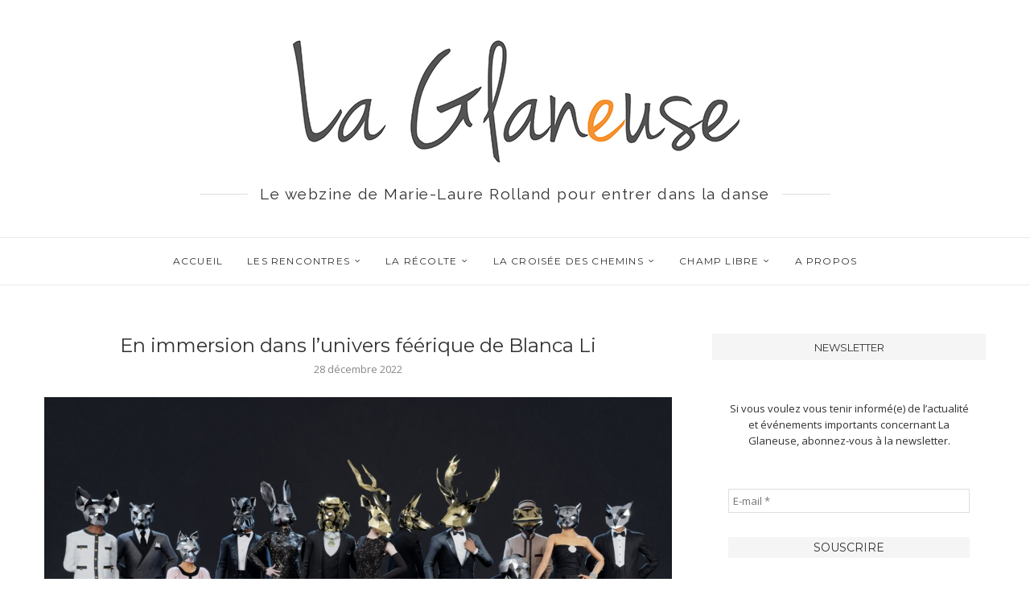

--- FILE ---
content_type: text/html; charset=UTF-8
request_url: https://laglaneuse.lu/en-immersion-dans-lunivers-feerique-de-blanca-li/
body_size: 39218
content:
<!DOCTYPE html>
<html lang="fr-FR">
<head>
    <meta charset="UTF-8">
    <meta http-equiv="X-UA-Compatible" content="IE=edge">
    <meta name="viewport" content="width=device-width, initial-scale=1">
    <link rel="profile" href="https://gmpg.org/xfn/11"/>
	        <link rel="shortcut icon" href="https://laglaneuse.lu/wp-content/uploads/2018/04/logo_transparent.png"
              type="image/x-icon"/>
        <link rel="apple-touch-icon" sizes="180x180" href="https://laglaneuse.lu/wp-content/uploads/2018/04/logo_transparent.png">
	    <link rel="alternate" type="application/rss+xml" title="La Glaneuse RSS Feed"
          href="https://laglaneuse.lu/feed/"/>
    <link rel="alternate" type="application/atom+xml" title="La Glaneuse Atom Feed"
          href="https://laglaneuse.lu/feed/atom/"/>
    <link rel="pingback" href="https://laglaneuse.lu/xmlrpc.php"/>
    <!--[if lt IE 9]>
	<script src="https://laglaneuse.lu/wp-content/themes/soledad/js/html5.js"></script>
	<![endif]-->
	<title>En immersion dans l’univers féérique de Blanca Li &#8211; La Glaneuse</title>
<link rel='preconnect' href='https://fonts.googleapis.com' />
<link rel='preconnect' href='https://fonts.gstatic.com' />
<meta http-equiv='x-dns-prefetch-control' content='on'>
<link rel='dns-prefetch' href='//fonts.googleapis.com' />
<link rel='dns-prefetch' href='//fonts.gstatic.com' />
<link rel='dns-prefetch' href='//s.gravatar.com' />
<link rel='dns-prefetch' href='//www.google-analytics.com' />
<meta name='robots' content='max-image-preview:large' />
<link rel='dns-prefetch' href='//fonts.googleapis.com' />
<link rel="alternate" type="application/rss+xml" title="La Glaneuse &raquo; Flux" href="https://laglaneuse.lu/feed/" />
<link rel="alternate" type="application/rss+xml" title="La Glaneuse &raquo; Flux des commentaires" href="https://laglaneuse.lu/comments/feed/" />
<link rel="alternate" type="application/rss+xml" title="La Glaneuse &raquo; En immersion dans l’univers féérique de Blanca Li Flux des commentaires" href="https://laglaneuse.lu/en-immersion-dans-lunivers-feerique-de-blanca-li/feed/" />
<link rel="alternate" title="oEmbed (JSON)" type="application/json+oembed" href="https://laglaneuse.lu/wp-json/oembed/1.0/embed?url=https%3A%2F%2Flaglaneuse.lu%2Fen-immersion-dans-lunivers-feerique-de-blanca-li%2F" />
<link rel="alternate" title="oEmbed (XML)" type="text/xml+oembed" href="https://laglaneuse.lu/wp-json/oembed/1.0/embed?url=https%3A%2F%2Flaglaneuse.lu%2Fen-immersion-dans-lunivers-feerique-de-blanca-li%2F&#038;format=xml" />
		<!-- This site uses the Google Analytics by ExactMetrics plugin v8.11.1 - Using Analytics tracking - https://www.exactmetrics.com/ -->
							<script src="//www.googletagmanager.com/gtag/js?id=G-2TB62V23VY"  data-cfasync="false" data-wpfc-render="false" type="text/javascript" async></script>
			<script data-cfasync="false" data-wpfc-render="false" type="text/javascript">
				var em_version = '8.11.1';
				var em_track_user = true;
				var em_no_track_reason = '';
								var ExactMetricsDefaultLocations = {"page_location":"https:\/\/laglaneuse.lu\/en-immersion-dans-lunivers-feerique-de-blanca-li\/"};
								if ( typeof ExactMetricsPrivacyGuardFilter === 'function' ) {
					var ExactMetricsLocations = (typeof ExactMetricsExcludeQuery === 'object') ? ExactMetricsPrivacyGuardFilter( ExactMetricsExcludeQuery ) : ExactMetricsPrivacyGuardFilter( ExactMetricsDefaultLocations );
				} else {
					var ExactMetricsLocations = (typeof ExactMetricsExcludeQuery === 'object') ? ExactMetricsExcludeQuery : ExactMetricsDefaultLocations;
				}

								var disableStrs = [
										'ga-disable-G-2TB62V23VY',
									];

				/* Function to detect opted out users */
				function __gtagTrackerIsOptedOut() {
					for (var index = 0; index < disableStrs.length; index++) {
						if (document.cookie.indexOf(disableStrs[index] + '=true') > -1) {
							return true;
						}
					}

					return false;
				}

				/* Disable tracking if the opt-out cookie exists. */
				if (__gtagTrackerIsOptedOut()) {
					for (var index = 0; index < disableStrs.length; index++) {
						window[disableStrs[index]] = true;
					}
				}

				/* Opt-out function */
				function __gtagTrackerOptout() {
					for (var index = 0; index < disableStrs.length; index++) {
						document.cookie = disableStrs[index] + '=true; expires=Thu, 31 Dec 2099 23:59:59 UTC; path=/';
						window[disableStrs[index]] = true;
					}
				}

				if ('undefined' === typeof gaOptout) {
					function gaOptout() {
						__gtagTrackerOptout();
					}
				}
								window.dataLayer = window.dataLayer || [];

				window.ExactMetricsDualTracker = {
					helpers: {},
					trackers: {},
				};
				if (em_track_user) {
					function __gtagDataLayer() {
						dataLayer.push(arguments);
					}

					function __gtagTracker(type, name, parameters) {
						if (!parameters) {
							parameters = {};
						}

						if (parameters.send_to) {
							__gtagDataLayer.apply(null, arguments);
							return;
						}

						if (type === 'event') {
														parameters.send_to = exactmetrics_frontend.v4_id;
							var hookName = name;
							if (typeof parameters['event_category'] !== 'undefined') {
								hookName = parameters['event_category'] + ':' + name;
							}

							if (typeof ExactMetricsDualTracker.trackers[hookName] !== 'undefined') {
								ExactMetricsDualTracker.trackers[hookName](parameters);
							} else {
								__gtagDataLayer('event', name, parameters);
							}
							
						} else {
							__gtagDataLayer.apply(null, arguments);
						}
					}

					__gtagTracker('js', new Date());
					__gtagTracker('set', {
						'developer_id.dNDMyYj': true,
											});
					if ( ExactMetricsLocations.page_location ) {
						__gtagTracker('set', ExactMetricsLocations);
					}
										__gtagTracker('config', 'G-2TB62V23VY', {"forceSSL":"true"} );
										window.gtag = __gtagTracker;										(function () {
						/* https://developers.google.com/analytics/devguides/collection/analyticsjs/ */
						/* ga and __gaTracker compatibility shim. */
						var noopfn = function () {
							return null;
						};
						var newtracker = function () {
							return new Tracker();
						};
						var Tracker = function () {
							return null;
						};
						var p = Tracker.prototype;
						p.get = noopfn;
						p.set = noopfn;
						p.send = function () {
							var args = Array.prototype.slice.call(arguments);
							args.unshift('send');
							__gaTracker.apply(null, args);
						};
						var __gaTracker = function () {
							var len = arguments.length;
							if (len === 0) {
								return;
							}
							var f = arguments[len - 1];
							if (typeof f !== 'object' || f === null || typeof f.hitCallback !== 'function') {
								if ('send' === arguments[0]) {
									var hitConverted, hitObject = false, action;
									if ('event' === arguments[1]) {
										if ('undefined' !== typeof arguments[3]) {
											hitObject = {
												'eventAction': arguments[3],
												'eventCategory': arguments[2],
												'eventLabel': arguments[4],
												'value': arguments[5] ? arguments[5] : 1,
											}
										}
									}
									if ('pageview' === arguments[1]) {
										if ('undefined' !== typeof arguments[2]) {
											hitObject = {
												'eventAction': 'page_view',
												'page_path': arguments[2],
											}
										}
									}
									if (typeof arguments[2] === 'object') {
										hitObject = arguments[2];
									}
									if (typeof arguments[5] === 'object') {
										Object.assign(hitObject, arguments[5]);
									}
									if ('undefined' !== typeof arguments[1].hitType) {
										hitObject = arguments[1];
										if ('pageview' === hitObject.hitType) {
											hitObject.eventAction = 'page_view';
										}
									}
									if (hitObject) {
										action = 'timing' === arguments[1].hitType ? 'timing_complete' : hitObject.eventAction;
										hitConverted = mapArgs(hitObject);
										__gtagTracker('event', action, hitConverted);
									}
								}
								return;
							}

							function mapArgs(args) {
								var arg, hit = {};
								var gaMap = {
									'eventCategory': 'event_category',
									'eventAction': 'event_action',
									'eventLabel': 'event_label',
									'eventValue': 'event_value',
									'nonInteraction': 'non_interaction',
									'timingCategory': 'event_category',
									'timingVar': 'name',
									'timingValue': 'value',
									'timingLabel': 'event_label',
									'page': 'page_path',
									'location': 'page_location',
									'title': 'page_title',
									'referrer' : 'page_referrer',
								};
								for (arg in args) {
																		if (!(!args.hasOwnProperty(arg) || !gaMap.hasOwnProperty(arg))) {
										hit[gaMap[arg]] = args[arg];
									} else {
										hit[arg] = args[arg];
									}
								}
								return hit;
							}

							try {
								f.hitCallback();
							} catch (ex) {
							}
						};
						__gaTracker.create = newtracker;
						__gaTracker.getByName = newtracker;
						__gaTracker.getAll = function () {
							return [];
						};
						__gaTracker.remove = noopfn;
						__gaTracker.loaded = true;
						window['__gaTracker'] = __gaTracker;
					})();
									} else {
										console.log("");
					(function () {
						function __gtagTracker() {
							return null;
						}

						window['__gtagTracker'] = __gtagTracker;
						window['gtag'] = __gtagTracker;
					})();
									}
			</script>
							<!-- / Google Analytics by ExactMetrics -->
		<style id='wp-img-auto-sizes-contain-inline-css' type='text/css'>
img:is([sizes=auto i],[sizes^="auto," i]){contain-intrinsic-size:3000px 1500px}
/*# sourceURL=wp-img-auto-sizes-contain-inline-css */
</style>
<style id='wp-emoji-styles-inline-css' type='text/css'>

	img.wp-smiley, img.emoji {
		display: inline !important;
		border: none !important;
		box-shadow: none !important;
		height: 1em !important;
		width: 1em !important;
		margin: 0 0.07em !important;
		vertical-align: -0.1em !important;
		background: none !important;
		padding: 0 !important;
	}
/*# sourceURL=wp-emoji-styles-inline-css */
</style>
<style id='wp-block-library-inline-css' type='text/css'>
:root{--wp-block-synced-color:#7a00df;--wp-block-synced-color--rgb:122,0,223;--wp-bound-block-color:var(--wp-block-synced-color);--wp-editor-canvas-background:#ddd;--wp-admin-theme-color:#007cba;--wp-admin-theme-color--rgb:0,124,186;--wp-admin-theme-color-darker-10:#006ba1;--wp-admin-theme-color-darker-10--rgb:0,107,160.5;--wp-admin-theme-color-darker-20:#005a87;--wp-admin-theme-color-darker-20--rgb:0,90,135;--wp-admin-border-width-focus:2px}@media (min-resolution:192dpi){:root{--wp-admin-border-width-focus:1.5px}}.wp-element-button{cursor:pointer}:root .has-very-light-gray-background-color{background-color:#eee}:root .has-very-dark-gray-background-color{background-color:#313131}:root .has-very-light-gray-color{color:#eee}:root .has-very-dark-gray-color{color:#313131}:root .has-vivid-green-cyan-to-vivid-cyan-blue-gradient-background{background:linear-gradient(135deg,#00d084,#0693e3)}:root .has-purple-crush-gradient-background{background:linear-gradient(135deg,#34e2e4,#4721fb 50%,#ab1dfe)}:root .has-hazy-dawn-gradient-background{background:linear-gradient(135deg,#faaca8,#dad0ec)}:root .has-subdued-olive-gradient-background{background:linear-gradient(135deg,#fafae1,#67a671)}:root .has-atomic-cream-gradient-background{background:linear-gradient(135deg,#fdd79a,#004a59)}:root .has-nightshade-gradient-background{background:linear-gradient(135deg,#330968,#31cdcf)}:root .has-midnight-gradient-background{background:linear-gradient(135deg,#020381,#2874fc)}:root{--wp--preset--font-size--normal:16px;--wp--preset--font-size--huge:42px}.has-regular-font-size{font-size:1em}.has-larger-font-size{font-size:2.625em}.has-normal-font-size{font-size:var(--wp--preset--font-size--normal)}.has-huge-font-size{font-size:var(--wp--preset--font-size--huge)}.has-text-align-center{text-align:center}.has-text-align-left{text-align:left}.has-text-align-right{text-align:right}.has-fit-text{white-space:nowrap!important}#end-resizable-editor-section{display:none}.aligncenter{clear:both}.items-justified-left{justify-content:flex-start}.items-justified-center{justify-content:center}.items-justified-right{justify-content:flex-end}.items-justified-space-between{justify-content:space-between}.screen-reader-text{border:0;clip-path:inset(50%);height:1px;margin:-1px;overflow:hidden;padding:0;position:absolute;width:1px;word-wrap:normal!important}.screen-reader-text:focus{background-color:#ddd;clip-path:none;color:#444;display:block;font-size:1em;height:auto;left:5px;line-height:normal;padding:15px 23px 14px;text-decoration:none;top:5px;width:auto;z-index:100000}html :where(.has-border-color){border-style:solid}html :where([style*=border-top-color]){border-top-style:solid}html :where([style*=border-right-color]){border-right-style:solid}html :where([style*=border-bottom-color]){border-bottom-style:solid}html :where([style*=border-left-color]){border-left-style:solid}html :where([style*=border-width]){border-style:solid}html :where([style*=border-top-width]){border-top-style:solid}html :where([style*=border-right-width]){border-right-style:solid}html :where([style*=border-bottom-width]){border-bottom-style:solid}html :where([style*=border-left-width]){border-left-style:solid}html :where(img[class*=wp-image-]){height:auto;max-width:100%}:where(figure){margin:0 0 1em}html :where(.is-position-sticky){--wp-admin--admin-bar--position-offset:var(--wp-admin--admin-bar--height,0px)}@media screen and (max-width:600px){html :where(.is-position-sticky){--wp-admin--admin-bar--position-offset:0px}}

/*# sourceURL=wp-block-library-inline-css */
</style><style id='global-styles-inline-css' type='text/css'>
:root{--wp--preset--aspect-ratio--square: 1;--wp--preset--aspect-ratio--4-3: 4/3;--wp--preset--aspect-ratio--3-4: 3/4;--wp--preset--aspect-ratio--3-2: 3/2;--wp--preset--aspect-ratio--2-3: 2/3;--wp--preset--aspect-ratio--16-9: 16/9;--wp--preset--aspect-ratio--9-16: 9/16;--wp--preset--color--black: #000000;--wp--preset--color--cyan-bluish-gray: #abb8c3;--wp--preset--color--white: #ffffff;--wp--preset--color--pale-pink: #f78da7;--wp--preset--color--vivid-red: #cf2e2e;--wp--preset--color--luminous-vivid-orange: #ff6900;--wp--preset--color--luminous-vivid-amber: #fcb900;--wp--preset--color--light-green-cyan: #7bdcb5;--wp--preset--color--vivid-green-cyan: #00d084;--wp--preset--color--pale-cyan-blue: #8ed1fc;--wp--preset--color--vivid-cyan-blue: #0693e3;--wp--preset--color--vivid-purple: #9b51e0;--wp--preset--gradient--vivid-cyan-blue-to-vivid-purple: linear-gradient(135deg,rgb(6,147,227) 0%,rgb(155,81,224) 100%);--wp--preset--gradient--light-green-cyan-to-vivid-green-cyan: linear-gradient(135deg,rgb(122,220,180) 0%,rgb(0,208,130) 100%);--wp--preset--gradient--luminous-vivid-amber-to-luminous-vivid-orange: linear-gradient(135deg,rgb(252,185,0) 0%,rgb(255,105,0) 100%);--wp--preset--gradient--luminous-vivid-orange-to-vivid-red: linear-gradient(135deg,rgb(255,105,0) 0%,rgb(207,46,46) 100%);--wp--preset--gradient--very-light-gray-to-cyan-bluish-gray: linear-gradient(135deg,rgb(238,238,238) 0%,rgb(169,184,195) 100%);--wp--preset--gradient--cool-to-warm-spectrum: linear-gradient(135deg,rgb(74,234,220) 0%,rgb(151,120,209) 20%,rgb(207,42,186) 40%,rgb(238,44,130) 60%,rgb(251,105,98) 80%,rgb(254,248,76) 100%);--wp--preset--gradient--blush-light-purple: linear-gradient(135deg,rgb(255,206,236) 0%,rgb(152,150,240) 100%);--wp--preset--gradient--blush-bordeaux: linear-gradient(135deg,rgb(254,205,165) 0%,rgb(254,45,45) 50%,rgb(107,0,62) 100%);--wp--preset--gradient--luminous-dusk: linear-gradient(135deg,rgb(255,203,112) 0%,rgb(199,81,192) 50%,rgb(65,88,208) 100%);--wp--preset--gradient--pale-ocean: linear-gradient(135deg,rgb(255,245,203) 0%,rgb(182,227,212) 50%,rgb(51,167,181) 100%);--wp--preset--gradient--electric-grass: linear-gradient(135deg,rgb(202,248,128) 0%,rgb(113,206,126) 100%);--wp--preset--gradient--midnight: linear-gradient(135deg,rgb(2,3,129) 0%,rgb(40,116,252) 100%);--wp--preset--font-size--small: 12px;--wp--preset--font-size--medium: 20px;--wp--preset--font-size--large: 32px;--wp--preset--font-size--x-large: 42px;--wp--preset--font-size--normal: 14px;--wp--preset--font-size--huge: 42px;--wp--preset--spacing--20: 0.44rem;--wp--preset--spacing--30: 0.67rem;--wp--preset--spacing--40: 1rem;--wp--preset--spacing--50: 1.5rem;--wp--preset--spacing--60: 2.25rem;--wp--preset--spacing--70: 3.38rem;--wp--preset--spacing--80: 5.06rem;--wp--preset--shadow--natural: 6px 6px 9px rgba(0, 0, 0, 0.2);--wp--preset--shadow--deep: 12px 12px 50px rgba(0, 0, 0, 0.4);--wp--preset--shadow--sharp: 6px 6px 0px rgba(0, 0, 0, 0.2);--wp--preset--shadow--outlined: 6px 6px 0px -3px rgb(255, 255, 255), 6px 6px rgb(0, 0, 0);--wp--preset--shadow--crisp: 6px 6px 0px rgb(0, 0, 0);}:where(.is-layout-flex){gap: 0.5em;}:where(.is-layout-grid){gap: 0.5em;}body .is-layout-flex{display: flex;}.is-layout-flex{flex-wrap: wrap;align-items: center;}.is-layout-flex > :is(*, div){margin: 0;}body .is-layout-grid{display: grid;}.is-layout-grid > :is(*, div){margin: 0;}:where(.wp-block-columns.is-layout-flex){gap: 2em;}:where(.wp-block-columns.is-layout-grid){gap: 2em;}:where(.wp-block-post-template.is-layout-flex){gap: 1.25em;}:where(.wp-block-post-template.is-layout-grid){gap: 1.25em;}.has-black-color{color: var(--wp--preset--color--black) !important;}.has-cyan-bluish-gray-color{color: var(--wp--preset--color--cyan-bluish-gray) !important;}.has-white-color{color: var(--wp--preset--color--white) !important;}.has-pale-pink-color{color: var(--wp--preset--color--pale-pink) !important;}.has-vivid-red-color{color: var(--wp--preset--color--vivid-red) !important;}.has-luminous-vivid-orange-color{color: var(--wp--preset--color--luminous-vivid-orange) !important;}.has-luminous-vivid-amber-color{color: var(--wp--preset--color--luminous-vivid-amber) !important;}.has-light-green-cyan-color{color: var(--wp--preset--color--light-green-cyan) !important;}.has-vivid-green-cyan-color{color: var(--wp--preset--color--vivid-green-cyan) !important;}.has-pale-cyan-blue-color{color: var(--wp--preset--color--pale-cyan-blue) !important;}.has-vivid-cyan-blue-color{color: var(--wp--preset--color--vivid-cyan-blue) !important;}.has-vivid-purple-color{color: var(--wp--preset--color--vivid-purple) !important;}.has-black-background-color{background-color: var(--wp--preset--color--black) !important;}.has-cyan-bluish-gray-background-color{background-color: var(--wp--preset--color--cyan-bluish-gray) !important;}.has-white-background-color{background-color: var(--wp--preset--color--white) !important;}.has-pale-pink-background-color{background-color: var(--wp--preset--color--pale-pink) !important;}.has-vivid-red-background-color{background-color: var(--wp--preset--color--vivid-red) !important;}.has-luminous-vivid-orange-background-color{background-color: var(--wp--preset--color--luminous-vivid-orange) !important;}.has-luminous-vivid-amber-background-color{background-color: var(--wp--preset--color--luminous-vivid-amber) !important;}.has-light-green-cyan-background-color{background-color: var(--wp--preset--color--light-green-cyan) !important;}.has-vivid-green-cyan-background-color{background-color: var(--wp--preset--color--vivid-green-cyan) !important;}.has-pale-cyan-blue-background-color{background-color: var(--wp--preset--color--pale-cyan-blue) !important;}.has-vivid-cyan-blue-background-color{background-color: var(--wp--preset--color--vivid-cyan-blue) !important;}.has-vivid-purple-background-color{background-color: var(--wp--preset--color--vivid-purple) !important;}.has-black-border-color{border-color: var(--wp--preset--color--black) !important;}.has-cyan-bluish-gray-border-color{border-color: var(--wp--preset--color--cyan-bluish-gray) !important;}.has-white-border-color{border-color: var(--wp--preset--color--white) !important;}.has-pale-pink-border-color{border-color: var(--wp--preset--color--pale-pink) !important;}.has-vivid-red-border-color{border-color: var(--wp--preset--color--vivid-red) !important;}.has-luminous-vivid-orange-border-color{border-color: var(--wp--preset--color--luminous-vivid-orange) !important;}.has-luminous-vivid-amber-border-color{border-color: var(--wp--preset--color--luminous-vivid-amber) !important;}.has-light-green-cyan-border-color{border-color: var(--wp--preset--color--light-green-cyan) !important;}.has-vivid-green-cyan-border-color{border-color: var(--wp--preset--color--vivid-green-cyan) !important;}.has-pale-cyan-blue-border-color{border-color: var(--wp--preset--color--pale-cyan-blue) !important;}.has-vivid-cyan-blue-border-color{border-color: var(--wp--preset--color--vivid-cyan-blue) !important;}.has-vivid-purple-border-color{border-color: var(--wp--preset--color--vivid-purple) !important;}.has-vivid-cyan-blue-to-vivid-purple-gradient-background{background: var(--wp--preset--gradient--vivid-cyan-blue-to-vivid-purple) !important;}.has-light-green-cyan-to-vivid-green-cyan-gradient-background{background: var(--wp--preset--gradient--light-green-cyan-to-vivid-green-cyan) !important;}.has-luminous-vivid-amber-to-luminous-vivid-orange-gradient-background{background: var(--wp--preset--gradient--luminous-vivid-amber-to-luminous-vivid-orange) !important;}.has-luminous-vivid-orange-to-vivid-red-gradient-background{background: var(--wp--preset--gradient--luminous-vivid-orange-to-vivid-red) !important;}.has-very-light-gray-to-cyan-bluish-gray-gradient-background{background: var(--wp--preset--gradient--very-light-gray-to-cyan-bluish-gray) !important;}.has-cool-to-warm-spectrum-gradient-background{background: var(--wp--preset--gradient--cool-to-warm-spectrum) !important;}.has-blush-light-purple-gradient-background{background: var(--wp--preset--gradient--blush-light-purple) !important;}.has-blush-bordeaux-gradient-background{background: var(--wp--preset--gradient--blush-bordeaux) !important;}.has-luminous-dusk-gradient-background{background: var(--wp--preset--gradient--luminous-dusk) !important;}.has-pale-ocean-gradient-background{background: var(--wp--preset--gradient--pale-ocean) !important;}.has-electric-grass-gradient-background{background: var(--wp--preset--gradient--electric-grass) !important;}.has-midnight-gradient-background{background: var(--wp--preset--gradient--midnight) !important;}.has-small-font-size{font-size: var(--wp--preset--font-size--small) !important;}.has-medium-font-size{font-size: var(--wp--preset--font-size--medium) !important;}.has-large-font-size{font-size: var(--wp--preset--font-size--large) !important;}.has-x-large-font-size{font-size: var(--wp--preset--font-size--x-large) !important;}
/*# sourceURL=global-styles-inline-css */
</style>

<style id='classic-theme-styles-inline-css' type='text/css'>
/*! This file is auto-generated */
.wp-block-button__link{color:#fff;background-color:#32373c;border-radius:9999px;box-shadow:none;text-decoration:none;padding:calc(.667em + 2px) calc(1.333em + 2px);font-size:1.125em}.wp-block-file__button{background:#32373c;color:#fff;text-decoration:none}
/*# sourceURL=/wp-includes/css/classic-themes.min.css */
</style>
<link rel='stylesheet' id='contact-form-7-css' href='https://laglaneuse.lu/wp-content/plugins/contact-form-7/includes/css/styles.css?ver=6.1.4' type='text/css' media='all' />
<link rel='stylesheet' id='penci-review-css' href='https://laglaneuse.lu/wp-content/plugins/penci-review/css/style.css?ver=3.2.1' type='text/css' media='all' />
<link rel='stylesheet' id='penci-oswald-css' href='//fonts.googleapis.com/css?family=Oswald%3A400&#038;display=swap&#038;ver=6.9' type='text/css' media='all' />
<link rel='stylesheet' id='penci-fonts-css' href='https://fonts.googleapis.com/css?family=Montserrat%3A300%2C300italic%2C400%2C400italic%2C500%2C500italic%2C700%2C700italic%2C800%2C800italic%7COpen+Sans%3A300%2C300italic%2C400%2C400italic%2C500%2C500italic%2C700%2C700italic%2C800%2C800italic%7CRaleway%3A300%2C300italic%2C400%2C400italic%2C500%2C500italic%2C600%2C600italic%2C700%2C700italic%2C800%2C800italic%26subset%3Dlatin%2Ccyrillic%2Ccyrillic-ext%2Cgreek%2Cgreek-ext%2Clatin-ext&#038;display=swap&#038;ver=8.4.4' type='text/css' media='all' />
<link rel='stylesheet' id='penci-main-style-css' href='https://laglaneuse.lu/wp-content/themes/soledad/main.css?ver=8.4.4' type='text/css' media='all' />
<link rel='stylesheet' id='penci-swiper-bundle-css' href='https://laglaneuse.lu/wp-content/themes/soledad/css/swiper-bundle.min.css?ver=8.4.4' type='text/css' media='all' />
<link rel='stylesheet' id='penci-font-awesomeold-css' href='https://laglaneuse.lu/wp-content/themes/soledad/css/font-awesome.4.7.0.swap.min.css?ver=4.7.0' type='text/css' media='all' />
<link rel='stylesheet' id='penci_icon-css' href='https://laglaneuse.lu/wp-content/themes/soledad/css/penci-icon.css?ver=8.4.4' type='text/css' media='all' />
<link rel='stylesheet' id='penci_style-css' href='https://laglaneuse.lu/wp-content/themes/soledad/style.css?ver=8.4.4' type='text/css' media='all' />
<link rel='stylesheet' id='penci_social_counter-css' href='https://laglaneuse.lu/wp-content/themes/soledad/css/social-counter.css?ver=8.4.4' type='text/css' media='all' />
<link rel='stylesheet' id='penci-recipe-css-css' href='https://laglaneuse.lu/wp-content/plugins/penci-recipe/css/recipe.css?ver=3.5' type='text/css' media='all' />
<script type="text/javascript" src="https://laglaneuse.lu/wp-content/plugins/google-analytics-dashboard-for-wp/assets/js/frontend-gtag.min.js?ver=8.11.1" id="exactmetrics-frontend-script-js" async="async" data-wp-strategy="async"></script>
<script data-cfasync="false" data-wpfc-render="false" type="text/javascript" id='exactmetrics-frontend-script-js-extra'>/* <![CDATA[ */
var exactmetrics_frontend = {"js_events_tracking":"true","download_extensions":"zip,mp3,mpeg,pdf,docx,pptx,xlsx,rar","inbound_paths":"[{\"path\":\"\\\/go\\\/\",\"label\":\"affiliate\"},{\"path\":\"\\\/recommend\\\/\",\"label\":\"affiliate\"}]","home_url":"https:\/\/laglaneuse.lu","hash_tracking":"false","v4_id":"G-2TB62V23VY"};/* ]]> */
</script>
<script type="text/javascript" src="https://laglaneuse.lu/wp-includes/js/jquery/jquery.min.js?ver=3.7.1" id="jquery-core-js"></script>
<script type="text/javascript" src="https://laglaneuse.lu/wp-includes/js/jquery/jquery-migrate.min.js?ver=3.4.1" id="jquery-migrate-js"></script>
<link rel="https://api.w.org/" href="https://laglaneuse.lu/wp-json/" /><link rel="alternate" title="JSON" type="application/json" href="https://laglaneuse.lu/wp-json/wp/v2/posts/5234" /><link rel="canonical" href="https://laglaneuse.lu/en-immersion-dans-lunivers-feerique-de-blanca-li/" />
    <style type="text/css">
                                                                                                                                            </style>
	        <style type="text/css" id="pf-main-css">
            
				@media screen {
					.printfriendly {
						z-index: 1000; position: relative
					}
					.printfriendly a, .printfriendly a:link, .printfriendly a:visited, .printfriendly a:hover, .printfriendly a:active {
						font-weight: 600;
						cursor: pointer;
						text-decoration: none;
						border: none;
						-webkit-box-shadow: none;
						-moz-box-shadow: none;
						box-shadow: none;
						outline:none;
						font-size: 14px !important;
						color: #2c4492 !important;
					}
					.printfriendly.pf-alignleft {
						float: left;
					}
					.printfriendly.pf-alignright {
						float: right;
					}
					.printfriendly.pf-aligncenter {
						justify-content: center;
						display: flex; align-items: center;
					}
				}

				.pf-button-img {
					border: none;
					-webkit-box-shadow: none;
					-moz-box-shadow: none;
					box-shadow: none;
					padding: 0;
					margin: 0;
					display: inline;
					vertical-align: middle;
				}

				img.pf-button-img + .pf-button-text {
					margin-left: 6px;
				}

				@media print {
					.printfriendly {
						display: none;
					}
				}
				        </style>

            
        <style type="text/css" id="pf-excerpt-styles">
          .pf-button.pf-button-excerpt {
              display: none;
           }
        </style>

            <script type="text/javascript">
(function(url){
	if(/(?:Chrome\/26\.0\.1410\.63 Safari\/537\.31|WordfenceTestMonBot)/.test(navigator.userAgent)){ return; }
	var addEvent = function(evt, handler) {
		if (window.addEventListener) {
			document.addEventListener(evt, handler, false);
		} else if (window.attachEvent) {
			document.attachEvent('on' + evt, handler);
		}
	};
	var removeEvent = function(evt, handler) {
		if (window.removeEventListener) {
			document.removeEventListener(evt, handler, false);
		} else if (window.detachEvent) {
			document.detachEvent('on' + evt, handler);
		}
	};
	var evts = 'contextmenu dblclick drag dragend dragenter dragleave dragover dragstart drop keydown keypress keyup mousedown mousemove mouseout mouseover mouseup mousewheel scroll'.split(' ');
	var logHuman = function() {
		if (window.wfLogHumanRan) { return; }
		window.wfLogHumanRan = true;
		var wfscr = document.createElement('script');
		wfscr.type = 'text/javascript';
		wfscr.async = true;
		wfscr.src = url + '&r=' + Math.random();
		(document.getElementsByTagName('head')[0]||document.getElementsByTagName('body')[0]).appendChild(wfscr);
		for (var i = 0; i < evts.length; i++) {
			removeEvent(evts[i], logHuman);
		}
	};
	for (var i = 0; i < evts.length; i++) {
		addEvent(evts[i], logHuman);
	}
})('//laglaneuse.lu/?wordfence_lh=1&hid=5660F34505744E2BD9C79C477984D462');
</script><script>var portfolioDataJs = portfolioDataJs || [];</script><style id="penci-custom-style" type="text/css">body{ --pcbg-cl: #fff; --pctext-cl: #313131; --pcborder-cl: #dedede; --pcheading-cl: #313131; --pcmeta-cl: #888888; --pcaccent-cl: #6eb48c; --pcbody-font: 'PT Serif', serif; --pchead-font: 'Raleway', sans-serif; --pchead-wei: bold; --pcava_bdr:10px;--pcajs_fvw:470px;--pcajs_fvmw:220px; } .single.penci-body-single-style-5 #header, .single.penci-body-single-style-6 #header, .single.penci-body-single-style-10 #header, .single.penci-body-single-style-5 .pc-wrapbuilder-header, .single.penci-body-single-style-6 .pc-wrapbuilder-header, .single.penci-body-single-style-10 .pc-wrapbuilder-header { --pchd-mg: 40px; } .fluid-width-video-wrapper > div { position: absolute; left: 0; right: 0; top: 0; width: 100%; height: 100%; } .yt-video-place { position: relative; text-align: center; } .yt-video-place.embed-responsive .start-video { display: block; top: 0; left: 0; bottom: 0; right: 0; position: absolute; transform: none; } .yt-video-place.embed-responsive .start-video img { margin: 0; padding: 0; top: 50%; display: inline-block; position: absolute; left: 50%; transform: translate(-50%, -50%); width: 68px; height: auto; } .mfp-bg { top: 0; left: 0; width: 100%; height: 100%; z-index: 9999999; overflow: hidden; position: fixed; background: #0b0b0b; opacity: .8; filter: alpha(opacity=80) } .mfp-wrap { top: 0; left: 0; width: 100%; height: 100%; z-index: 9999999; position: fixed; outline: none !important; -webkit-backface-visibility: hidden } body { --pchead-font: 'Montserrat', sans-serif; } body { --pcbody-font: 'Open Sans', sans-serif; } p{ line-height: 1.8; } .header-slogan .header-slogan-text{ font-family: 'Raleway', sans-serif; } .penci-hide-tagupdated{ display: none !important; } .header-slogan .header-slogan-text { font-style:normal; } .header-slogan .header-slogan-text { font-weight:400; } .header-slogan .header-slogan-text { font-size:19px; } body, .widget ul li a{ font-size: 13px; } .widget ul li, .post-entry, p, .post-entry p { font-size: 13px; line-height: 1.8; } body { --pchead-wei: normal; } .featured-area .penci-image-holder, .featured-area .penci-slider4-overlay, .featured-area .penci-slide-overlay .overlay-link, .featured-style-29 .featured-slider-overlay, .penci-slider38-overlay{ border-radius: ; -webkit-border-radius: ; } .penci-featured-content-right:before{ border-top-right-radius: ; border-bottom-right-radius: ; } .penci-flat-overlay .penci-slide-overlay .penci-mag-featured-content:before{ border-bottom-left-radius: ; border-bottom-right-radius: ; } .container-single .post-image{ border-radius: ; -webkit-border-radius: ; } .penci-mega-thumbnail .penci-image-holder{ border-radius: ; -webkit-border-radius: ; } #navigation .menu > li > a, #navigation ul.menu ul.sub-menu li > a, .navigation ul.menu ul.sub-menu li > a, .penci-menu-hbg .menu li a, #sidebar-nav .menu li a, #navigation .penci-megamenu .penci-mega-child-categories a, .navigation .penci-megamenu .penci-mega-child-categories a{ font-weight: 400; } body.penci-body-boxed { background-image: url(https://nas.gongo.fr/wordpress/wp-content/uploads/2018/03/ecailles.png); } body.penci-body-boxed { background-repeat:repeat; } body.penci-body-boxed { background-size:auto; } .wp-caption p.wp-caption-text, .penci-featured-caption { position: static; background: none; padding: 11px 0 0; color: #888; } .wp-caption:hover p.wp-caption-text, .post-image:hover .penci-featured-caption{ opacity: 1; transform: none; -webkit-transform: none; } body{ --pcbg-cl: #ffffff; } .penci-single-style-7:not( .penci-single-pheader-noimg ).penci_sidebar #main article.post, .penci-single-style-3:not( .penci-single-pheader-noimg ).penci_sidebar #main article.post { background-color: var(--pcbg-cl); } @media only screen and (max-width: 767px){ .standard-post-special_wrapper { background: var(--pcbg-cl); } } .wrapper-boxed, .wrapper-boxed.enable-boxed, .home-pupular-posts-title span, .penci-post-box-meta.penci-post-box-grid .penci-post-share-box, .penci-pagination.penci-ajax-more a.penci-ajax-more-button, .woocommerce .woocommerce-product-search input[type="search"], .overlay-post-box-meta, .widget ul.side-newsfeed li.featured-news2 .side-item .side-item-text, .widget select, .widget select option, .woocommerce .woocommerce-error, .woocommerce .woocommerce-info, .woocommerce .woocommerce-message, #penci-demobar, #penci-demobar .style-toggle, .grid-overlay-meta .grid-header-box, .header-standard.standard-overlay-meta{ background-color: var(--pcbg-cl); } .penci-grid .list-post.list-boxed-post .item > .thumbnail:before{ border-right-color: var(--pcbg-cl); } .penci-grid .list-post.list-boxed-post:nth-of-type(2n+2) .item > .thumbnail:before{ border-left-color: var(--pcbg-cl); } body{ --pcaccent-cl: #313131; } .penci-menuhbg-toggle:hover .lines-button:after, .penci-menuhbg-toggle:hover .penci-lines:before, .penci-menuhbg-toggle:hover .penci-lines:after,.tags-share-box.tags-share-box-s2 .post-share-plike,.penci-video_playlist .penci-playlist-title,.pencisc-column-2.penci-video_playlist .penci-video-nav .playlist-panel-item, .pencisc-column-1.penci-video_playlist .penci-video-nav .playlist-panel-item,.penci-video_playlist .penci-custom-scroll::-webkit-scrollbar-thumb, .pencisc-button, .post-entry .pencisc-button, .penci-dropcap-box, .penci-dropcap-circle, .penci-login-register input[type="submit"]:hover, .penci-ld .penci-ldin:before, .penci-ldspinner > div{ background: #313131; } a, .post-entry .penci-portfolio-filter ul li a:hover, .penci-portfolio-filter ul li a:hover, .penci-portfolio-filter ul li.active a, .post-entry .penci-portfolio-filter ul li.active a, .penci-countdown .countdown-amount, .archive-box h1, .post-entry a, .container.penci-breadcrumb span a:hover,.container.penci-breadcrumb a:hover, .post-entry blockquote:before, .post-entry blockquote cite, .post-entry blockquote .author, .wpb_text_column blockquote:before, .wpb_text_column blockquote cite, .wpb_text_column blockquote .author, .penci-pagination a:hover, ul.penci-topbar-menu > li a:hover, div.penci-topbar-menu > ul > li a:hover, .penci-recipe-heading a.penci-recipe-print,.penci-review-metas .penci-review-btnbuy, .main-nav-social a:hover, .widget-social .remove-circle a:hover i, .penci-recipe-index .cat > a.penci-cat-name, #bbpress-forums li.bbp-body ul.forum li.bbp-forum-info a:hover, #bbpress-forums li.bbp-body ul.topic li.bbp-topic-title a:hover, #bbpress-forums li.bbp-body ul.forum li.bbp-forum-info .bbp-forum-content a, #bbpress-forums li.bbp-body ul.topic p.bbp-topic-meta a, #bbpress-forums .bbp-breadcrumb a:hover, #bbpress-forums .bbp-forum-freshness a:hover, #bbpress-forums .bbp-topic-freshness a:hover, #buddypress ul.item-list li div.item-title a, #buddypress ul.item-list li h4 a, #buddypress .activity-header a:first-child, #buddypress .comment-meta a:first-child, #buddypress .acomment-meta a:first-child, div.bbp-template-notice a:hover, .penci-menu-hbg .menu li a .indicator:hover, .penci-menu-hbg .menu li a:hover, #sidebar-nav .menu li a:hover, .penci-rlt-popup .rltpopup-meta .rltpopup-title:hover, .penci-video_playlist .penci-video-playlist-item .penci-video-title:hover, .penci_list_shortcode li:before, .penci-dropcap-box-outline, .penci-dropcap-circle-outline, .penci-dropcap-regular, .penci-dropcap-bold{ color: #313131; } .penci-home-popular-post ul.slick-dots li button:hover, .penci-home-popular-post ul.slick-dots li.slick-active button, .post-entry blockquote .author span:after, .error-image:after, .error-404 .go-back-home a:after, .penci-header-signup-form, .woocommerce span.onsale, .woocommerce #respond input#submit:hover, .woocommerce a.button:hover, .woocommerce button.button:hover, .woocommerce input.button:hover, .woocommerce nav.woocommerce-pagination ul li span.current, .woocommerce div.product .entry-summary div[itemprop="description"]:before, .woocommerce div.product .entry-summary div[itemprop="description"] blockquote .author span:after, .woocommerce div.product .woocommerce-tabs #tab-description blockquote .author span:after, .woocommerce #respond input#submit.alt:hover, .woocommerce a.button.alt:hover, .woocommerce button.button.alt:hover, .woocommerce input.button.alt:hover, .pcheader-icon.shoping-cart-icon > a > span, #penci-demobar .buy-button, #penci-demobar .buy-button:hover, .penci-recipe-heading a.penci-recipe-print:hover,.penci-review-metas .penci-review-btnbuy:hover, .penci-review-process span, .penci-review-score-total, #navigation.menu-style-2 ul.menu ul.sub-menu:before, #navigation.menu-style-2 .menu ul ul.sub-menu:before, .penci-go-to-top-floating, .post-entry.blockquote-style-2 blockquote:before, #bbpress-forums #bbp-search-form .button, #bbpress-forums #bbp-search-form .button:hover, .wrapper-boxed .bbp-pagination-links span.current, #bbpress-forums #bbp_reply_submit:hover, #bbpress-forums #bbp_topic_submit:hover,#main .bbp-login-form .bbp-submit-wrapper button[type="submit"]:hover, #buddypress .dir-search input[type=submit], #buddypress .groups-members-search input[type=submit], #buddypress button:hover, #buddypress a.button:hover, #buddypress a.button:focus, #buddypress input[type=button]:hover, #buddypress input[type=reset]:hover, #buddypress ul.button-nav li a:hover, #buddypress ul.button-nav li.current a, #buddypress div.generic-button a:hover, #buddypress .comment-reply-link:hover, #buddypress input[type=submit]:hover, #buddypress div.pagination .pagination-links .current, #buddypress div.item-list-tabs ul li.selected a, #buddypress div.item-list-tabs ul li.current a, #buddypress div.item-list-tabs ul li a:hover, #buddypress table.notifications thead tr, #buddypress table.notifications-settings thead tr, #buddypress table.profile-settings thead tr, #buddypress table.profile-fields thead tr, #buddypress table.wp-profile-fields thead tr, #buddypress table.messages-notices thead tr, #buddypress table.forum thead tr, #buddypress input[type=submit] { background-color: #313131; } .penci-pagination ul.page-numbers li span.current, #comments_pagination span { color: #fff; background: #313131; border-color: #313131; } .footer-instagram h4.footer-instagram-title > span:before, .woocommerce nav.woocommerce-pagination ul li span.current, .penci-pagination.penci-ajax-more a.penci-ajax-more-button:hover, .penci-recipe-heading a.penci-recipe-print:hover,.penci-review-metas .penci-review-btnbuy:hover, .home-featured-cat-content.style-14 .magcat-padding:before, .wrapper-boxed .bbp-pagination-links span.current, #buddypress .dir-search input[type=submit], #buddypress .groups-members-search input[type=submit], #buddypress button:hover, #buddypress a.button:hover, #buddypress a.button:focus, #buddypress input[type=button]:hover, #buddypress input[type=reset]:hover, #buddypress ul.button-nav li a:hover, #buddypress ul.button-nav li.current a, #buddypress div.generic-button a:hover, #buddypress .comment-reply-link:hover, #buddypress input[type=submit]:hover, #buddypress div.pagination .pagination-links .current, #buddypress input[type=submit], form.pc-searchform.penci-hbg-search-form input.search-input:hover, form.pc-searchform.penci-hbg-search-form input.search-input:focus, .penci-dropcap-box-outline, .penci-dropcap-circle-outline { border-color: #313131; } .woocommerce .woocommerce-error, .woocommerce .woocommerce-info, .woocommerce .woocommerce-message { border-top-color: #313131; } .penci-slider ol.penci-control-nav li a.penci-active, .penci-slider ol.penci-control-nav li a:hover, .penci-related-carousel .penci-owl-dot.active span, .penci-owl-carousel-slider .penci-owl-dot.active span{ border-color: #313131; background-color: #313131; } .woocommerce .woocommerce-message:before, .woocommerce form.checkout table.shop_table .order-total .amount, .woocommerce ul.products li.product .price ins, .woocommerce ul.products li.product .price, .woocommerce div.product p.price ins, .woocommerce div.product span.price ins, .woocommerce div.product p.price, .woocommerce div.product .entry-summary div[itemprop="description"] blockquote:before, .woocommerce div.product .woocommerce-tabs #tab-description blockquote:before, .woocommerce div.product .entry-summary div[itemprop="description"] blockquote cite, .woocommerce div.product .entry-summary div[itemprop="description"] blockquote .author, .woocommerce div.product .woocommerce-tabs #tab-description blockquote cite, .woocommerce div.product .woocommerce-tabs #tab-description blockquote .author, .woocommerce div.product .product_meta > span a:hover, .woocommerce div.product .woocommerce-tabs ul.tabs li.active, .woocommerce ul.cart_list li .amount, .woocommerce ul.product_list_widget li .amount, .woocommerce table.shop_table td.product-name a:hover, .woocommerce table.shop_table td.product-price span, .woocommerce table.shop_table td.product-subtotal span, .woocommerce-cart .cart-collaterals .cart_totals table td .amount, .woocommerce .woocommerce-info:before, .woocommerce div.product span.price, .penci-container-inside.penci-breadcrumb span a:hover,.penci-container-inside.penci-breadcrumb a:hover { color: #313131; } .standard-content .penci-more-link.penci-more-link-button a.more-link, .penci-readmore-btn.penci-btn-make-button a, .penci-featured-cat-seemore.penci-btn-make-button a{ background-color: #313131; color: #fff; } .penci-vernav-toggle:before{ border-top-color: #313131; color: #fff; } ul.homepage-featured-boxes .penci-fea-in h4 span span, ul.homepage-featured-boxes .penci-fea-in.boxes-style-3 h4 span span { font-size: 14px; } .penci-top-bar, .penci-topbar-trending .penci-owl-carousel .owl-item, ul.penci-topbar-menu ul.sub-menu, div.penci-topbar-menu > ul ul.sub-menu, .pctopbar-login-btn .pclogin-sub{ background-color: #f5f5f5; } .headline-title.nticker-style-3:after{ border-color: #f5f5f5; } .headline-title { background-color: #313131; } .headline-title.nticker-style-2:after, .headline-title.nticker-style-4:after{ border-color: #313131; } a.penci-topbar-post-title { color: #313131; } a.penci-topbar-post-title:hover { color: #818181; } ul.penci-topbar-menu > li a, div.penci-topbar-menu > ul > li a { color: #313131; } ul.penci-topbar-menu ul.sub-menu, div.penci-topbar-menu > ul ul.sub-menu { background-color: #ffffff; } ul.penci-topbar-menu > li a:hover, div.penci-topbar-menu > ul > li a:hover { color: #818181; } ul.penci-topbar-menu ul.sub-menu li a, div.penci-topbar-menu > ul ul.sub-menu li a, ul.penci-topbar-menu > li > ul.sub-menu > li:first-child, div.penci-topbar-menu > ul > li > ul.sub-menu > li:first-child { border-color: #dedede; } .penci-topbar-social a { color: #313131; } .penci-topbar-social a:hover { color: #818181; } #penci-login-popup:before{ opacity: ; } #navigation, .show-search { background: #ffffff; } @media only screen and (min-width: 960px){ #navigation.header-11 > .container { background: #ffffff; }} #navigation ul.menu > li > a:before, #navigation .menu > ul > li > a:before{ content: none; } #navigation .menu > li > a:hover, #navigation .menu li.current-menu-item > a, #navigation .menu > li.current_page_item > a, #navigation .menu > li:hover > a, #navigation .menu > li.current-menu-ancestor > a, #navigation .menu > li.current-menu-item > a, #navigation .menu .sub-menu li a:hover, #navigation .menu .sub-menu li.current-menu-item > a, #navigation .sub-menu li:hover > a { color: #818181; } #navigation ul.menu > li > a:before, #navigation .menu > ul > li > a:before { background: #818181; } #navigation .penci-megamenu .penci-mega-child-categories a.cat-active, #navigation .menu .penci-megamenu .penci-mega-child-categories a:hover, #navigation .menu .penci-megamenu .penci-mega-latest-posts .penci-mega-post a:hover { color: #313131; } #navigation .penci-megamenu .penci-mega-thumbnail .mega-cat-name { background: #313131; } #navigation ul.menu > li > a, #navigation .menu > ul > li > a { font-size: 12px; } #navigation .penci-megamenu .penci-mega-thumbnail .mega-cat-name, .navigation .penci-megamenu .penci-mega-thumbnail .mega-cat-name { font-size:10px; } #navigation .penci-megamenu .post-mega-title a, .pc-builder-element .navigation .penci-megamenu .penci-content-megamenu .penci-mega-latest-posts .penci-mega-post .post-mega-title a{ text-transform: none; } #navigation .menu .sub-menu li a:hover, #navigation .menu .sub-menu li.current-menu-item > a, #navigation .sub-menu li:hover > a { color: #818181; } #navigation.menu-style-2 ul.menu ul.sub-menu:before, #navigation.menu-style-2 .menu ul ul.sub-menu:before { background-color: #e0e0e0; } .penci-header-signup-form { padding-top: px; padding-bottom: px; } .penci-header-signup-form { background-color: #313131; } .header-social a:hover i, .main-nav-social a:hover, .penci-menuhbg-toggle:hover .lines-button:after, .penci-menuhbg-toggle:hover .penci-lines:before, .penci-menuhbg-toggle:hover .penci-lines:after { color: #616161; } #sidebar-nav .menu li a:hover, .header-social.sidebar-nav-social a:hover i, #sidebar-nav .menu li a .indicator:hover, #sidebar-nav .menu .sub-menu li a .indicator:hover{ color: #818181; } #sidebar-nav-logo:before{ background-color: #818181; } .penci-slide-overlay .overlay-link, .penci-slider38-overlay, .penci-flat-overlay .penci-slide-overlay .penci-mag-featured-content:before, .slider-40-wrapper .list-slider-creative .item-slider-creative .img-container:before { opacity: ; } .penci-item-mag:hover .penci-slide-overlay .overlay-link, .featured-style-38 .item:hover .penci-slider38-overlay, .penci-flat-overlay .penci-item-mag:hover .penci-slide-overlay .penci-mag-featured-content:before { opacity: ; } .penci-featured-content .featured-slider-overlay { opacity: ; } .slider-40-wrapper .list-slider-creative .item-slider-creative:hover .img-container:before { opacity:; } .penci-43-slider-item div .featured-cat a, .penci-featured-content .feat-text .featured-cat a, .penci-mag-featured-content .cat > a.penci-cat-name, .featured-style-35 .cat > a.penci-cat-name { color: #ffffff; } .penci-mag-featured-content .cat > a.penci-cat-name:after, .penci-featured-content .cat > a.penci-cat-name:after, .featured-style-35 .cat > a.penci-cat-name:after{ border-color: #ffffff; } .penci-43-slider-item div .featured-cat a:hover, .penci-featured-content .feat-text .featured-cat a:hover, .penci-mag-featured-content .cat > a.penci-cat-name:hover, .featured-style-35 .cat > a.penci-cat-name:hover { color: #818181; } .featured-style-29 .featured-slider-overlay { opacity: ; } .penci-more-link a.more-link:hover:before { right: 100%; margin-right: 10px; width: 60px; } .penci-more-link a.more-link:hover:after{ left: 100%; margin-left: 10px; width: 60px; } .standard-post-entry a.more-link:hover, .standard-post-entry a.more-link:hover:before, .standard-post-entry a.more-link:hover:after { opacity: 0.8; } .header-standard h2, .header-standard .post-title, .header-standard h2 a { text-transform: none; } .penci-standard-cat .cat > a.penci-cat-name { color: #313131; } .penci-standard-cat .cat:before, .penci-standard-cat .cat:after { background-color: #313131; } .standard-content .penci-post-box-meta .penci-post-share-box a:hover, .standard-content .penci-post-box-meta .penci-post-share-box a.liked { color: #818181; } .header-standard .post-entry a:hover, .header-standard .author-post span a:hover, .standard-content a, .standard-content .post-entry a, .standard-post-entry a.more-link:hover, .penci-post-box-meta .penci-box-meta a:hover, .standard-content .post-entry blockquote:before, .post-entry blockquote cite, .post-entry blockquote .author, .standard-content-special .author-quote span, .standard-content-special .format-post-box .post-format-icon i, .standard-content-special .format-post-box .dt-special a:hover, .standard-content .penci-more-link a.more-link, .standard-content .penci-post-box-meta .penci-box-meta a:hover { color: #313131; } .standard-content .penci-more-link.penci-more-link-button a.more-link{ background-color: #313131; color: #fff; } .standard-content-special .author-quote span:before, .standard-content-special .author-quote span:after, .standard-content .post-entry ul li:before, .post-entry blockquote .author span:after, .header-standard:after { background-color: #313131; } .penci-more-link a.more-link:before, .penci-more-link a.more-link:after { border-color: #313131; } .penci-grid li .item h2 a, .penci-masonry .item-masonry h2 a, .grid-mixed .mixed-detail h2 a, .overlay-header-box .overlay-title a { text-transform: none; } .penci-featured-infor .cat a.penci-cat-name, .penci-grid .cat a.penci-cat-name, .penci-masonry .cat a.penci-cat-name, .penci-featured-infor .cat a.penci-cat-name { color: #313131; } .penci-featured-infor .cat a.penci-cat-name:after, .penci-grid .cat a.penci-cat-name:after, .penci-masonry .cat a.penci-cat-name:after, .penci-featured-infor .cat a.penci-cat-name:after{ border-color: #313131; } .penci-post-share-box a.liked, .penci-post-share-box a:hover { color: #414141; } .overlay-post-box-meta .overlay-share a:hover, .overlay-author a:hover, .penci-grid .standard-content-special .format-post-box .dt-special a:hover, .grid-post-box-meta span a:hover, .grid-post-box-meta span a.comment-link:hover, .penci-grid .standard-content-special .author-quote span, .penci-grid .standard-content-special .format-post-box .post-format-icon i, .grid-mixed .penci-post-box-meta .penci-box-meta a:hover { color: #313131; } .penci-grid .standard-content-special .author-quote span:before, .penci-grid .standard-content-special .author-quote span:after, .grid-header-box:after, .list-post .header-list-style:after { background-color: #313131; } .penci-grid .post-box-meta span:after, .penci-masonry .post-box-meta span:after { border-color: #313131; } .penci-readmore-btn.penci-btn-make-button a{ background-color: #313131; color: #fff; } .penci-grid li.typography-style .overlay-typography { opacity: ; } .penci-grid li.typography-style:hover .overlay-typography { opacity: ; } .penci-grid li.typography-style .item .main-typography h2 a:hover { color: #313131; } .penci-grid li.typography-style .grid-post-box-meta span a:hover { color: #313131; } .overlay-header-box .cat > a.penci-cat-name:hover { color: #313131; } .penci-sidebar-content .penci-border-arrow .inner-arrow { font-size: 13px; } .penci-sidebar-content.style-11 .penci-border-arrow .inner-arrow, .penci-sidebar-content.style-12 .penci-border-arrow .inner-arrow, .penci-sidebar-content.style-14 .penci-border-arrow .inner-arrow:before, .penci-sidebar-content.style-13 .penci-border-arrow .inner-arrow, .penci-sidebar-content .penci-border-arrow .inner-arrow, .penci-sidebar-content.style-15 .penci-border-arrow .inner-arrow{ background-color: #f5f5f5; } .penci-sidebar-content.style-2 .penci-border-arrow:after{ border-top-color: #f5f5f5; } .penci-sidebar-content .penci-border-arrow .inner-arrow, .penci-sidebar-content.style-4 .penci-border-arrow .inner-arrow:before, .penci-sidebar-content.style-4 .penci-border-arrow .inner-arrow:after, .penci-sidebar-content.style-5 .penci-border-arrow, .penci-sidebar-content.style-7 .penci-border-arrow, .penci-sidebar-content.style-9 .penci-border-arrow{ border-color: #f5f5f5; } .penci-sidebar-content .penci-border-arrow:before { border-top-color: #f5f5f5; } .penci-sidebar-content.style-16 .penci-border-arrow:after{ background-color: #f5f5f5; } .penci-sidebar-content .penci-border-arrow:after { content: none; display: none; } .penci-sidebar-content .widget-title{ margin-left: 0; margin-right: 0; margin-top: 0; } .penci-sidebar-content .penci-border-arrow:before{ bottom: -6px; border-width: 6px; margin-left: -6px; } .penci-sidebar-content .penci-border-arrow:before, .penci-sidebar-content.style-2 .penci-border-arrow:after { content: none; display: none; } .penci-video_playlist .penci-video-playlist-item .penci-video-title:hover,.widget ul.side-newsfeed li .side-item .side-item-text h4 a:hover, .widget a:hover, .penci-sidebar-content .widget-social a:hover span, .widget-social a:hover span, .penci-tweets-widget-content .icon-tweets, .penci-tweets-widget-content .tweet-intents a, .penci-tweets-widget-content .tweet-intents span:after, .widget-social.remove-circle a:hover i , #wp-calendar tbody td a:hover, .penci-video_playlist .penci-video-playlist-item .penci-video-title:hover, .widget ul.side-newsfeed li .side-item .side-item-text .side-item-meta a:hover{ color: #818181; } .widget .tagcloud a:hover, .widget-social a:hover i, .widget input[type="submit"]:hover,.penci-user-logged-in .penci-user-action-links a:hover,.penci-button:hover, .widget button[type="submit"]:hover { color: #fff; background-color: #818181; border-color: #818181; } .about-widget .about-me-heading:before { border-color: #818181; } .penci-tweets-widget-content .tweet-intents-inner:before, .penci-tweets-widget-content .tweet-intents-inner:after, .pencisc-column-1.penci-video_playlist .penci-video-nav .playlist-panel-item, .penci-video_playlist .penci-custom-scroll::-webkit-scrollbar-thumb, .penci-video_playlist .penci-playlist-title { background-color: #818181; } .penci-owl-carousel.penci-tweets-slider .penci-owl-dots .penci-owl-dot.active span, .penci-owl-carousel.penci-tweets-slider .penci-owl-dots .penci-owl-dot:hover span { border-color: #818181; background-color: #818181; } ul.footer-socials li a i{ font-size: 13px; } ul.footer-socials li a svg{ width: 13px; } ul.footer-socials li a span { font-size: 13px; } #footer-copyright * { font-size: 13px; } .footer-widget-wrapper .widget .widget-title .inner-arrow { border-color: #e0e0e0; } .footer-widget-wrapper .penci-tweets-widget-content .icon-tweets, .footer-widget-wrapper .penci-tweets-widget-content .tweet-intents a, .footer-widget-wrapper .penci-tweets-widget-content .tweet-intents span:after, .footer-widget-wrapper .widget ul.side-newsfeed li .side-item .side-item-text h4 a:hover, .footer-widget-wrapper .widget a:hover, .footer-widget-wrapper .widget-social a:hover span, .footer-widget-wrapper a:hover, .footer-widget-wrapper .widget-social.remove-circle a:hover i, .footer-widget-wrapper .widget ul.side-newsfeed li .side-item .side-item-text .side-item-meta a:hover{ color: #818181; } .footer-widget-wrapper .widget .tagcloud a:hover, .footer-widget-wrapper .widget-social a:hover i, .footer-widget-wrapper .mc4wp-form input[type="submit"]:hover, .footer-widget-wrapper .widget input[type="submit"]:hover,.footer-widget-wrapper .penci-user-logged-in .penci-user-action-links a:hover, .footer-widget-wrapper .widget button[type="submit"]:hover { color: #fff; background-color: #818181; border-color: #818181; } .footer-widget-wrapper .about-widget .about-me-heading:before { border-color: #818181; } .footer-widget-wrapper .penci-tweets-widget-content .tweet-intents-inner:before, .footer-widget-wrapper .penci-tweets-widget-content .tweet-intents-inner:after { background-color: #818181; } .footer-widget-wrapper .penci-owl-carousel.penci-tweets-slider .penci-owl-dots .penci-owl-dot.active span, .footer-widget-wrapper .penci-owl-carousel.penci-tweets-slider .penci-owl-dots .penci-owl-dot:hover span { border-color: #818181; background: #818181; } ul.footer-socials li a i { color: #313131; border-color: #313131; } ul.footer-socials li a:hover i { background-color: #818181; border-color: #818181; } ul.footer-socials li a:hover i { color: #818181; } ul.footer-socials li a span { color: #313131; } ul.footer-socials li a:hover span { color: #818181; } .footer-socials-section, .penci-footer-social-moved{ border-color: #dedede; } #footer-section, .penci-footer-social-moved{ background-color: #f5f5f5; } #footer-section .footer-menu li a:hover { color: #818181; } #footer-section .go-to-top:hover span, #footer-section .go-to-top:hover i { color: #313131; } .penci-go-to-top-floating { background-color: #818181; } #footer-section a { color: #313131; } .comment-content a, .container-single .post-entry a, .container-single .format-post-box .dt-special a:hover, .container-single .author-quote span, .container-single .author-post span a:hover, .post-entry blockquote:before, .post-entry blockquote cite, .post-entry blockquote .author, .wpb_text_column blockquote:before, .wpb_text_column blockquote cite, .wpb_text_column blockquote .author, .post-pagination a:hover, .author-content h5 a:hover, .author-content .author-social:hover, .item-related h3 a:hover, .container-single .format-post-box .post-format-icon i, .container.penci-breadcrumb.single-breadcrumb span a:hover,.container.penci-breadcrumb.single-breadcrumb a:hover, .penci_list_shortcode li:before, .penci-dropcap-box-outline, .penci-dropcap-circle-outline, .penci-dropcap-regular, .penci-dropcap-bold, .header-standard .post-box-meta-single .author-post span a:hover{ color: #313131; } .container-single .standard-content-special .format-post-box, ul.slick-dots li button:hover, ul.slick-dots li.slick-active button, .penci-dropcap-box-outline, .penci-dropcap-circle-outline { border-color: #313131; } ul.slick-dots li button:hover, ul.slick-dots li.slick-active button, #respond h3.comment-reply-title span:before, #respond h3.comment-reply-title span:after, .post-box-title:before, .post-box-title:after, .container-single .author-quote span:before, .container-single .author-quote span:after, .post-entry blockquote .author span:after, .post-entry blockquote .author span:before, .post-entry ul li:before, #respond #submit:hover, div.wpforms-container .wpforms-form.wpforms-form input[type=submit]:hover, div.wpforms-container .wpforms-form.wpforms-form button[type=submit]:hover, div.wpforms-container .wpforms-form.wpforms-form .wpforms-page-button:hover, .wpcf7 input[type="submit"]:hover, .widget_wysija input[type="submit"]:hover, .post-entry.blockquote-style-2 blockquote:before,.tags-share-box.tags-share-box-s2 .post-share-plike, .penci-dropcap-box, .penci-dropcap-circle, .penci-ldspinner > div{ background-color: #313131; } .container-single .post-entry .post-tags a:hover { color: #fff; border-color: #313131; background-color: #313131; } .container-single .penci-standard-cat .cat > a.penci-cat-name { color: #313131; } .container-single .penci-standard-cat .cat:before, .container-single .penci-standard-cat .cat:after { background-color: #313131; } .list-post .header-list-style:after, .grid-header-box:after, .penci-overlay-over .overlay-header-box:after, .home-featured-cat-content .first-post .magcat-detail .mag-header:after { content: none; } .list-post .header-list-style, .grid-header-box, .penci-overlay-over .overlay-header-box, .home-featured-cat-content .first-post .magcat-detail .mag-header{ padding-bottom: 0; } .container-single .post-pagination h5 { text-transform: none; } #respond h3.comment-reply-title span:before, #respond h3.comment-reply-title span:after, .post-box-title:before, .post-box-title:after { content: none; display: none; } .container-single .item-related h3 a { text-transform: none; } .container-single .post-share a:hover, .container-single .post-share a.liked, .page-share .post-share a:hover { color: #818181; } .tags-share-box.tags-share-box-2_3 .post-share .count-number-like, .post-share .count-number-like { color: #313131; } .post-entry a, .container-single .post-entry a{ color: #1c4cce; } ul.homepage-featured-boxes .penci-fea-in:hover h4 span { color: #818181; } .penci-home-popular-post .item-related h3 a:hover { color: #818181; } .home-featured-cat-content .magcat-detail h3 a:hover { color: #818181; } .home-featured-cat-content .grid-post-box-meta span a:hover { color: #818181; } .home-featured-cat-content .first-post .magcat-detail .mag-header:after { background: #818181; } .penci-slider ol.penci-control-nav li a.penci-active, .penci-slider ol.penci-control-nav li a:hover { border-color: #818181; background: #818181; } .home-featured-cat-content .mag-photo .mag-overlay-photo { opacity: ; } .home-featured-cat-content .mag-photo:hover .mag-overlay-photo { opacity: ; } .inner-item-portfolio:hover .penci-portfolio-thumbnail a:after { opacity: ; } .item-related h3 a {font-size: 12px} .cat > a.penci-cat-name {font-size: 11px} .grid-post-box-meta, .header-standard .author-post, .penci-post-box-meta .penci-box-meta, .overlay-header-box .overlay-author, .post-box-meta-single, .tags-share-box{ font-size: 13px; } .archive-box{ display: none; } .penci-promo-text { top: 80%; } .grecaptcha-badge{ visibility: collapse !important; } .penci-sidebar-content img { margin-left: 20px; } .header-slogan { letter-spacing: 1.5px; } .menu { letter-spacing: 1.2px; } .penci_header.penci-header-builder.main-builder-header{}.penci-header-image-logo,.penci-header-text-logo{}.pc-logo-desktop.penci-header-image-logo img{}@media only screen and (max-width: 767px){.penci_navbar_mobile .penci-header-image-logo img{}}.penci_builder_sticky_header_desktop .penci-header-image-logo img{}.penci_navbar_mobile .penci-header-text-logo{}.penci_navbar_mobile .penci-header-image-logo img{}.penci_navbar_mobile .sticky-enable .penci-header-image-logo img{}.pb-logo-sidebar-mobile{}.pc-builder-element.pb-logo-sidebar-mobile img{}.pc-logo-sticky{}.pc-builder-element.pc-logo-sticky.pc-logo img{}.pc-builder-element.pc-main-menu{}.pc-builder-element.pc-second-menu{}.pc-builder-element.pc-third-menu{}.penci-builder.penci-builder-button.button-1{}.penci-builder.penci-builder-button.button-1:hover{}.penci-builder.penci-builder-button.button-2{}.penci-builder.penci-builder-button.button-2:hover{}.penci-builder.penci-builder-button.button-3{}.penci-builder.penci-builder-button.button-3:hover{}.penci-builder.penci-builder-button.button-mobile-1{}.penci-builder.penci-builder-button.button-mobile-1:hover{}.penci-builder.penci-builder-button.button-2{}.penci-builder.penci-builder-button.button-2:hover{}.penci-builder-mobile-sidebar-nav.penci-menu-hbg{border-width:0;}.pc-builder-menu.pc-dropdown-menu{}.pc-builder-element.pc-logo.pb-logo-mobile{}.pc-header-element.penci-topbar-social .pclogin-item a{}.pc-header-element.penci-topbar-social-mobile .pclogin-item a{}body.penci-header-preview-layout .wrapper-boxed{min-height:1500px}.penci_header_overlap .penci-desktop-topblock,.penci-desktop-topblock{border-width:0;}.penci_header_overlap .penci-desktop-topbar,.penci-desktop-topbar{border-width:0;}.penci_header_overlap .penci-desktop-midbar,.penci-desktop-midbar{border-width:0;}.penci_header_overlap .penci-desktop-bottombar,.penci-desktop-bottombar{border-width:0;}.penci_header_overlap .penci-desktop-bottomblock,.penci-desktop-bottomblock{border-width:0;}.penci_header_overlap .penci-sticky-top,.penci-sticky-top{border-width:0;}.penci_header_overlap .penci-sticky-mid,.penci-sticky-mid{border-width:0;}.penci_header_overlap .penci-sticky-bottom,.penci-sticky-bottom{border-width:0;}.penci_header_overlap .penci-mobile-topbar,.penci-mobile-topbar{border-width:0;}.penci_header_overlap .penci-mobile-midbar,.penci-mobile-midbar{border-width:0;}.penci_header_overlap .penci-mobile-bottombar,.penci-mobile-bottombar{border-width:0;} body { --pcdm_btnbg: rgba(0, 0, 0, .1); --pcdm_btnd: #666; --pcdm_btndbg: #fff; --pcdm_btnn: var(--pctext-cl); --pcdm_btnnbg: var(--pcbg-cl); } body.pcdm-enable { --pcbg-cl: #000000; --pcbg-l-cl: #1a1a1a; --pcbg-d-cl: #000000; --pctext-cl: #fff; --pcborder-cl: #313131; --pcborders-cl: #3c3c3c; --pcheading-cl: rgba(255,255,255,0.9); --pcmeta-cl: #999999; --pcl-cl: #fff; --pclh-cl: #313131; --pcaccent-cl: #313131; background-color: var(--pcbg-cl); color: var(--pctext-cl); } body.pcdark-df.pcdm-enable.pclight-mode { --pcbg-cl: #fff; --pctext-cl: #313131; --pcborder-cl: #dedede; --pcheading-cl: #313131; --pcmeta-cl: #888888; --pcaccent-cl: #313131; }</style><script>
var penciBlocksArray=[];
var portfolioDataJs = portfolioDataJs || [];var PENCILOCALCACHE = {};
		(function () {
				"use strict";
		
				PENCILOCALCACHE = {
					data: {},
					remove: function ( ajaxFilterItem ) {
						delete PENCILOCALCACHE.data[ajaxFilterItem];
					},
					exist: function ( ajaxFilterItem ) {
						return PENCILOCALCACHE.data.hasOwnProperty( ajaxFilterItem ) && PENCILOCALCACHE.data[ajaxFilterItem] !== null;
					},
					get: function ( ajaxFilterItem ) {
						return PENCILOCALCACHE.data[ajaxFilterItem];
					},
					set: function ( ajaxFilterItem, cachedData ) {
						PENCILOCALCACHE.remove( ajaxFilterItem );
						PENCILOCALCACHE.data[ajaxFilterItem] = cachedData;
					}
				};
			}
		)();function penciBlock() {
		    this.atts_json = '';
		    this.content = '';
		}</script>
<script type="application/ld+json">{
    "@context": "https:\/\/schema.org\/",
    "@type": "organization",
    "@id": "#organization",
    "logo": {
        "@type": "ImageObject",
        "url": "https:\/\/laglaneuse.lu\/wp-content\/uploads\/2024\/01\/logo_complet-4.jpg"
    },
    "url": "https:\/\/laglaneuse.lu\/",
    "name": "La Glaneuse",
    "description": "Le webzine de Marie-Laure Rolland pour entrer dans la danse"
}</script><script type="application/ld+json">{
    "@context": "https:\/\/schema.org\/",
    "@type": "WebSite",
    "name": "La Glaneuse",
    "alternateName": "Le webzine de Marie-Laure Rolland pour entrer dans la danse",
    "url": "https:\/\/laglaneuse.lu\/"
}</script><script type="application/ld+json">{
    "@context": "https:\/\/schema.org\/",
    "@type": "BlogPosting",
    "headline": "En immersion dans l\u2019univers f\u00e9\u00e9rique de Blanca Li",
    "description": "La chor\u00e9graphe Blanca Li revient au Grand Th\u00e9\u00e2tre de Luxembourg avec une invitation \u00e0 entrer dans son \u00abBal de Paris\u00bb. Cette immersion en r\u00e9alit\u00e9 virtuelle est une \u00ab\u00a0exp\u00e9rience\u00a0\u00bb hors norme&hellip;",
    "datePublished": "2022-12-28",
    "datemodified": "2023-02-02",
    "mainEntityOfPage": "https:\/\/laglaneuse.lu\/en-immersion-dans-lunivers-feerique-de-blanca-li\/",
    "image": {
        "@type": "ImageObject",
        "url": "https:\/\/laglaneuse.lu\/wp-content\/uploads\/2022\/12\/Blanca-Li_LeBaldeParis_Costumes-\u00a9-Blanca-Li.-jpg-copie-scaled.jpg",
        "width": 2560,
        "height": 1440
    },
    "publisher": {
        "@type": "Organization",
        "name": "La Glaneuse",
        "logo": {
            "@type": "ImageObject",
            "url": "https:\/\/laglaneuse.lu\/wp-content\/uploads\/2024\/01\/logo_complet-4.jpg"
        }
    },
    "author": {
        "@type": "Person",
        "@id": "#person-Marie-LaureRolland",
        "name": "Marie-Laure Rolland",
        "url": "https:\/\/laglaneuse.lu\/author\/laglaneuse\/"
    }
}</script><script type="application/ld+json">{
    "@context": "https:\/\/schema.org\/",
    "@type": "BreadcrumbList",
    "itemListElement": [
        {
            "@type": "ListItem",
            "position": 1,
            "item": {
                "@id": "https:\/\/laglaneuse.lu",
                "name": "Accueil"
            }
        },
        {
            "@type": "ListItem",
            "position": 2,
            "item": {
                "@id": "https:\/\/laglaneuse.lu\/category\/la-recolte\/",
                "name": "La R\u00e9colte"
            }
        },
        {
            "@type": "ListItem",
            "position": 3,
            "item": {
                "@id": "https:\/\/laglaneuse.lu\/en-immersion-dans-lunivers-feerique-de-blanca-li\/",
                "name": "En immersion dans l\u2019univers f\u00e9\u00e9rique de Blanca Li"
            }
        }
    ]
}</script>	<style type="text/css">
				.penci-recipe-tagged .prt-icon span, .penci-recipe-action-buttons .penci-recipe-button:hover{ background-color:#313131; }																																																																																															</style>
	<link rel="icon" href="https://laglaneuse.lu/wp-content/uploads/2018/04/logo_transparent.png" sizes="32x32" />
<link rel="icon" href="https://laglaneuse.lu/wp-content/uploads/2018/04/logo_transparent.png" sizes="192x192" />
<link rel="apple-touch-icon" href="https://laglaneuse.lu/wp-content/uploads/2018/04/logo_transparent.png" />
<meta name="msapplication-TileImage" content="https://laglaneuse.lu/wp-content/uploads/2018/04/logo_transparent.png" />
<link rel='stylesheet' id='mailpoet_public-css' href='https://laglaneuse.lu/wp-content/plugins/mailpoet/assets/dist/css/mailpoet-public.b1f0906e.css?ver=1dba47df982ddb0882cc8183084da228' type='text/css' media='all' />
<link rel='stylesheet' id='mailpoet_custom_fonts_0-css' href='https://fonts.googleapis.com/css?family=Abril+FatFace%3A400%2C400i%2C700%2C700i%7CAlegreya%3A400%2C400i%2C700%2C700i%7CAlegreya+Sans%3A400%2C400i%2C700%2C700i%7CAmatic+SC%3A400%2C400i%2C700%2C700i%7CAnonymous+Pro%3A400%2C400i%2C700%2C700i%7CArchitects+Daughter%3A400%2C400i%2C700%2C700i%7CArchivo%3A400%2C400i%2C700%2C700i%7CArchivo+Narrow%3A400%2C400i%2C700%2C700i%7CAsap%3A400%2C400i%2C700%2C700i%7CBarlow%3A400%2C400i%2C700%2C700i%7CBioRhyme%3A400%2C400i%2C700%2C700i%7CBonbon%3A400%2C400i%2C700%2C700i%7CCabin%3A400%2C400i%2C700%2C700i%7CCairo%3A400%2C400i%2C700%2C700i%7CCardo%3A400%2C400i%2C700%2C700i%7CChivo%3A400%2C400i%2C700%2C700i%7CConcert+One%3A400%2C400i%2C700%2C700i%7CCormorant%3A400%2C400i%2C700%2C700i%7CCrimson+Text%3A400%2C400i%2C700%2C700i%7CEczar%3A400%2C400i%2C700%2C700i%7CExo+2%3A400%2C400i%2C700%2C700i%7CFira+Sans%3A400%2C400i%2C700%2C700i%7CFjalla+One%3A400%2C400i%2C700%2C700i%7CFrank+Ruhl+Libre%3A400%2C400i%2C700%2C700i%7CGreat+Vibes%3A400%2C400i%2C700%2C700i&#038;ver=6.9' type='text/css' media='all' />
<link rel='stylesheet' id='mailpoet_custom_fonts_1-css' href='https://fonts.googleapis.com/css?family=Heebo%3A400%2C400i%2C700%2C700i%7CIBM+Plex%3A400%2C400i%2C700%2C700i%7CInconsolata%3A400%2C400i%2C700%2C700i%7CIndie+Flower%3A400%2C400i%2C700%2C700i%7CInknut+Antiqua%3A400%2C400i%2C700%2C700i%7CInter%3A400%2C400i%2C700%2C700i%7CKarla%3A400%2C400i%2C700%2C700i%7CLibre+Baskerville%3A400%2C400i%2C700%2C700i%7CLibre+Franklin%3A400%2C400i%2C700%2C700i%7CMontserrat%3A400%2C400i%2C700%2C700i%7CNeuton%3A400%2C400i%2C700%2C700i%7CNotable%3A400%2C400i%2C700%2C700i%7CNothing+You+Could+Do%3A400%2C400i%2C700%2C700i%7CNoto+Sans%3A400%2C400i%2C700%2C700i%7CNunito%3A400%2C400i%2C700%2C700i%7COld+Standard+TT%3A400%2C400i%2C700%2C700i%7COxygen%3A400%2C400i%2C700%2C700i%7CPacifico%3A400%2C400i%2C700%2C700i%7CPoppins%3A400%2C400i%2C700%2C700i%7CProza+Libre%3A400%2C400i%2C700%2C700i%7CPT+Sans%3A400%2C400i%2C700%2C700i%7CPT+Serif%3A400%2C400i%2C700%2C700i%7CRakkas%3A400%2C400i%2C700%2C700i%7CReenie+Beanie%3A400%2C400i%2C700%2C700i%7CRoboto+Slab%3A400%2C400i%2C700%2C700i&#038;ver=6.9' type='text/css' media='all' />
<link rel='stylesheet' id='mailpoet_custom_fonts_2-css' href='https://fonts.googleapis.com/css?family=Ropa+Sans%3A400%2C400i%2C700%2C700i%7CRubik%3A400%2C400i%2C700%2C700i%7CShadows+Into+Light%3A400%2C400i%2C700%2C700i%7CSpace+Mono%3A400%2C400i%2C700%2C700i%7CSpectral%3A400%2C400i%2C700%2C700i%7CSue+Ellen+Francisco%3A400%2C400i%2C700%2C700i%7CTitillium+Web%3A400%2C400i%2C700%2C700i%7CUbuntu%3A400%2C400i%2C700%2C700i%7CVarela%3A400%2C400i%2C700%2C700i%7CVollkorn%3A400%2C400i%2C700%2C700i%7CWork+Sans%3A400%2C400i%2C700%2C700i%7CYatra+One%3A400%2C400i%2C700%2C700i&#038;ver=6.9' type='text/css' media='all' />

</head>

<body data-rsssl=1 class="wp-singular post-template-default single single-post postid-5234 single-format-standard wp-theme-soledad penci-disable-desc-collapse soledad-ver-8-4-4 pclight-mode pcmn-drdw-style-slide_down pchds-default">
<div id="soledad_wrapper" class="wrapper-boxed header-style-header-5 header-search-style-default">
	<div class="penci-header-wrap"><header id="header" class="header-header-5 has-bottom-line"
        itemscope="itemscope"
        itemtype="https://schema.org/WPHeader">
	        <div class="inner-header penci-header-second">
            <div class="container">
                <div id="logo">
					<a href="https://laglaneuse.lu/"><img
            class="penci-mainlogo penci-limg pclogo-cls"             src="https://laglaneuse.lu/wp-content/uploads/2024/01/logo_complet-4.jpg" alt="La Glaneuse"
            width="558"
            height="170"></a>
					                </div>

				                    <div class="header-slogan">
                        <div class="header-slogan-text">Le webzine de Marie-Laure Rolland pour entrer dans la danse</div>
                    </div>
				
				            </div>
        </div>
						        <nav id="navigation" class="header-layout-bottom header-5 menu-style-2" role="navigation"
		     itemscope
             itemtype="https://schema.org/SiteNavigationElement">
            <div class="container">
                <div class="button-menu-mobile header-5"><svg width=18px height=18px viewBox="0 0 512 384" version=1.1 xmlns=http://www.w3.org/2000/svg xmlns:xlink=http://www.w3.org/1999/xlink><g stroke=none stroke-width=1 fill-rule=evenodd><g transform="translate(0.000000, 0.250080)"><rect x=0 y=0 width=512 height=62></rect><rect x=0 y=161 width=512 height=62></rect><rect x=0 y=321 width=512 height=62></rect></g></g></svg></div>
				
				<ul id="menu-menu-1" class="menu"><li id="menu-item-1431" class="menu-item menu-item-type-custom menu-item-object-custom menu-item-home menu-item-1431"><a href="https://laglaneuse.lu">Accueil</a></li>
<li id="menu-item-1436" class="menu-item menu-item-type-taxonomy menu-item-object-category penci-megapos-flexible penci-mega-menu menu-item-1436"><a href="https://laglaneuse.lu/category/les-rencontres/">Les Rencontres</a>
<ul class="sub-menu">
	<li id="menu-item-0" class="menu-item-0"><div class="penci-megamenu  normal-cat-menu penc-menu-1436">		
        <div class="penci-content-megamenu">
            <div class="penci-mega-latest-posts col-mn-5 mega-row-1">
				                    <div class="penci-mega-row penci-mega-35 row-active">
						                                <div class="penci-mega-post">

                                    <div class="penci-mega-thumbnail">
																														                                        <a class="penci-image-holder penci-lazy"
                                           data-bgset="https://laglaneuse.lu/wp-content/uploads/2025/01/JILL-CROVISIER_POSTER_vf-1-263x175.jpg"
                                           href="https://laglaneuse.lu/jill-crovisier-en-quete-de-sens/"
                                           title="Jill Crovisier en quête de sens">
																							                                            </a>
                                    </div>
                                    <div class="penci-mega-meta">
                                        <h3 class="post-mega-title">
                                            <a href="https://laglaneuse.lu/jill-crovisier-en-quete-de-sens/"
                                               title="Jill Crovisier en quête de sens">Jill Crovisier en quête de sens</a>
                                        </h3>
										                                            <p class="penci-mega-date"><time class="entry-date published" datetime="2025-06-17T11:30:00+02:00">17 juin 2025</time></p>
										                                    </div>
                                </div>
							                                <div class="penci-mega-post">

                                    <div class="penci-mega-thumbnail">
																														                                        <a class="penci-image-holder penci-lazy"
                                           data-bgset="https://laglaneuse.lu/wp-content/uploads/2025/05/LE-CORPS-en-etat-durgence_AFFICHE_small-scaled.jpg"
                                           href="https://laglaneuse.lu/nouvelle-projection-anne-mareike-hess-le-corps-en-etat-durgence/"
                                           title="ANNE-MAREIKE HESS &#8211; LE CORPS EN ETAT D&rsquo;URGENCE">
																							                                            </a>
                                    </div>
                                    <div class="penci-mega-meta">
                                        <h3 class="post-mega-title">
                                            <a href="https://laglaneuse.lu/nouvelle-projection-anne-mareike-hess-le-corps-en-etat-durgence/"
                                               title="ANNE-MAREIKE HESS &#8211; LE CORPS EN ETAT D&rsquo;URGENCE">ANNE-MAREIKE HESS &#8211; LE CORPS EN ETAT D&rsquo;URGENCE</a>
                                        </h3>
										                                            <p class="penci-mega-date"><time class="entry-date published" datetime="2025-05-30T15:39:00+02:00">30 mai 2025</time></p>
										                                    </div>
                                </div>
							                                <div class="penci-mega-post">

                                    <div class="penci-mega-thumbnail">
																														                                        <a class="penci-image-holder penci-lazy"
                                           data-bgset="https://laglaneuse.lu/wp-content/uploads/2025/05/LE-CORPS-en-etat-durgence_AFFICHE_052022-scaled.jpg"
                                           href="https://laglaneuse.lu/diffusion-a-neimenster-anne-mareike-hess-le-corps-en-etat-durgence/"
                                           title="Diffusion à neimënster : ANNE-MAREIKE HESS – LE CORPS EN ÉTAT D’URGENCE">
																							                                            </a>
                                    </div>
                                    <div class="penci-mega-meta">
                                        <h3 class="post-mega-title">
                                            <a href="https://laglaneuse.lu/diffusion-a-neimenster-anne-mareike-hess-le-corps-en-etat-durgence/"
                                               title="Diffusion à neimënster : ANNE-MAREIKE HESS – LE CORPS EN ÉTAT D’URGENCE">Diffusion à neimënster : ANNE-MAREIKE HESS – LE CORPS&#8230;</a>
                                        </h3>
										                                            <p class="penci-mega-date"><time class="entry-date published" datetime="2025-05-21T12:51:56+02:00">21 mai 2025</time></p>
										                                    </div>
                                </div>
							                                <div class="penci-mega-post">

                                    <div class="penci-mega-thumbnail">
																														                                        <a class="penci-image-holder penci-lazy"
                                           data-bgset="https://laglaneuse.lu/wp-content/uploads/2024/06/Akram-Khan_KC_Portraits_4374-by-Camilla-Greenwell-recadre-small-263x175.jpg"
                                           href="https://laglaneuse.lu/akram-khan-on-a-un-probleme-de-civilisation/"
                                           title="Akram Khan : « On a un problème de civilisation »">
																							                                            </a>
                                    </div>
                                    <div class="penci-mega-meta">
                                        <h3 class="post-mega-title">
                                            <a href="https://laglaneuse.lu/akram-khan-on-a-un-probleme-de-civilisation/"
                                               title="Akram Khan : « On a un problème de civilisation »">Akram Khan : « On a un problème de civilisation »</a>
                                        </h3>
										                                            <p class="penci-mega-date"><time class="entry-date published" datetime="2024-06-17T16:48:45+02:00">17 juin 2024</time></p>
										                                    </div>
                                </div>
							                                <div class="penci-mega-post">

                                    <div class="penci-mega-thumbnail">
																														                                        <a class="penci-image-holder penci-lazy"
                                           data-bgset="https://laglaneuse.lu/wp-content/uploads/2024/05/Eun-Me-Ahn-2Ok-Sanghoon-263x175.jpg"
                                           href="https://laglaneuse.lu/euh-me-ahn-mon-role-est-douvrir-les-perspectives/"
                                           title="Euh-Me Ahn : « Mon rôle est d’ouvrir les perspectives »">
																							                                            </a>
                                    </div>
                                    <div class="penci-mega-meta">
                                        <h3 class="post-mega-title">
                                            <a href="https://laglaneuse.lu/euh-me-ahn-mon-role-est-douvrir-les-perspectives/"
                                               title="Euh-Me Ahn : « Mon rôle est d’ouvrir les perspectives »">Euh-Me Ahn : « Mon rôle est d’ouvrir les&#8230;</a>
                                        </h3>
										                                            <p class="penci-mega-date"><time class="entry-date published" datetime="2024-05-31T11:59:31+02:00">31 mai 2024</time></p>
										                                    </div>
                                </div>
							                    </div>
					            </div>
        </div>

		</div></li>
</ul>
</li>
<li id="menu-item-1434" class="menu-item menu-item-type-taxonomy menu-item-object-category current-post-ancestor current-menu-parent current-post-parent penci-megapos-flexible penci-mega-menu menu-item-1434"><a href="https://laglaneuse.lu/category/la-recolte/">La Récolte</a>
<ul class="sub-menu">
	<li class="menu-item-0"><div class="penci-megamenu  normal-cat-menu penc-menu-1434">		
        <div class="penci-content-megamenu">
            <div class="penci-mega-latest-posts col-mn-5 mega-row-1">
				                    <div class="penci-mega-row penci-mega-1 row-active">
						                                <div class="penci-mega-post">

                                    <div class="penci-mega-thumbnail">
																														                                        <a class="penci-image-holder penci-lazy"
                                           data-bgset="https://laglaneuse.lu/wp-content/uploads/2024/06/Sylvia-Camarda_Portrait-2024_Christian-Kieffer-263x175.jpg"
                                           href="https://laglaneuse.lu/le-retour-reussi-de-sylvia-camarda-sur-scene/"
                                           title="Le retour réussi de Sylvia Camarda sur scène">
																							                                            </a>
                                    </div>
                                    <div class="penci-mega-meta">
                                        <h3 class="post-mega-title">
                                            <a href="https://laglaneuse.lu/le-retour-reussi-de-sylvia-camarda-sur-scene/"
                                               title="Le retour réussi de Sylvia Camarda sur scène">Le retour réussi de Sylvia Camarda sur scène</a>
                                        </h3>
										                                            <p class="penci-mega-date"><time class="entry-date published" datetime="2024-06-28T10:32:36+02:00">28 juin 2024</time></p>
										                                    </div>
                                </div>
							                                <div class="penci-mega-post">

                                    <div class="penci-mega-thumbnail">
																														                                        <a class="penci-image-holder penci-lazy"
                                           data-bgset="https://laglaneuse.lu/wp-content/uploads/2024/06/Akram-Khan_JungleBook_ProductionShots_5969-263x175.jpg"
                                           href="https://laglaneuse.lu/la-jungle-sans-issue-d-akram-khan/"
                                           title="La Jungle sans issue d&rsquo;Akram Khan">
																							                                            </a>
                                    </div>
                                    <div class="penci-mega-meta">
                                        <h3 class="post-mega-title">
                                            <a href="https://laglaneuse.lu/la-jungle-sans-issue-d-akram-khan/"
                                               title="La Jungle sans issue d&rsquo;Akram Khan">La Jungle sans issue d&rsquo;Akram Khan</a>
                                        </h3>
										                                            <p class="penci-mega-date"><time class="entry-date published" datetime="2024-06-04T18:35:27+02:00">4 juin 2024</time></p>
										                                    </div>
                                </div>
							                                <div class="penci-mega-post">

                                    <div class="penci-mega-thumbnail">
																														                                        <a class="penci-image-holder penci-lazy"
                                           data-bgset="https://laglaneuse.lu/wp-content/uploads/2024/05/Human-in-the-Loop-©-Julie-Masson-263x175.jpg"
                                           href="https://laglaneuse.lu/quand-lintelligence-artificielle-co-signe-une-choregraphie/"
                                           title="Quand l’intelligence artificielle co-signe une chorégraphie">
																							                                            </a>
                                    </div>
                                    <div class="penci-mega-meta">
                                        <h3 class="post-mega-title">
                                            <a href="https://laglaneuse.lu/quand-lintelligence-artificielle-co-signe-une-choregraphie/"
                                               title="Quand l’intelligence artificielle co-signe une chorégraphie">Quand l’intelligence artificielle co-signe une chorégraphie</a>
                                        </h3>
										                                            <p class="penci-mega-date"><time class="entry-date published" datetime="2024-05-07T18:32:27+02:00">7 mai 2024</time></p>
										                                    </div>
                                </div>
							                                <div class="penci-mega-post">

                                    <div class="penci-mega-thumbnail">
																														                                        <a class="penci-image-holder penci-lazy"
                                           data-bgset="https://laglaneuse.lu/wp-content/uploads/2024/04/Norah-Noush_THE-IN-BETWEEN-c-Bohumil-KOSTOHRYZ-0056-copie-2-263x175.jpg"
                                           href="https://laglaneuse.lu/la-maison-pour-la-danse-souvre-timidement-au-hip-hop/"
                                           title="La Maison pour la danse s’ouvre timidement au hip-hop">
																							                                            </a>
                                    </div>
                                    <div class="penci-mega-meta">
                                        <h3 class="post-mega-title">
                                            <a href="https://laglaneuse.lu/la-maison-pour-la-danse-souvre-timidement-au-hip-hop/"
                                               title="La Maison pour la danse s’ouvre timidement au hip-hop">La Maison pour la danse s’ouvre timidement au&#8230;</a>
                                        </h3>
										                                            <p class="penci-mega-date"><time class="entry-date published" datetime="2024-04-25T15:12:01+02:00">25 avril 2024</time></p>
										                                    </div>
                                </div>
							                                <div class="penci-mega-post">

                                    <div class="penci-mega-thumbnail">
																														                                        <a class="penci-image-holder penci-lazy"
                                           data-bgset="https://laglaneuse.lu/wp-content/uploads/2024/04/Der-Traum_Junior-Company-CNDLux_Elisabeth-Schilling_mars-2024-263x175.jpg"
                                           href="https://laglaneuse.lu/une-nouvelle-etape-pour-la-junior-company-cnd-luxembourg/"
                                           title="Une nouvelle étape pour la Junior Company CND Luxembourg">
																							                                            </a>
                                    </div>
                                    <div class="penci-mega-meta">
                                        <h3 class="post-mega-title">
                                            <a href="https://laglaneuse.lu/une-nouvelle-etape-pour-la-junior-company-cnd-luxembourg/"
                                               title="Une nouvelle étape pour la Junior Company CND Luxembourg">Une nouvelle étape pour la Junior Company CND&#8230;</a>
                                        </h3>
										                                            <p class="penci-mega-date"><time class="entry-date published" datetime="2024-04-18T17:17:38+02:00">18 avril 2024</time></p>
										                                    </div>
                                </div>
							                    </div>
					            </div>
        </div>

		</div></li>
</ul>
</li>
<li id="menu-item-1601" class="menu-item menu-item-type-taxonomy menu-item-object-category penci-megapos-flexible penci-mega-menu menu-item-1601"><a href="https://laglaneuse.lu/category/la-croisee-des-chemins/">La Croisée des Chemins</a>
<ul class="sub-menu">
	<li class="menu-item-0"><div class="penci-megamenu  normal-cat-menu penc-menu-1601">		
        <div class="penci-content-megamenu">
            <div class="penci-mega-latest-posts col-mn-5 mega-row-1">
				                    <div class="penci-mega-row penci-mega-40 row-active">
						                                <div class="penci-mega-post">

                                    <div class="penci-mega-thumbnail">
																														                                        <a class="penci-image-holder penci-lazy"
                                           data-bgset="https://laglaneuse.lu/wp-content/uploads/2024/06/ARC-EN_CIEL-c-Bohumil-KOSTOHRYZ-0331-small-1-263x175.jpg"
                                           href="https://laglaneuse.lu/quand-jill-crovisier-danse-sur-larc-en-ciel-de-camille-kerger/"
                                           title="Quand Jill Crovisier danse sur l’Arc-en-ciel de Camille Kerger">
																							                                            </a>
                                    </div>
                                    <div class="penci-mega-meta">
                                        <h3 class="post-mega-title">
                                            <a href="https://laglaneuse.lu/quand-jill-crovisier-danse-sur-larc-en-ciel-de-camille-kerger/"
                                               title="Quand Jill Crovisier danse sur l’Arc-en-ciel de Camille Kerger">Quand Jill Crovisier danse sur l’Arc-en-ciel de Camille&#8230;</a>
                                        </h3>
										                                            <p class="penci-mega-date"><time class="entry-date published" datetime="2024-06-20T17:07:21+02:00">20 juin 2024</time></p>
										                                    </div>
                                </div>
							                                <div class="penci-mega-post">

                                    <div class="penci-mega-thumbnail">
																														                                        <a class="penci-image-holder penci-lazy"
                                           data-bgset="https://laglaneuse.lu/wp-content/uploads/2024/03/DansEtre_Photo_G-Kieffer_fev-2024-263x175.jpg"
                                           href="https://laglaneuse.lu/aragon-au-coeur-de-la-battle/"
                                           title="Aragon au cœur de la Battle">
																							                                            </a>
                                    </div>
                                    <div class="penci-mega-meta">
                                        <h3 class="post-mega-title">
                                            <a href="https://laglaneuse.lu/aragon-au-coeur-de-la-battle/"
                                               title="Aragon au cœur de la Battle">Aragon au cœur de la Battle</a>
                                        </h3>
										                                            <p class="penci-mega-date"><time class="entry-date published" datetime="2024-03-07T10:43:28+01:00">7 mars 2024</time></p>
										                                    </div>
                                </div>
							                                <div class="penci-mega-post">

                                    <div class="penci-mega-thumbnail">
																														                                        <a class="penci-image-holder penci-lazy"
                                           data-bgset="https://laglaneuse.lu/wp-content/uploads/2024/02/LemiPonifasio_LovetoDeath_PhotoAlexWaghorn_01-recadre_small-263x175.jpg"
                                           href="https://laglaneuse.lu/les-visions-pacifiques-de-lemi-ponifasio/"
                                           title="Les visions pacifiques de Lemi Ponifasio">
																							                                            </a>
                                    </div>
                                    <div class="penci-mega-meta">
                                        <h3 class="post-mega-title">
                                            <a href="https://laglaneuse.lu/les-visions-pacifiques-de-lemi-ponifasio/"
                                               title="Les visions pacifiques de Lemi Ponifasio">Les visions pacifiques de Lemi Ponifasio</a>
                                        </h3>
										                                            <p class="penci-mega-date"><time class="entry-date published" datetime="2024-02-13T16:23:30+01:00">13 février 2024</time></p>
										                                    </div>
                                </div>
							                                <div class="penci-mega-post">

                                    <div class="penci-mega-thumbnail">
																														                                        <a class="penci-image-holder penci-lazy"
                                           data-bgset="https://laglaneuse.lu/wp-content/uploads/2023/10/Peeping-Tom_S-62°-58′-W-60°-39′-©-Olympe-Tits-263x175.jpg"
                                           href="https://laglaneuse.lu/peeping-tom-dernier-inventaire-avant-liquidation/"
                                           title="Peeping Tom: dernier inventaire avant liquidation ?">
																							                                            </a>
                                    </div>
                                    <div class="penci-mega-meta">
                                        <h3 class="post-mega-title">
                                            <a href="https://laglaneuse.lu/peeping-tom-dernier-inventaire-avant-liquidation/"
                                               title="Peeping Tom: dernier inventaire avant liquidation ?">Peeping Tom: dernier inventaire avant liquidation ?</a>
                                        </h3>
										                                            <p class="penci-mega-date"><time class="entry-date published" datetime="2023-10-20T15:28:21+02:00">20 octobre 2023</time></p>
										                                    </div>
                                </div>
							                                <div class="penci-mega-post">

                                    <div class="penci-mega-thumbnail">
																														                                        <a class="penci-image-holder penci-lazy"
                                           data-bgset="https://laglaneuse.lu/wp-content/uploads/2023/06/Adhara-2023_photo-Marco-Pavone-_small-263x175.jpg"
                                           href="https://laglaneuse.lu/adhara-de-rhiannon-morgan-au-nom-du-pere/"
                                           title="ADH(A)ra de Rhiannon Morgan : au nom du père">
																							                                            </a>
                                    </div>
                                    <div class="penci-mega-meta">
                                        <h3 class="post-mega-title">
                                            <a href="https://laglaneuse.lu/adhara-de-rhiannon-morgan-au-nom-du-pere/"
                                               title="ADH(A)ra de Rhiannon Morgan : au nom du père">ADH(A)ra de Rhiannon Morgan : au nom du père</a>
                                        </h3>
										                                            <p class="penci-mega-date"><time class="entry-date published" datetime="2023-06-26T10:36:29+02:00">26 juin 2023</time></p>
										                                    </div>
                                </div>
							                    </div>
					            </div>
        </div>

		</div></li>
</ul>
</li>
<li id="menu-item-1757" class="menu-item menu-item-type-taxonomy menu-item-object-category penci-megapos-flexible penci-mega-menu menu-item-1757"><a href="https://laglaneuse.lu/category/champ-libre/">Champ Libre</a>
<ul class="sub-menu">
	<li class="menu-item-0"><div class="penci-megamenu  normal-cat-menu penc-menu-1757">		
        <div class="penci-content-megamenu">
            <div class="penci-mega-latest-posts col-mn-5 mega-row-1">
				                    <div class="penci-mega-row penci-mega-41 row-active">
						                                <div class="penci-mega-post">

                                    <div class="penci-mega-thumbnail">
																														                                        <a class="penci-image-holder penci-lazy"
                                           data-bgset="https://laglaneuse.lu/wp-content/uploads/2024/01/Banannefabrik_c-boshua--263x175.jpg"
                                           href="https://laglaneuse.lu/trois-cl-pourquoi-la-revolution-naura-pas-lieu/"
                                           title="TROIS-CL : pourquoi la révolution n’aura pas lieu">
																							                                            </a>
                                    </div>
                                    <div class="penci-mega-meta">
                                        <h3 class="post-mega-title">
                                            <a href="https://laglaneuse.lu/trois-cl-pourquoi-la-revolution-naura-pas-lieu/"
                                               title="TROIS-CL : pourquoi la révolution n’aura pas lieu">TROIS-CL : pourquoi la révolution n’aura pas lieu</a>
                                        </h3>
										                                            <p class="penci-mega-date"><time class="entry-date published" datetime="2024-01-18T17:12:32+01:00">18 janvier 2024</time></p>
										                                    </div>
                                </div>
							                                <div class="penci-mega-post">

                                    <div class="penci-mega-thumbnail">
																														                                        <a class="penci-image-holder penci-lazy"
                                           data-bgset="https://laglaneuse.lu/wp-content/uploads/2023/09/27C5CF68-2468-4A36-A8A1-289337F99601-263x175.jpeg"
                                           href="https://laglaneuse.lu/danzprais-et-theaterpraisser-2023-les-gagnants-et-les-absents/"
                                           title="Danzpräis et Theaterpräisser 2023 : les gagnants et les absents">
																							                                            </a>
                                    </div>
                                    <div class="penci-mega-meta">
                                        <h3 class="post-mega-title">
                                            <a href="https://laglaneuse.lu/danzprais-et-theaterpraisser-2023-les-gagnants-et-les-absents/"
                                               title="Danzpräis et Theaterpräisser 2023 : les gagnants et les absents">Danzpräis et Theaterpräisser 2023 : les gagnants et les&#8230;</a>
                                        </h3>
										                                            <p class="penci-mega-date"><time class="entry-date published" datetime="2023-09-26T09:36:04+02:00">26 septembre 2023</time></p>
										                                    </div>
                                </div>
							                                <div class="penci-mega-post">

                                    <div class="penci-mega-thumbnail">
																														                                        <a class="penci-image-holder penci-lazy"
                                           data-bgset="https://laglaneuse.lu/wp-content/uploads/2022/09/Luxembourg-Ballet_Don-Juan_b_2022-c-Vadym-Stein--263x175.jpeg"
                                           href="https://laglaneuse.lu/la-scene-de-la-danse-reprend-son-souffle/"
                                           title="La scène de la danse reprend son souffle">
																							                                            </a>
                                    </div>
                                    <div class="penci-mega-meta">
                                        <h3 class="post-mega-title">
                                            <a href="https://laglaneuse.lu/la-scene-de-la-danse-reprend-son-souffle/"
                                               title="La scène de la danse reprend son souffle">La scène de la danse reprend son souffle</a>
                                        </h3>
										                                            <p class="penci-mega-date"><time class="entry-date published" datetime="2022-09-22T10:26:04+02:00">22 septembre 2022</time></p>
										                                    </div>
                                </div>
							                                <div class="penci-mega-post">

                                    <div class="penci-mega-thumbnail">
																														                                        <a class="penci-image-holder penci-lazy"
                                           data-bgset="https://laglaneuse.lu/wp-content/uploads/2022/03/Esch-2022_projet-Cap-verdien-Brill_mars-2022-263x175.jpg"
                                           href="https://laglaneuse.lu/carte-blanche-la-danse-contemporaine-pour-les-non-inities/"
                                           title="Carte blanche : la danse contemporaine pour les « non initiés »">
																							                                            </a>
                                    </div>
                                    <div class="penci-mega-meta">
                                        <h3 class="post-mega-title">
                                            <a href="https://laglaneuse.lu/carte-blanche-la-danse-contemporaine-pour-les-non-inities/"
                                               title="Carte blanche : la danse contemporaine pour les « non initiés »">Carte blanche : la danse contemporaine pour les&#8230;</a>
                                        </h3>
										                                            <p class="penci-mega-date"><time class="entry-date published" datetime="2022-03-22T12:23:59+01:00">22 mars 2022</time></p>
										                                    </div>
                                </div>
							                                <div class="penci-mega-post">

                                    <div class="penci-mega-thumbnail">
																														                                        <a class="penci-image-holder penci-lazy"
                                           data-bgset="https://laglaneuse.lu/wp-content/uploads/2021/09/fullsizeoutput_24d2-263x175.jpeg"
                                           href="https://laglaneuse.lu/elisabeth-schilling-et-frank-feitler-distingues/"
                                           title="Le Danzpräis 2021 pour Elisabeth Schilling">
																							                                            </a>
                                    </div>
                                    <div class="penci-mega-meta">
                                        <h3 class="post-mega-title">
                                            <a href="https://laglaneuse.lu/elisabeth-schilling-et-frank-feitler-distingues/"
                                               title="Le Danzpräis 2021 pour Elisabeth Schilling">Le Danzpräis 2021 pour Elisabeth Schilling</a>
                                        </h3>
										                                            <p class="penci-mega-date"><time class="entry-date published" datetime="2021-09-18T13:20:50+02:00">18 septembre 2021</time></p>
										                                    </div>
                                </div>
							                    </div>
					            </div>
        </div>

		</div></li>
</ul>
</li>
<li id="menu-item-1368" class="menu-item menu-item-type-post_type menu-item-object-page menu-item-1368"><a href="https://laglaneuse.lu/a-propos/">A propos</a></li>
</ul>
				
				
				            </div>
        </nav><!-- End Navigation -->
			</header>
<!-- end #header -->
</div>
<div class="penci-single-wrapper">
    <div class="penci-single-block">
		
		
        <div class="container container-single penci_sidebar  penci-enable-lightbox">
            <div id="main" class="penci-main-sticky-sidebar">
                <div class="theiaStickySidebar">

					
																	<article id="post-5234" class="post type-post status-publish">

	
	
        <div class="header-standard header-classic single-header">
						

            <h1 class="post-title single-post-title entry-title">En immersion dans l’univers féérique de Blanca Li</h1>

								<div class="penci-hide-tagupdated">
			<span class="author-italic author vcard">par 										<a class="author-url url fn n"
											href="https://laglaneuse.lu/author/laglaneuse/">Marie-Laure Rolland</a>
									</span>
			<time class="entry-date published" datetime="2022-12-28T14:31:06+01:00">28 décembre 2022</time>		</div>
									                <div class="post-box-meta-single">
															                        <span><time class="entry-date published" datetime="2022-12-28T14:31:06+01:00">28 décembre 2022</time></span>
																									                </div>
						        </div>

		
		
		
	
	
							                    <div class="post-image">
						<a href="https://laglaneuse.lu/wp-content/uploads/2022/12/Blanca-Li_LeBaldeParis_Costumes-©-Blanca-Li.-jpg-copie-scaled.jpg" data-rel="penci-gallery-image-content">							                                <img class="attachment-penci-full-thumb size-penci-full-thumb penci-lazy wp-post-image pc-singlep-img"
                                     width="1170" height="658"
                                     src="data:image/svg+xml,%3Csvg%20xmlns=&#039;http://www.w3.org/2000/svg&#039;%20viewBox=&#039;0%200%201170%20658&#039;%3E%3C/svg%3E"
                                     alt="" title="Blanca Li_LeBaldeParis_Costumes © Blanca Li. jpg &#8211; copie"                                     data-sizes="(max-width: 767px) 585px, 1170px"
                                     data-srcset="https://laglaneuse.lu/wp-content/uploads/2022/12/Blanca-Li_LeBaldeParis_Costumes-©-Blanca-Li.-jpg-copie-585x329.jpg 585w,https://laglaneuse.lu/wp-content/uploads/2022/12/Blanca-Li_LeBaldeParis_Costumes-©-Blanca-Li.-jpg-copie-1170x658.jpg"
                                     data-src="https://laglaneuse.lu/wp-content/uploads/2022/12/Blanca-Li_LeBaldeParis_Costumes-©-Blanca-Li.-jpg-copie-1170x658.jpg">
														</a><div class="penci-featured-caption">"Le Bal de Paris" de Blanca Li (photo: Cie Blanca Li)</div>                    </div>
							
		
		
		
		
		        <div class="post-entry blockquote-style-1">
            <div class="inner-post-entry entry-content" id="penci-post-entry-inner">

				<i class="penci-post-countview-number-check" style="display:none">1,9K</i>
				<div class="pf-content"><p style="font-weight: 400; text-align: justify;">La chorégraphe Blanca Li revient au Grand Théâtre de Luxembourg avec une invitation à entrer dans son «Bal de Paris». Cette immersion en réalité virtuelle est une « expérience » hors norme qui en met plein la vue et les autres sens.</p>
<p style="font-weight: 400; text-align: justify;"><span id="more-5234"></span></p>
<p style="font-weight: 400; text-align: justify;">par Marie-Laure Rolland</p>
<p style="font-weight: 400; text-align: justify;">Ce bal débute comme une expédition en terre inconnue. Dix personnes sont réunies dans un espace de 100 mètres carrés. Un technicien aide à s’harnacher de huit kilos de matériel : batteries, ordinateur et capteurs stockés dans un sac à dos, fixés au bras et aux jambes, sans oublier le casque de réalité virtuelle à ajuster correctement sur le visage pour obtenir une vision nette de son environnement.</p>
<p style="font-weight: 400; text-align: justify;">Une fois l’équipement mis en place, on entre dans un nouveau monde. D’emblée, on oublie l’espace étriqué du « réel » pour basculer dans un monde « virtuel » féérique. Coiffés d’un masque d’animal qui figure notre avatar, nous sommes invités à choisir dans un vestiaire une robe de bal ou un smoking – petit frisson d’excitation à se vêtir en Chanel, partenaire du projet ! &#8211; et à suivre notre guide jusqu’au bal.</p>
<p style="font-weight: 400; text-align: justify;">Là nous attend Adèle, dont les – apparemment richissimes – parents ont organisé une fête en l’honneur de son retour d’un long voyage. Mais voilà qu’un hôte imprévu, Pierre, s’invite dans la partie. Derrière leurs avatars, il y a deux danseurs de la compagnie de Blanca Li qui nous proposent de les suivre.</p>
<p style="font-weight: 400; text-align: justify;">Passés les premiers tâtonnements pour prendre possession de son espace et de celui de ses voisins, on est prêt pour entrer dans la danse.  Les mains virtuelles nous permettent de nous reconnecter aux mains réelles de nos partenaires. C’est l’une des originalités de ce projet, coproduit par la société luxembourgeoise Fabrique d’images grâce au soutien du Film Fund, et distingué par le Prix de la meilleure expérience VR interactive à la Mostra de Venise en 2021. Pour moi, l’aventure s’est déroulée sans encombre, si ce n’est le moment où j’ai senti des mains bidouiller mon sac à dos (apparemment pour vérifier les batteries).</p>
<p style="font-weight: 400; text-align: justify;">Cette interactivité se déroule sur la trame d’une histoire assez mélo, tracée dans les grandes lignes pour tenir dans les 35 minutes de l’expérience VR. On n’est pas dans du Shakespeare… En revanche, ce qui impressionne est l’univers visuel avec des décors plus somptueux les uns que les autres dans lesquels on pénètre en empruntant une succession d’ascenseurs ou de tapis roulant, de bateau et de train. On sent le souffle du vent, le parfum des fleurs, l’accélération des moyens de locomotion, le vertige des perspectives. La création musicale de Tao Gutierrez est à l&rsquo;unisson.</p>
<p style="font-weight: 400; text-align: justify;">Blanca Li propose ici clairement une vision fantasmée de Paris. La fête a des allures de bal viennois qui se serait délocalisé au bord du Lac de Côme. Une escapade dans les jardins nous ramène du côté des bosquets de Versailles. La happy end se déroule dans un cabaret bien parisien cette fois.</p>
<h5 style="font-weight: 400; text-align: justify;">Grand écart</h5>
<p style="font-weight: 400; text-align: justify;">« La danse a son public. Elle n’a pas besoin de ce type d’expérience virtuelle pour exister. Mais ce projet est une nouvelle manière pour raconter et pour faire participer le public, qui m’intéressait », m’a confié Blanca Li dans les coulisses du Grand Théâtre de Luxembourg le soir de l’avant-première. Elle est venue veiller à la bonne mise en place d’un dispositif technologique extrêmement exigeant, qu’elle a mis trois ans pour développer avec ses partenaires, et qui a mobilisé d’énormes moyens financiers.</p>
<div id="attachment_5236" style="width: 1034px" class="wp-caption aligncenter"><a href="https://laglaneuse.lu/en-immersion-dans-lunivers-feerique-de-blanca-li/blanca-li_le-bal_2022/" rel="attachment wp-att-5236"><img decoding="async" aria-describedby="caption-attachment-5236" class="wp-image-5236 size-large" src="https://laglaneuse.lu/wp-content/uploads/2022/12/Blanca-Li_Le-Bal_2022-1024x489.jpg" alt="" width="1024" height="489" srcset="https://laglaneuse.lu/wp-content/uploads/2022/12/Blanca-Li_Le-Bal_2022-1024x489.jpg 1024w, https://laglaneuse.lu/wp-content/uploads/2022/12/Blanca-Li_Le-Bal_2022-300x143.jpg 300w, https://laglaneuse.lu/wp-content/uploads/2022/12/Blanca-Li_Le-Bal_2022-768x367.jpg 768w, https://laglaneuse.lu/wp-content/uploads/2022/12/Blanca-Li_Le-Bal_2022-1536x733.jpg 1536w, https://laglaneuse.lu/wp-content/uploads/2022/12/Blanca-Li_Le-Bal_2022-1170x559.jpg 1170w, https://laglaneuse.lu/wp-content/uploads/2022/12/Blanca-Li_Le-Bal_2022-585x279.jpg 585w, https://laglaneuse.lu/wp-content/uploads/2022/12/Blanca-Li_Le-Bal_2022-1320x630.jpg 1320w, https://laglaneuse.lu/wp-content/uploads/2022/12/Blanca-Li_Le-Bal_2022.jpg 1837w" sizes="(max-width: 1024px) 100vw, 1024px" /></a><p id="caption-attachment-5236" class="wp-caption-text">« Le Bal de Paris » de Blanca Li (photo : Cie Blanca Li)</p></div>
<p style="font-weight: 400; text-align: justify;">Le résultat est à la hauteur. Mais on peut se demander quel est l’avenir de ce genre d&rsquo; « expérience »  soutenue – parce qu’on n’arrête pas le progrès &#8211; par des financements publics autant que privés. Est-ce un signe des temps : on voit le monde virtuel Meta de Marc Zuckerberg vaciller face à des contraintes financières et techniques sous-estimées, mais aussi un public saturé d’écrans qui commence à ouvrir les yeux sur l’impact environnemental colossal des nouvelles technologies (ce que viennent rappeler les 8 kilos de batteries et autres équipements pour entrer dans le Bal).</p>
<p style="font-weight: 400; text-align: justify;">En 2018, au moment même où elle commençait à travailler sur ce projet, <a href="https://laglaneuse.lu/lorsque-blanca-li-et-le-public-avec-elle-danse-pour-la-planete/" target="_blank" rel="noopener">Blanca Li avait présenté sur cette même scène du Grand Théâtre « Solstice »</a>, une très belle pièce dédiée à l&rsquo;urgence climatique.  Drôle de grand écart…</p>
<p style="font-weight: 400; text-align: justify;"><em>« Le Bal de Paris » de Blanca Li est à voir du 28 décembre 2022 au 7 janvier 2023 au Grand Théâtre de Luxembourg. Première séance à 11 heures, dernière à 21h45. Durée totale 1h15. <a href="https://theatres.lu/fr/baldeparis" target="_blank" rel="noopener">Plus d&rsquo;infos en cliquant ici.</a></em></p>
<p style="font-weight: 400; text-align: justify;">
<p style="font-weight: 400; text-align: justify;">
<div class="printfriendly pf-button pf-button-content pf-alignleft">
                    <a href="#" rel="nofollow" onclick="window.print(); return false;" title="Printer Friendly, PDF & Email">
                    <span id="printfriendly-text2" class="pf-button-text">Télécharger au format PDF</span>
                    </a>
                </div></div>
				
                <div class="penci-single-link-pages">
					                </div>

				            </div>
        </div>

		
		    <div class="tags-share-box single-post-share tags-share-box-s1  center-box  social-align-default disable-btnplus post-share">
				            <span class="single-comment-o"><i class="penci-faicon fa fa-comment-o" ></i>0 commentaire</span>
		
					                <span class="post-share-item post-share-plike">
					<span class="count-number-like">0</span><a href="#" aria-label="Like this post" class="penci-post-like single-like-button" data-post_id="5234" title="Like" data-like="Like" data-unlike="Unlike"><i class="penci-faicon fa fa-heart-o" ></i></a>					</span>
						<a class="new-ver-share post-share-item post-share-facebook" aria-label="Share on Facebook" target="_blank"  rel="noreferrer" href="https://www.facebook.com/sharer/sharer.php?u=https://laglaneuse.lu/en-immersion-dans-lunivers-feerique-de-blanca-li/"><i class="penci-faicon fa fa-facebook" ></i><span class="dt-share">Facebook</span></a><a class="new-ver-share post-share-item post-share-twitter" aria-label="Share on Twitter" target="_blank"  rel="noreferrer" href="https://twitter.com/intent/tweet?text=Check%20out%20this%20article:%20En%20immersion%20dans%20l%E2%80%99univers%20f%C3%A9%C3%A9rique%20de%20Blanca%20Li%20-%20https://laglaneuse.lu/en-immersion-dans-lunivers-feerique-de-blanca-li/"><i class="penci-faicon penciicon-x-twitter" ></i><span class="dt-share">Twitter</span></a><a class="new-ver-share post-share-item post-share-email" target="_blank" aria-label="Share via Email"  rel="noreferrer" href="mailto:?subject=En%20immersion%20dans%20l’univers%20féérique%20de%20Blanca%20Li&#038;BODY=https://laglaneuse.lu/en-immersion-dans-lunivers-feerique-de-blanca-li/"><i class="penci-faicon fa fa-envelope" ></i><span class="dt-share">Email</span></a><a class="post-share-item post-share-expand" href="#" aria-label="Share Expand"><i class="penci-faicon penciicon-add" ></i></a>		    </div>
		
		
				
				
				
				
				
				
									<div class="post-pagination">
		        <div class="prev-post">
			            <div class="prev-post-inner">
                <div class="prev-post-title">
                    <span>Article précédent</span>
                </div>
                <a href="https://laglaneuse.lu/simone-mousset-entre-faunes-et-mammouth/">
                    <div class="pagi-text">
                        <h5 class="prev-title">Simone Mousset entre faunes et mammouth</h5>
                    </div>
                </a>
            </div>
        </div>
	
	        <div class="next-post">
			            <div class="next-post-inner">
                <div class="prev-post-title next-post-title">
                    <span>Article suivant</span>
                </div>
                <a href="https://laglaneuse.lu/le-nederlands-dans-theater-ndt-2-lexcellence-au-service-decritures-singulieres/">
                    <div class="pagi-text">
                        <h5 class="next-title">Le Nederlands Dans Theater – NDT 2 : l’excellence au service d’écritures singulières</h5>
                    </div>
                </a>
            </div>
        </div>
	</div>
				
				
				
				
				
				
									<div class="post-related">
	        <div class="post-title-box"><h4
                    class="post-box-title">Vous aimerez aussi</h4></div>
		    <div class="swiper penci-owl-carousel penci-owl-carousel-slider penci-related-carousel"
         data-lazy="true" data-item="3" data-desktop="3" data-tablet="2" data-tabsmall="2"
         data-auto="false"
         data-speed="300" data-dots="true">
	<div class="swiper-wrapper">
					                <div class="item-related swiper-slide">
						                					                    <a class="related-thumb penci-image-holder penci-lazy"
                       data-bgset="https://laglaneuse.lu/wp-content/uploads/2024/06/Sylvia-Camarda_Portrait-2024_Christian-Kieffer-585x390.jpg"
                       href="https://laglaneuse.lu/le-retour-reussi-de-sylvia-camarda-sur-scene/" title="Le retour réussi de Sylvia Camarda sur scène">
													                        </a>
						                        <h3>
                            <a href="https://laglaneuse.lu/le-retour-reussi-de-sylvia-camarda-sur-scene/">Le retour réussi de Sylvia Camarda sur scène</a>
                        </h3>
						                            <span class="date"><time class="entry-date published" datetime="2024-06-28T10:32:36+02:00">28 juin 2024</time></span>
						                </div>
			                <div class="item-related swiper-slide">
						                					                    <a class="related-thumb penci-image-holder penci-lazy"
                       data-bgset="https://laglaneuse.lu/wp-content/uploads/2024/06/Akram-Khan_JungleBook_ProductionShots_5969-585x390.jpg"
                       href="https://laglaneuse.lu/la-jungle-sans-issue-d-akram-khan/" title="La Jungle sans issue d&rsquo;Akram Khan">
													                        </a>
						                        <h3>
                            <a href="https://laglaneuse.lu/la-jungle-sans-issue-d-akram-khan/">La Jungle sans issue d&rsquo;Akram Khan</a>
                        </h3>
						                            <span class="date"><time class="entry-date published" datetime="2024-06-04T18:35:27+02:00">4 juin 2024</time></span>
						                </div>
			                <div class="item-related swiper-slide">
						                					                    <a class="related-thumb penci-image-holder penci-lazy"
                       data-bgset="https://laglaneuse.lu/wp-content/uploads/2024/05/Human-in-the-Loop-©-Julie-Masson-585x390.jpg"
                       href="https://laglaneuse.lu/quand-lintelligence-artificielle-co-signe-une-choregraphie/" title="Quand l’intelligence artificielle co-signe une chorégraphie">
													                        </a>
						                        <h3>
                            <a href="https://laglaneuse.lu/quand-lintelligence-artificielle-co-signe-une-choregraphie/">Quand l’intelligence artificielle co-signe une chorégraphie</a>
                        </h3>
						                            <span class="date"><time class="entry-date published" datetime="2024-05-07T18:32:27+02:00">7 mai 2024</time></span>
						                </div>
			                <div class="item-related swiper-slide">
						                					                    <a class="related-thumb penci-image-holder penci-lazy"
                       data-bgset="https://laglaneuse.lu/wp-content/uploads/2024/04/Norah-Noush_THE-IN-BETWEEN-c-Bohumil-KOSTOHRYZ-0056-copie-2-585x390.jpg"
                       href="https://laglaneuse.lu/la-maison-pour-la-danse-souvre-timidement-au-hip-hop/" title="La Maison pour la danse s’ouvre timidement au hip-hop">
													                        </a>
						                        <h3>
                            <a href="https://laglaneuse.lu/la-maison-pour-la-danse-souvre-timidement-au-hip-hop/">La Maison pour la danse s’ouvre timidement au...</a>
                        </h3>
						                            <span class="date"><time class="entry-date published" datetime="2024-04-25T15:12:01+02:00">25 avril 2024</time></span>
						                </div>
			                <div class="item-related swiper-slide">
						                					                    <a class="related-thumb penci-image-holder penci-lazy"
                       data-bgset="https://laglaneuse.lu/wp-content/uploads/2024/04/Der-Traum_Junior-Company-CNDLux_Elisabeth-Schilling_mars-2024-585x390.jpg"
                       href="https://laglaneuse.lu/une-nouvelle-etape-pour-la-junior-company-cnd-luxembourg/" title="Une nouvelle étape pour la Junior Company CND Luxembourg">
													                        </a>
						                        <h3>
                            <a href="https://laglaneuse.lu/une-nouvelle-etape-pour-la-junior-company-cnd-luxembourg/">Une nouvelle étape pour la Junior Company CND...</a>
                        </h3>
						                            <span class="date"><time class="entry-date published" datetime="2024-04-18T17:17:38+02:00">18 avril 2024</time></span>
						                </div>
			                <div class="item-related swiper-slide">
						                					                    <a class="related-thumb penci-image-holder penci-lazy"
                       data-bgset="https://laglaneuse.lu/wp-content/uploads/2024/04/Blancontact_ReVivre_AWA_fev-2024-small-585x390.jpg"
                       href="https://laglaneuse.lu/pourquoi-il-faut-perenniser-lensemble-inclusif-blancontact/" title="Pourquoi il faut pérenniser l’Ensemble inclusif blanContact ">
													                        </a>
						                        <h3>
                            <a href="https://laglaneuse.lu/pourquoi-il-faut-perenniser-lensemble-inclusif-blancontact/">Pourquoi il faut pérenniser l’Ensemble inclusif blanContact </a>
                        </h3>
						                            <span class="date"><time class="entry-date published" datetime="2024-04-15T15:51:12+02:00">15 avril 2024</time></span>
						                </div>
			                <div class="item-related swiper-slide">
						                					                    <a class="related-thumb penci-image-holder penci-lazy"
                       data-bgset="https://laglaneuse.lu/wp-content/uploads/2024/03/Pina-Bausch_Nelken-©-Oliver-Look-585x390.jpg"
                       href="https://laglaneuse.lu/nelken-de-pina-bausch-une-moisson-demotions-intactes/" title="«Nelken» de Pina Bausch : une moisson d’émotions intactes">
													                        </a>
						                        <h3>
                            <a href="https://laglaneuse.lu/nelken-de-pina-bausch-une-moisson-demotions-intactes/">«Nelken» de Pina Bausch : une moisson d’émotions intactes</a>
                        </h3>
						                            <span class="date"><time class="entry-date published" datetime="2024-03-15T17:48:09+01:00">15 mars 2024</time></span>
						                </div>
			                <div class="item-related swiper-slide">
						                					                    <a class="related-thumb penci-image-holder penci-lazy"
                       data-bgset="https://laglaneuse.lu/wp-content/uploads/2024/02/Image-27-02-2024-a-18.26-585x390.jpg"
                       href="https://laglaneuse.lu/un-beau-rebond-pour-la-troisieme-edition-de-la-plate-forme-awa/" title="Un beau rebond pour la troisième édition de la plate-forme AWA">
													                        </a>
						                        <h3>
                            <a href="https://laglaneuse.lu/un-beau-rebond-pour-la-troisieme-edition-de-la-plate-forme-awa/">Un beau rebond pour la troisième édition de...</a>
                        </h3>
						                            <span class="date"><time class="entry-date published" datetime="2024-02-27T18:39:44+01:00">27 février 2024</time></span>
						                </div>
			                <div class="item-related swiper-slide">
						                					                    <a class="related-thumb penci-image-holder penci-lazy"
                       data-bgset="https://laglaneuse.lu/wp-content/uploads/2024/01/Madebyhands_DBDD-3©JulienLambert-1-1-585x390.jpg"
                       href="https://laglaneuse.lu/lhistoire-de-la-danse-du-bout-des-doigts/" title="L’histoire de la danse « du bout des doigts »">
													                        </a>
						                        <h3>
                            <a href="https://laglaneuse.lu/lhistoire-de-la-danse-du-bout-des-doigts/">L’histoire de la danse « du bout des...</a>
                        </h3>
						                            <span class="date"><time class="entry-date published" datetime="2024-01-30T10:20:25+01:00">30 janvier 2024</time></span>
						                </div>
			                <div class="item-related swiper-slide">
						                					                    <a class="related-thumb penci-image-holder penci-lazy"
                       data-bgset="https://laglaneuse.lu/wp-content/uploads/2024/01/Decoufle_Stereo-DCA-Sandy-Korzekwa_GT-janv-2024--585x390.jpg"
                       href="https://laglaneuse.lu/la-vie-en-stereo-de-philippe-decoufle-entre-fun-et-fougue/" title="La vie en « Stéréo » de Philippe Decouflé, entre fun et fougue">
													                        </a>
						                        <h3>
                            <a href="https://laglaneuse.lu/la-vie-en-stereo-de-philippe-decoufle-entre-fun-et-fougue/">La vie en « Stéréo » de Philippe Decouflé, entre...</a>
                        </h3>
						                            <span class="date"><time class="entry-date published" datetime="2024-01-24T17:37:34+01:00">24 janvier 2024</time></span>
						                </div>
			</div><div class="penci-owl-dots"></div></div></div>				
				
				
				
				
				
									<div class="post-comments no-comment-yet penci-comments-hide-0" id="comments">
		<div id="respond" class="comment-respond">
		<h3 id="reply-title" class="comment-reply-title"><span>Laisser un commentaire</span> <small><a rel="nofollow" id="cancel-comment-reply-link" href="/en-immersion-dans-lunivers-feerique-de-blanca-li/#respond" style="display:none;">Annuler la réponse</a></small></h3><form action="https://laglaneuse.lu/wp-comments-post.php" method="post" id="commentform" class="comment-form"><p class="comment-form-comment"><textarea id="comment" name="comment" cols="45" rows="8" placeholder="Votre commentaire" aria-required="true"></textarea></p><p class="comment-form-author"><input id="author" name="author" type="text" value="" placeholder="Nom*" size="30" aria-required='true' /></p>
<p class="comment-form-email"><input id="email" name="email" type="text" value="" placeholder="Email*" size="30" aria-required='true' /></p>
<p class="comment-form-url"><input id="url" name="url" type="text" value="" placeholder="Site Web" size="30" /></p>
<p class="comment-form-cookies-consent"><input id="wp-comment-cookies-consent" name="wp-comment-cookies-consent" type="checkbox" value="yes" /><span class="comment-form-cookies-text" for="wp-comment-cookies-consent">Save my name, email, and website in this browser for the next time I comment.</span></p>
<p class="form-submit"><input name="submit" type="submit" id="submit" class="submit" value="Soumettre" /> <input type='hidden' name='comment_post_ID' value='5234' id='comment_post_ID' />
<input type='hidden' name='comment_parent' id='comment_parent' value='0' />
</p><p style="display: none;"><input type="hidden" id="akismet_comment_nonce" name="akismet_comment_nonce" value="5e45465d6a" /></p><p style="display: none !important;" class="akismet-fields-container" data-prefix="ak_"><label>&#916;<textarea name="ak_hp_textarea" cols="45" rows="8" maxlength="100"></textarea></label><input type="hidden" id="ak_js_1" name="ak_js" value="246"/><script>document.getElementById( "ak_js_1" ).setAttribute( "value", ( new Date() ).getTime() );</script></p></form>	</div><!-- #respond -->
	<p class="akismet_comment_form_privacy_notice">Ce site utilise Akismet pour réduire les indésirables. <a href="https://akismet.com/privacy/" target="_blank" rel="nofollow noopener">En savoir plus sur la façon dont les données de vos commentaires sont traitées</a>.</p></div> <!-- end comments div -->
				
				
		
</article>
					                </div>
            </div>
			
<div id="sidebar"
     class="penci-sidebar-right penci-sidebar-content style-1 pcalign-center  pciconp-right pcicon-right penci-sticky-sidebar">
    <div class="theiaStickySidebar">
		      <aside id="mailpoet_form-3" class="widget widget_mailpoet_form">
  
      <h3 class="widget-title penci-border-arrow"><span class="inner-arrow">Newsletter</span></h3>
  
  <div class="
    mailpoet_form_popup_overlay
      "></div>
  <div
    id="mailpoet_form_1"
    class="
      mailpoet_form
      mailpoet_form_widget
      mailpoet_form_position_
      mailpoet_form_animation_
    "
      >

    <style type="text/css">
     #mailpoet_form_1 .mailpoet_form {  }
#mailpoet_form_1 .mailpoet_paragraph { line-height: 20px; text-align: center; margin-bottom: 30px; font-family: "Open Sans",sans-serif; }
#mailpoet_form_1 .mailpoet_segment_label, #mailpoet_form_1 .mailpoet_text_label, #mailpoet_form_1 .mailpoet_textarea_label, #mailpoet_form_1 .mailpoet_select_label, #mailpoet_form_1 .mailpoet_radio_label, #mailpoet_form_1 .mailpoet_checkbox_label, #mailpoet_form_1 .mailpoet_list_label, #mailpoet_form_1 .mailpoet_date_label { display: block; font-weight: bold; }
#mailpoet_form_1 .mailpoet_text, #mailpoet_form_1 .mailpoet_textarea, #mailpoet_form_1 .mailpoet_select, #mailpoet_form_1 .mailpoet_date_month, #mailpoet_form_1 .mailpoet_date_day, #mailpoet_form_1 .mailpoet_date_year, #mailpoet_form_1 .mailpoet_date { display: block; }
#mailpoet_form_1 .mailpoet_text, #mailpoet_form_1 .mailpoet_textarea { width: 100%; }
#mailpoet_form_1 .mailpoet_checkbox {  }
#mailpoet_form_1 .mailpoet_submit input {  }
#mailpoet_form_1 .mailpoet_divider {  }
#mailpoet_form_1 .mailpoet_message {  }
#mailpoet_form_1 .mailpoet_validate_success { color: #468847; text-align: center; }
#mailpoet_form_1 .mailpoet_validate_error { color: #b94a48; text-align: center; }#mailpoet_form_1{border-radius: 0px;text-align: left;}#mailpoet_form_1 form.mailpoet_form {padding: 20px;}#mailpoet_form_1{width: 100%;}#mailpoet_form_1 .mailpoet_message {margin: 0; padding: 0 20px;}#mailpoet_form_1 .mailpoet_paragraph.last {margin-bottom: 0} @media (max-width: 500px) {#mailpoet_form_1 {background-image: none;}} @media (min-width: 500px) {#mailpoet_form_1 .last .mailpoet_paragraph:last-child {margin-bottom: 0}}  @media (max-width: 500px) {#mailpoet_form_1 .mailpoet_form_column:last-child .mailpoet_paragraph:last-child {margin-bottom: 0}} 
    </style>

    <form
      target="_self"
      method="post"
      action="https://laglaneuse.lu/wp-admin/admin-post.php?action=mailpoet_subscription_form"
      class="mailpoet_form mailpoet_form_form mailpoet_form_widget"
      novalidate
      data-delay=""
      data-exit-intent-enabled=""
      data-font-family=""
      data-cookie-expiration-time=""
    >
      <input type="hidden" name="data[form_id]" value="1" />
      <input type="hidden" name="token" value="50d3c57ab2" />
      <input type="hidden" name="api_version" value="v1" />
      <input type="hidden" name="endpoint" value="subscribers" />
      <input type="hidden" name="mailpoet_method" value="subscribe" />

      <label class="mailpoet_hp_email_label" style="display: none !important;">Veuillez laisser ce champ vide<input type="email" name="data[email]"/></label><div class="mailpoet_paragraph " >Si vous voulez vous tenir informé(e) de l’actualité et événements importants concernant La Glaneuse, abonnez-vous à la newsletter. <br />
 <br />
 </div>
<div class="mailpoet_paragraph "><input type="email" autocomplete="email" class="mailpoet_text" id="form_email_1" name="data[form_field_YzBiM2NmNTQ2OGU2X2VtYWls]" title="E-mail" value="" style="padding:5px;margin: 0 auto 0 0;" data-automation-id="form_email"  placeholder="E-mail *" aria-label="E-mail *" data-parsley-errors-container=".mailpoet_error_zmo3p" data-parsley-required="true" required aria-required="true" data-parsley-minlength="6" data-parsley-maxlength="150" data-parsley-type-message="Cette valeur doit être un e-mail valide." data-parsley-required-message="Ce champ est nécessaire."/><span class="mailpoet_error_zmo3p"></span></div>
<div class="mailpoet_paragraph "><input type="submit" class="mailpoet_submit" value="Souscrire" data-automation-id="subscribe-submit-button" style="padding:5px;margin: 0 auto 0 0;border-color:transparent;" /><span class="mailpoet_form_loading"><span class="mailpoet_bounce1"></span><span class="mailpoet_bounce2"></span><span class="mailpoet_bounce3"></span></span></div>

      <div class="mailpoet_message">
        <p class="mailpoet_validate_success"
                style="display:none;"
                >Vérifiez votre boite de réception ou votre répertoire d’indésirables pour confirmer votre abonnement.
        </p>
        <p class="mailpoet_validate_error"
                style="display:none;"
                >        </p>
      </div>
    </form>

      </div>

      </aside>
  <aside id="penci_social_widget-1" class="widget penci_social_widget"><h3 class="widget-title penci-border-arrow"><span class="inner-arrow">Rester en contact</span></h3>
            <div class="widget-social
			 pc_aligncenter			
			 remove-circle
			
									">
				                        <a href="https://www.facebook.com/La-Glaneuse-113159379539316/"
                           aria-label="Facebook"  rel="noreferrer"                           target="_blank"><i class="penci-faicon fa fa-facebook"  style="font-size: 16px"></i>                            <span style="font-size: 13px">Facebook</span></a>
						                        <a href="https://laglaneuse.lu/contact/"
                           aria-label="Email"  rel="noreferrer"                           target="_blank"><i class="penci-faicon fa fa-envelope"  style="font-size: 16px"></i>                            <span style="font-size: 13px">Email</span></a>
						                        <a href="feed://laglaneuse.lu/feed/"
                           aria-label="Rss"  rel="noreferrer"                           target="_blank"><i class="penci-faicon fa fa-rss"  style="font-size: 16px"></i>                            <span style="font-size: 13px">Rss</span></a>
						            </div>

			</aside><aside id="search-4" class="widget widget_search"><h3 class="widget-title penci-border-arrow"><span class="inner-arrow">Recherche</span></h3><form role="search" method="get" class="pc-searchform" action="https://laglaneuse.lu/">
    <div class="pc-searchform-inner">
        <input type="text" class="search-input"
               placeholder="Tapez vos mot clés ici ..." name="s"/>
        <i class="penciicon-magnifiying-glass"></i>
        <input type="submit" class="searchsubmit" value="Recherche"/>
    </div>
</form>
</aside><aside id="penci_about_widget-3" class="widget penci_about_widget"><h3 class="widget-title penci-border-arrow"><span class="inner-arrow">La Glaneuse</span></h3>            <div id="penci-aboutmewg-9942"
                 class="about-widget pc_aligncenter">
									<a href="https://laglaneuse.lu/a-propos/">					                    <img class="penci-widget-about-image nopin penci-lazy" nopin="nopin"
                         width="170" height="170"
                         src="data:image/svg+xml,%3Csvg%20xmlns=&#039;http://www.w3.org/2000/svg&#039;%20viewBox=&#039;0%200%20170%20170&#039;%3E%3C/svg%3E"
                         data-src="https://laglaneuse.lu/wp-content/uploads/2018/04/logo_small.jpg"
                         alt="La Glaneuse" style="max-width: 170px !important;"/>
									</a>				
				
				                    <div class="about-me-desc"><p>Cliquez sur le logo pour en savoir plus sur le projet <br>de Marie-Laure Rolland</p></div>
				
            </div>
			</aside><aside id="penci_about_widget-5" class="widget penci_about_widget"><h3 class="widget-title penci-border-arrow"><span class="inner-arrow">La Glaneuse sur youtube</span></h3>            <div id="penci-aboutmewg-6996"
                 class="about-widget pc_aligncenter">
									<a href="https://www.youtube.com/channel/UCiEFBdsjBPs4yvIt25wtjQg?view_as=subscriber" target="_blank">					                    <img class="penci-widget-about-image nopin penci-lazy" nopin="nopin"
                         width="300" height="187"
                         src="data:image/svg+xml,%3Csvg%20xmlns=&#039;http://www.w3.org/2000/svg&#039;%20viewBox=&#039;0%200%20300%20187&#039;%3E%3C/svg%3E"
                         data-src="https://laglaneuse.lu/wp-content/uploads/2022/02/YouTube-logo-dark-300x187-1.png"
                         alt="La Glaneuse sur youtube"/>
									</a>				
				
				
            </div>
			</aside>    </div>
</div>
        </div>

		    </div>
</div>


    <div class="clear-footer"></div>

		        <footer id="footer-section"
                class="penci-footer-social-media penci-lazy
				 footer-social-remove-circle				"
						                itemscope itemtype="https://schema.org/WPFooter">
            <div class="container">
				                    <div class="footer-socials-section
										">
                        <ul class="footer-socials">
							                                    <li><a href="https://www.facebook.com/La-Glaneuse-113159379539316/"
                                           aria-label="Facebook"  rel="noreferrer"                                           target="_blank"><i class="penci-faicon fa fa-facebook" ></i>                                            <span>Facebook</span></a>
                                    </li>
									                                    <li><a href="https://www.youtube.com/channel/UCiEFBdsjBPs4yvIt25wtjQg?view_as=subscriber"
                                           aria-label="Youtube"  rel="noreferrer"                                           target="_blank"><i class="penci-faicon fa fa-youtube-play" ></i>                                            <span>Youtube</span></a>
                                    </li>
									                                    <li><a href="https://laglaneuse.lu/contact/"
                                           aria-label="Email"  rel="noreferrer"                                           target="_blank"><i class="penci-faicon fa fa-envelope" ></i>                                            <span>Email</span></a>
                                    </li>
									                                    <li><a href="feed://laglaneuse.lu/feed/"
                                           aria-label="Rss"  rel="noreferrer"                                           target="_blank"><i class="penci-faicon fa fa-rss" ></i>                                            <span>Rss</span></a>
                                    </li>
									                        </ul>
                    </div>
												                    <div class="footer-logo-copyright
					 footer-not-logo					">
						
						
						                            <div id="footer-copyright">
                                <p>@2024 - LaGlaneuse.lu est hébergé chez OVH - Tous droits réservés sur les textes. Création du logo: Antoine Grimée - <a href="https://laglaneuse.lu/politique-de-confidentialite/">Politique de confidentialité</a> </p>
                            </div>
												                            <div class="go-to-top-parent"><a aria-label="Go to top" href="#" class="go-to-top"><span><i
                                                class="penciicon-up-chevron"></i> <br>Retour en haut</span></a>
                            </div>
						                    </div>
				            </div>
        </footer>
	    </div><!-- End .wrapper-boxed -->

    <a href="#" id="close-sidebar-nav"
       class="header-5"><i class="penci-faicon fa fa-close" ></i></a>
    <nav id="sidebar-nav" class="header-5" role="navigation"
	     itemscope
         itemtype="https://schema.org/SiteNavigationElement">

		            <div id="sidebar-nav-logo">
									                        <a href="https://laglaneuse.lu/"><img class="penci-lazy sidebar-nav-logo penci-limg"                                                                     src="data:image/svg+xml,%3Csvg%20xmlns=&#039;http://www.w3.org/2000/svg&#039;%20viewBox=&#039;0%200%20558%20170&#039;%3E%3C/svg%3E"
                                                                    width="558"
                                                                    height="170"
                                                                    data-src="https://laglaneuse.lu/wp-content/uploads/2018/04/logo_complet.jpg"
                                                                    data-lightlogo="https://laglaneuse.lu/wp-content/uploads/2018/04/logo_complet.jpg"
                                                                    alt="La Glaneuse"/></a>
									            </div>
		
		            <div class="header-social sidebar-nav-social">
				<div class="inner-header-social">
				<a href="https://www.facebook.com/La-Glaneuse-113159379539316/" aria-label="Facebook"  rel="noreferrer" target="_blank"><i class="penci-faicon fa fa-facebook" ></i></a>
						<a href="https://www.youtube.com/channel/UCiEFBdsjBPs4yvIt25wtjQg?view_as=subscriber" aria-label="Youtube"  rel="noreferrer" target="_blank"><i class="penci-faicon fa fa-youtube-play" ></i></a>
						<a href="https://laglaneuse.lu/contact/" aria-label="Email"  rel="noreferrer" target="_blank"><i class="penci-faicon fa fa-envelope" ></i></a>
						<a href="feed://laglaneuse.lu/feed/" aria-label="Rss"  rel="noreferrer" target="_blank"><i class="penci-faicon fa fa-rss" ></i></a>
			</div>
            </div>
		
		
		<ul id="menu-menu-2" class="menu"><li class="menu-item menu-item-type-custom menu-item-object-custom menu-item-home menu-item-1431"><a href="https://laglaneuse.lu">Accueil</a></li>
<li class="menu-item menu-item-type-taxonomy menu-item-object-category penci-megapos-flexible penci-mega-menu menu-item-1436"><a href="https://laglaneuse.lu/category/les-rencontres/">Les Rencontres</a>
<ul class="sub-menu">
	<li class="menu-item-0"><div class="penci-megamenu  normal-cat-menu penc-menu-1436">		
        <div class="penci-content-megamenu">
            <div class="penci-mega-latest-posts col-mn-5 mega-row-1">
				                    <div class="penci-mega-row penci-mega-35 row-active">
						                                <div class="penci-mega-post">

                                    <div class="penci-mega-thumbnail">
																														                                        <a class="penci-image-holder penci-lazy"
                                           data-bgset="https://laglaneuse.lu/wp-content/uploads/2025/01/JILL-CROVISIER_POSTER_vf-1-263x175.jpg"
                                           href="https://laglaneuse.lu/jill-crovisier-en-quete-de-sens/"
                                           title="Jill Crovisier en quête de sens">
																							                                            </a>
                                    </div>
                                    <div class="penci-mega-meta">
                                        <h3 class="post-mega-title">
                                            <a href="https://laglaneuse.lu/jill-crovisier-en-quete-de-sens/"
                                               title="Jill Crovisier en quête de sens">Jill Crovisier en quête de sens</a>
                                        </h3>
										                                            <p class="penci-mega-date"><time class="entry-date published" datetime="2025-06-17T11:30:00+02:00">17 juin 2025</time></p>
										                                    </div>
                                </div>
							                                <div class="penci-mega-post">

                                    <div class="penci-mega-thumbnail">
																														                                        <a class="penci-image-holder penci-lazy"
                                           data-bgset="https://laglaneuse.lu/wp-content/uploads/2025/05/LE-CORPS-en-etat-durgence_AFFICHE_small-scaled.jpg"
                                           href="https://laglaneuse.lu/nouvelle-projection-anne-mareike-hess-le-corps-en-etat-durgence/"
                                           title="ANNE-MAREIKE HESS &#8211; LE CORPS EN ETAT D&rsquo;URGENCE">
																							                                            </a>
                                    </div>
                                    <div class="penci-mega-meta">
                                        <h3 class="post-mega-title">
                                            <a href="https://laglaneuse.lu/nouvelle-projection-anne-mareike-hess-le-corps-en-etat-durgence/"
                                               title="ANNE-MAREIKE HESS &#8211; LE CORPS EN ETAT D&rsquo;URGENCE">ANNE-MAREIKE HESS &#8211; LE CORPS EN ETAT D&rsquo;URGENCE</a>
                                        </h3>
										                                            <p class="penci-mega-date"><time class="entry-date published" datetime="2025-05-30T15:39:00+02:00">30 mai 2025</time></p>
										                                    </div>
                                </div>
							                                <div class="penci-mega-post">

                                    <div class="penci-mega-thumbnail">
																														                                        <a class="penci-image-holder penci-lazy"
                                           data-bgset="https://laglaneuse.lu/wp-content/uploads/2025/05/LE-CORPS-en-etat-durgence_AFFICHE_052022-scaled.jpg"
                                           href="https://laglaneuse.lu/diffusion-a-neimenster-anne-mareike-hess-le-corps-en-etat-durgence/"
                                           title="Diffusion à neimënster : ANNE-MAREIKE HESS – LE CORPS EN ÉTAT D’URGENCE">
																							                                            </a>
                                    </div>
                                    <div class="penci-mega-meta">
                                        <h3 class="post-mega-title">
                                            <a href="https://laglaneuse.lu/diffusion-a-neimenster-anne-mareike-hess-le-corps-en-etat-durgence/"
                                               title="Diffusion à neimënster : ANNE-MAREIKE HESS – LE CORPS EN ÉTAT D’URGENCE">Diffusion à neimënster : ANNE-MAREIKE HESS – LE CORPS&#8230;</a>
                                        </h3>
										                                            <p class="penci-mega-date"><time class="entry-date published" datetime="2025-05-21T12:51:56+02:00">21 mai 2025</time></p>
										                                    </div>
                                </div>
							                                <div class="penci-mega-post">

                                    <div class="penci-mega-thumbnail">
																														                                        <a class="penci-image-holder penci-lazy"
                                           data-bgset="https://laglaneuse.lu/wp-content/uploads/2024/06/Akram-Khan_KC_Portraits_4374-by-Camilla-Greenwell-recadre-small-263x175.jpg"
                                           href="https://laglaneuse.lu/akram-khan-on-a-un-probleme-de-civilisation/"
                                           title="Akram Khan : « On a un problème de civilisation »">
																							                                            </a>
                                    </div>
                                    <div class="penci-mega-meta">
                                        <h3 class="post-mega-title">
                                            <a href="https://laglaneuse.lu/akram-khan-on-a-un-probleme-de-civilisation/"
                                               title="Akram Khan : « On a un problème de civilisation »">Akram Khan : « On a un problème de civilisation »</a>
                                        </h3>
										                                            <p class="penci-mega-date"><time class="entry-date published" datetime="2024-06-17T16:48:45+02:00">17 juin 2024</time></p>
										                                    </div>
                                </div>
							                                <div class="penci-mega-post">

                                    <div class="penci-mega-thumbnail">
																														                                        <a class="penci-image-holder penci-lazy"
                                           data-bgset="https://laglaneuse.lu/wp-content/uploads/2024/05/Eun-Me-Ahn-2Ok-Sanghoon-263x175.jpg"
                                           href="https://laglaneuse.lu/euh-me-ahn-mon-role-est-douvrir-les-perspectives/"
                                           title="Euh-Me Ahn : « Mon rôle est d’ouvrir les perspectives »">
																							                                            </a>
                                    </div>
                                    <div class="penci-mega-meta">
                                        <h3 class="post-mega-title">
                                            <a href="https://laglaneuse.lu/euh-me-ahn-mon-role-est-douvrir-les-perspectives/"
                                               title="Euh-Me Ahn : « Mon rôle est d’ouvrir les perspectives »">Euh-Me Ahn : « Mon rôle est d’ouvrir les&#8230;</a>
                                        </h3>
										                                            <p class="penci-mega-date"><time class="entry-date published" datetime="2024-05-31T11:59:31+02:00">31 mai 2024</time></p>
										                                    </div>
                                </div>
							                    </div>
					            </div>
        </div>

		</div></li>
</ul>
</li>
<li class="menu-item menu-item-type-taxonomy menu-item-object-category current-post-ancestor current-menu-parent current-post-parent penci-megapos-flexible penci-mega-menu menu-item-1434"><a href="https://laglaneuse.lu/category/la-recolte/">La Récolte</a>
<ul class="sub-menu">
	<li class="menu-item-0"><div class="penci-megamenu  normal-cat-menu penc-menu-1434">		
        <div class="penci-content-megamenu">
            <div class="penci-mega-latest-posts col-mn-5 mega-row-1">
				                    <div class="penci-mega-row penci-mega-1 row-active">
						                                <div class="penci-mega-post">

                                    <div class="penci-mega-thumbnail">
																														                                        <a class="penci-image-holder penci-lazy"
                                           data-bgset="https://laglaneuse.lu/wp-content/uploads/2024/06/Sylvia-Camarda_Portrait-2024_Christian-Kieffer-263x175.jpg"
                                           href="https://laglaneuse.lu/le-retour-reussi-de-sylvia-camarda-sur-scene/"
                                           title="Le retour réussi de Sylvia Camarda sur scène">
																							                                            </a>
                                    </div>
                                    <div class="penci-mega-meta">
                                        <h3 class="post-mega-title">
                                            <a href="https://laglaneuse.lu/le-retour-reussi-de-sylvia-camarda-sur-scene/"
                                               title="Le retour réussi de Sylvia Camarda sur scène">Le retour réussi de Sylvia Camarda sur scène</a>
                                        </h3>
										                                            <p class="penci-mega-date"><time class="entry-date published" datetime="2024-06-28T10:32:36+02:00">28 juin 2024</time></p>
										                                    </div>
                                </div>
							                                <div class="penci-mega-post">

                                    <div class="penci-mega-thumbnail">
																														                                        <a class="penci-image-holder penci-lazy"
                                           data-bgset="https://laglaneuse.lu/wp-content/uploads/2024/06/Akram-Khan_JungleBook_ProductionShots_5969-263x175.jpg"
                                           href="https://laglaneuse.lu/la-jungle-sans-issue-d-akram-khan/"
                                           title="La Jungle sans issue d&rsquo;Akram Khan">
																							                                            </a>
                                    </div>
                                    <div class="penci-mega-meta">
                                        <h3 class="post-mega-title">
                                            <a href="https://laglaneuse.lu/la-jungle-sans-issue-d-akram-khan/"
                                               title="La Jungle sans issue d&rsquo;Akram Khan">La Jungle sans issue d&rsquo;Akram Khan</a>
                                        </h3>
										                                            <p class="penci-mega-date"><time class="entry-date published" datetime="2024-06-04T18:35:27+02:00">4 juin 2024</time></p>
										                                    </div>
                                </div>
							                                <div class="penci-mega-post">

                                    <div class="penci-mega-thumbnail">
																														                                        <a class="penci-image-holder penci-lazy"
                                           data-bgset="https://laglaneuse.lu/wp-content/uploads/2024/05/Human-in-the-Loop-©-Julie-Masson-263x175.jpg"
                                           href="https://laglaneuse.lu/quand-lintelligence-artificielle-co-signe-une-choregraphie/"
                                           title="Quand l’intelligence artificielle co-signe une chorégraphie">
																							                                            </a>
                                    </div>
                                    <div class="penci-mega-meta">
                                        <h3 class="post-mega-title">
                                            <a href="https://laglaneuse.lu/quand-lintelligence-artificielle-co-signe-une-choregraphie/"
                                               title="Quand l’intelligence artificielle co-signe une chorégraphie">Quand l’intelligence artificielle co-signe une chorégraphie</a>
                                        </h3>
										                                            <p class="penci-mega-date"><time class="entry-date published" datetime="2024-05-07T18:32:27+02:00">7 mai 2024</time></p>
										                                    </div>
                                </div>
							                                <div class="penci-mega-post">

                                    <div class="penci-mega-thumbnail">
																														                                        <a class="penci-image-holder penci-lazy"
                                           data-bgset="https://laglaneuse.lu/wp-content/uploads/2024/04/Norah-Noush_THE-IN-BETWEEN-c-Bohumil-KOSTOHRYZ-0056-copie-2-263x175.jpg"
                                           href="https://laglaneuse.lu/la-maison-pour-la-danse-souvre-timidement-au-hip-hop/"
                                           title="La Maison pour la danse s’ouvre timidement au hip-hop">
																							                                            </a>
                                    </div>
                                    <div class="penci-mega-meta">
                                        <h3 class="post-mega-title">
                                            <a href="https://laglaneuse.lu/la-maison-pour-la-danse-souvre-timidement-au-hip-hop/"
                                               title="La Maison pour la danse s’ouvre timidement au hip-hop">La Maison pour la danse s’ouvre timidement au&#8230;</a>
                                        </h3>
										                                            <p class="penci-mega-date"><time class="entry-date published" datetime="2024-04-25T15:12:01+02:00">25 avril 2024</time></p>
										                                    </div>
                                </div>
							                                <div class="penci-mega-post">

                                    <div class="penci-mega-thumbnail">
																														                                        <a class="penci-image-holder penci-lazy"
                                           data-bgset="https://laglaneuse.lu/wp-content/uploads/2024/04/Der-Traum_Junior-Company-CNDLux_Elisabeth-Schilling_mars-2024-263x175.jpg"
                                           href="https://laglaneuse.lu/une-nouvelle-etape-pour-la-junior-company-cnd-luxembourg/"
                                           title="Une nouvelle étape pour la Junior Company CND Luxembourg">
																							                                            </a>
                                    </div>
                                    <div class="penci-mega-meta">
                                        <h3 class="post-mega-title">
                                            <a href="https://laglaneuse.lu/une-nouvelle-etape-pour-la-junior-company-cnd-luxembourg/"
                                               title="Une nouvelle étape pour la Junior Company CND Luxembourg">Une nouvelle étape pour la Junior Company CND&#8230;</a>
                                        </h3>
										                                            <p class="penci-mega-date"><time class="entry-date published" datetime="2024-04-18T17:17:38+02:00">18 avril 2024</time></p>
										                                    </div>
                                </div>
							                    </div>
					            </div>
        </div>

		</div></li>
</ul>
</li>
<li class="menu-item menu-item-type-taxonomy menu-item-object-category penci-megapos-flexible penci-mega-menu menu-item-1601"><a href="https://laglaneuse.lu/category/la-croisee-des-chemins/">La Croisée des Chemins</a>
<ul class="sub-menu">
	<li class="menu-item-0"><div class="penci-megamenu  normal-cat-menu penc-menu-1601">		
        <div class="penci-content-megamenu">
            <div class="penci-mega-latest-posts col-mn-5 mega-row-1">
				                    <div class="penci-mega-row penci-mega-40 row-active">
						                                <div class="penci-mega-post">

                                    <div class="penci-mega-thumbnail">
																														                                        <a class="penci-image-holder penci-lazy"
                                           data-bgset="https://laglaneuse.lu/wp-content/uploads/2024/06/ARC-EN_CIEL-c-Bohumil-KOSTOHRYZ-0331-small-1-263x175.jpg"
                                           href="https://laglaneuse.lu/quand-jill-crovisier-danse-sur-larc-en-ciel-de-camille-kerger/"
                                           title="Quand Jill Crovisier danse sur l’Arc-en-ciel de Camille Kerger">
																							                                            </a>
                                    </div>
                                    <div class="penci-mega-meta">
                                        <h3 class="post-mega-title">
                                            <a href="https://laglaneuse.lu/quand-jill-crovisier-danse-sur-larc-en-ciel-de-camille-kerger/"
                                               title="Quand Jill Crovisier danse sur l’Arc-en-ciel de Camille Kerger">Quand Jill Crovisier danse sur l’Arc-en-ciel de Camille&#8230;</a>
                                        </h3>
										                                            <p class="penci-mega-date"><time class="entry-date published" datetime="2024-06-20T17:07:21+02:00">20 juin 2024</time></p>
										                                    </div>
                                </div>
							                                <div class="penci-mega-post">

                                    <div class="penci-mega-thumbnail">
																														                                        <a class="penci-image-holder penci-lazy"
                                           data-bgset="https://laglaneuse.lu/wp-content/uploads/2024/03/DansEtre_Photo_G-Kieffer_fev-2024-263x175.jpg"
                                           href="https://laglaneuse.lu/aragon-au-coeur-de-la-battle/"
                                           title="Aragon au cœur de la Battle">
																							                                            </a>
                                    </div>
                                    <div class="penci-mega-meta">
                                        <h3 class="post-mega-title">
                                            <a href="https://laglaneuse.lu/aragon-au-coeur-de-la-battle/"
                                               title="Aragon au cœur de la Battle">Aragon au cœur de la Battle</a>
                                        </h3>
										                                            <p class="penci-mega-date"><time class="entry-date published" datetime="2024-03-07T10:43:28+01:00">7 mars 2024</time></p>
										                                    </div>
                                </div>
							                                <div class="penci-mega-post">

                                    <div class="penci-mega-thumbnail">
																														                                        <a class="penci-image-holder penci-lazy"
                                           data-bgset="https://laglaneuse.lu/wp-content/uploads/2024/02/LemiPonifasio_LovetoDeath_PhotoAlexWaghorn_01-recadre_small-263x175.jpg"
                                           href="https://laglaneuse.lu/les-visions-pacifiques-de-lemi-ponifasio/"
                                           title="Les visions pacifiques de Lemi Ponifasio">
																							                                            </a>
                                    </div>
                                    <div class="penci-mega-meta">
                                        <h3 class="post-mega-title">
                                            <a href="https://laglaneuse.lu/les-visions-pacifiques-de-lemi-ponifasio/"
                                               title="Les visions pacifiques de Lemi Ponifasio">Les visions pacifiques de Lemi Ponifasio</a>
                                        </h3>
										                                            <p class="penci-mega-date"><time class="entry-date published" datetime="2024-02-13T16:23:30+01:00">13 février 2024</time></p>
										                                    </div>
                                </div>
							                                <div class="penci-mega-post">

                                    <div class="penci-mega-thumbnail">
																														                                        <a class="penci-image-holder penci-lazy"
                                           data-bgset="https://laglaneuse.lu/wp-content/uploads/2023/10/Peeping-Tom_S-62°-58′-W-60°-39′-©-Olympe-Tits-263x175.jpg"
                                           href="https://laglaneuse.lu/peeping-tom-dernier-inventaire-avant-liquidation/"
                                           title="Peeping Tom: dernier inventaire avant liquidation ?">
																							                                            </a>
                                    </div>
                                    <div class="penci-mega-meta">
                                        <h3 class="post-mega-title">
                                            <a href="https://laglaneuse.lu/peeping-tom-dernier-inventaire-avant-liquidation/"
                                               title="Peeping Tom: dernier inventaire avant liquidation ?">Peeping Tom: dernier inventaire avant liquidation ?</a>
                                        </h3>
										                                            <p class="penci-mega-date"><time class="entry-date published" datetime="2023-10-20T15:28:21+02:00">20 octobre 2023</time></p>
										                                    </div>
                                </div>
							                                <div class="penci-mega-post">

                                    <div class="penci-mega-thumbnail">
																														                                        <a class="penci-image-holder penci-lazy"
                                           data-bgset="https://laglaneuse.lu/wp-content/uploads/2023/06/Adhara-2023_photo-Marco-Pavone-_small-263x175.jpg"
                                           href="https://laglaneuse.lu/adhara-de-rhiannon-morgan-au-nom-du-pere/"
                                           title="ADH(A)ra de Rhiannon Morgan : au nom du père">
																							                                            </a>
                                    </div>
                                    <div class="penci-mega-meta">
                                        <h3 class="post-mega-title">
                                            <a href="https://laglaneuse.lu/adhara-de-rhiannon-morgan-au-nom-du-pere/"
                                               title="ADH(A)ra de Rhiannon Morgan : au nom du père">ADH(A)ra de Rhiannon Morgan : au nom du père</a>
                                        </h3>
										                                            <p class="penci-mega-date"><time class="entry-date published" datetime="2023-06-26T10:36:29+02:00">26 juin 2023</time></p>
										                                    </div>
                                </div>
							                    </div>
					            </div>
        </div>

		</div></li>
</ul>
</li>
<li class="menu-item menu-item-type-taxonomy menu-item-object-category penci-megapos-flexible penci-mega-menu menu-item-1757"><a href="https://laglaneuse.lu/category/champ-libre/">Champ Libre</a>
<ul class="sub-menu">
	<li class="menu-item-0"><div class="penci-megamenu  normal-cat-menu penc-menu-1757">		
        <div class="penci-content-megamenu">
            <div class="penci-mega-latest-posts col-mn-5 mega-row-1">
				                    <div class="penci-mega-row penci-mega-41 row-active">
						                                <div class="penci-mega-post">

                                    <div class="penci-mega-thumbnail">
																														                                        <a class="penci-image-holder penci-lazy"
                                           data-bgset="https://laglaneuse.lu/wp-content/uploads/2024/01/Banannefabrik_c-boshua--263x175.jpg"
                                           href="https://laglaneuse.lu/trois-cl-pourquoi-la-revolution-naura-pas-lieu/"
                                           title="TROIS-CL : pourquoi la révolution n’aura pas lieu">
																							                                            </a>
                                    </div>
                                    <div class="penci-mega-meta">
                                        <h3 class="post-mega-title">
                                            <a href="https://laglaneuse.lu/trois-cl-pourquoi-la-revolution-naura-pas-lieu/"
                                               title="TROIS-CL : pourquoi la révolution n’aura pas lieu">TROIS-CL : pourquoi la révolution n’aura pas lieu</a>
                                        </h3>
										                                            <p class="penci-mega-date"><time class="entry-date published" datetime="2024-01-18T17:12:32+01:00">18 janvier 2024</time></p>
										                                    </div>
                                </div>
							                                <div class="penci-mega-post">

                                    <div class="penci-mega-thumbnail">
																														                                        <a class="penci-image-holder penci-lazy"
                                           data-bgset="https://laglaneuse.lu/wp-content/uploads/2023/09/27C5CF68-2468-4A36-A8A1-289337F99601-263x175.jpeg"
                                           href="https://laglaneuse.lu/danzprais-et-theaterpraisser-2023-les-gagnants-et-les-absents/"
                                           title="Danzpräis et Theaterpräisser 2023 : les gagnants et les absents">
																							                                            </a>
                                    </div>
                                    <div class="penci-mega-meta">
                                        <h3 class="post-mega-title">
                                            <a href="https://laglaneuse.lu/danzprais-et-theaterpraisser-2023-les-gagnants-et-les-absents/"
                                               title="Danzpräis et Theaterpräisser 2023 : les gagnants et les absents">Danzpräis et Theaterpräisser 2023 : les gagnants et les&#8230;</a>
                                        </h3>
										                                            <p class="penci-mega-date"><time class="entry-date published" datetime="2023-09-26T09:36:04+02:00">26 septembre 2023</time></p>
										                                    </div>
                                </div>
							                                <div class="penci-mega-post">

                                    <div class="penci-mega-thumbnail">
																														                                        <a class="penci-image-holder penci-lazy"
                                           data-bgset="https://laglaneuse.lu/wp-content/uploads/2022/09/Luxembourg-Ballet_Don-Juan_b_2022-c-Vadym-Stein--263x175.jpeg"
                                           href="https://laglaneuse.lu/la-scene-de-la-danse-reprend-son-souffle/"
                                           title="La scène de la danse reprend son souffle">
																							                                            </a>
                                    </div>
                                    <div class="penci-mega-meta">
                                        <h3 class="post-mega-title">
                                            <a href="https://laglaneuse.lu/la-scene-de-la-danse-reprend-son-souffle/"
                                               title="La scène de la danse reprend son souffle">La scène de la danse reprend son souffle</a>
                                        </h3>
										                                            <p class="penci-mega-date"><time class="entry-date published" datetime="2022-09-22T10:26:04+02:00">22 septembre 2022</time></p>
										                                    </div>
                                </div>
							                                <div class="penci-mega-post">

                                    <div class="penci-mega-thumbnail">
																														                                        <a class="penci-image-holder penci-lazy"
                                           data-bgset="https://laglaneuse.lu/wp-content/uploads/2022/03/Esch-2022_projet-Cap-verdien-Brill_mars-2022-263x175.jpg"
                                           href="https://laglaneuse.lu/carte-blanche-la-danse-contemporaine-pour-les-non-inities/"
                                           title="Carte blanche : la danse contemporaine pour les « non initiés »">
																							                                            </a>
                                    </div>
                                    <div class="penci-mega-meta">
                                        <h3 class="post-mega-title">
                                            <a href="https://laglaneuse.lu/carte-blanche-la-danse-contemporaine-pour-les-non-inities/"
                                               title="Carte blanche : la danse contemporaine pour les « non initiés »">Carte blanche : la danse contemporaine pour les&#8230;</a>
                                        </h3>
										                                            <p class="penci-mega-date"><time class="entry-date published" datetime="2022-03-22T12:23:59+01:00">22 mars 2022</time></p>
										                                    </div>
                                </div>
							                                <div class="penci-mega-post">

                                    <div class="penci-mega-thumbnail">
																														                                        <a class="penci-image-holder penci-lazy"
                                           data-bgset="https://laglaneuse.lu/wp-content/uploads/2021/09/fullsizeoutput_24d2-263x175.jpeg"
                                           href="https://laglaneuse.lu/elisabeth-schilling-et-frank-feitler-distingues/"
                                           title="Le Danzpräis 2021 pour Elisabeth Schilling">
																							                                            </a>
                                    </div>
                                    <div class="penci-mega-meta">
                                        <h3 class="post-mega-title">
                                            <a href="https://laglaneuse.lu/elisabeth-schilling-et-frank-feitler-distingues/"
                                               title="Le Danzpräis 2021 pour Elisabeth Schilling">Le Danzpräis 2021 pour Elisabeth Schilling</a>
                                        </h3>
										                                            <p class="penci-mega-date"><time class="entry-date published" datetime="2021-09-18T13:20:50+02:00">18 septembre 2021</time></p>
										                                    </div>
                                </div>
							                    </div>
					            </div>
        </div>

		</div></li>
</ul>
</li>
<li class="menu-item menu-item-type-post_type menu-item-object-page menu-item-1368"><a href="https://laglaneuse.lu/a-propos/">A propos</a></li>
</ul>    </nav>



<script type="speculationrules">
{"prefetch":[{"source":"document","where":{"and":[{"href_matches":"/*"},{"not":{"href_matches":["/wp-*.php","/wp-admin/*","/wp-content/uploads/*","/wp-content/*","/wp-content/plugins/*","/wp-content/themes/soledad/*","/*\\?(.+)"]}},{"not":{"selector_matches":"a[rel~=\"nofollow\"]"}},{"not":{"selector_matches":".no-prefetch, .no-prefetch a"}}]},"eagerness":"conservative"}]}
</script>
     <script type="text/javascript" id="pf_script">
                      var pfHeaderImgUrl = '';
          var pfHeaderTagline = '';
          var pfdisableClickToDel = '1';
          var pfImagesSize = 'full-size';
          var pfImageDisplayStyle = 'right';
          var pfEncodeImages = '0';
          var pfShowHiddenContent  = '0';
          var pfDisableEmail = '1';
          var pfDisablePDF = '0';
          var pfDisablePrint = '1';

            
          var pfPlatform = 'WordPress';

        (function($){
            $(document).ready(function(){
                if($('.pf-button-content').length === 0){
                    $('style#pf-excerpt-styles').remove();
                }
            });
        })(jQuery);
        </script>
      <script defer src='https://cdn.printfriendly.com/printfriendly.js'></script>
            
            <script type="text/javascript" src="https://laglaneuse.lu/wp-includes/js/dist/hooks.min.js?ver=dd5603f07f9220ed27f1" id="wp-hooks-js"></script>
<script type="text/javascript" src="https://laglaneuse.lu/wp-includes/js/dist/i18n.min.js?ver=c26c3dc7bed366793375" id="wp-i18n-js"></script>
<script type="text/javascript" id="wp-i18n-js-after">
/* <![CDATA[ */
wp.i18n.setLocaleData( { 'text direction\u0004ltr': [ 'ltr' ] } );
//# sourceURL=wp-i18n-js-after
/* ]]> */
</script>
<script type="text/javascript" src="https://laglaneuse.lu/wp-content/plugins/contact-form-7/includes/swv/js/index.js?ver=6.1.4" id="swv-js"></script>
<script type="text/javascript" id="contact-form-7-js-translations">
/* <![CDATA[ */
( function( domain, translations ) {
	var localeData = translations.locale_data[ domain ] || translations.locale_data.messages;
	localeData[""].domain = domain;
	wp.i18n.setLocaleData( localeData, domain );
} )( "contact-form-7", {"translation-revision-date":"2025-02-06 12:02:14+0000","generator":"GlotPress\/4.0.1","domain":"messages","locale_data":{"messages":{"":{"domain":"messages","plural-forms":"nplurals=2; plural=n > 1;","lang":"fr"},"This contact form is placed in the wrong place.":["Ce formulaire de contact est plac\u00e9 dans un mauvais endroit."],"Error:":["Erreur\u00a0:"]}},"comment":{"reference":"includes\/js\/index.js"}} );
//# sourceURL=contact-form-7-js-translations
/* ]]> */
</script>
<script type="text/javascript" id="contact-form-7-js-before">
/* <![CDATA[ */
var wpcf7 = {
    "api": {
        "root": "https:\/\/laglaneuse.lu\/wp-json\/",
        "namespace": "contact-form-7\/v1"
    }
};
//# sourceURL=contact-form-7-js-before
/* ]]> */
</script>
<script type="text/javascript" src="https://laglaneuse.lu/wp-content/plugins/contact-form-7/includes/js/index.js?ver=6.1.4" id="contact-form-7-js"></script>
<script type="text/javascript" src="https://laglaneuse.lu/wp-content/plugins/penci-review/js/jquery.easypiechart.min.js?ver=3.2.1" id="jquery-penci-piechart-js"></script>
<script type="text/javascript" src="https://laglaneuse.lu/wp-content/plugins/penci-review/js/review.js?ver=3.2.1" id="jquery-penci-review-js"></script>
<script type="text/javascript" src="https://laglaneuse.lu/wp-content/plugins/penci-shortcodes/assets/play.js?ver=5.5" id="penci-play-js-js"></script>
<script type="text/javascript" id="wpfront-scroll-top-js-extra">
/* <![CDATA[ */
var wpfront_scroll_top_data = {"data":{"css":"#wpfront-scroll-top-container{position:fixed;cursor:pointer;z-index:9999;border:none;outline:none;background-color:rgba(0,0,0,0);box-shadow:none;outline-style:none;text-decoration:none;opacity:0;display:none;align-items:center;justify-content:center;margin:0;padding:0}#wpfront-scroll-top-container.show{display:flex;opacity:1}#wpfront-scroll-top-container .sr-only{position:absolute;width:1px;height:1px;padding:0;margin:-1px;overflow:hidden;clip:rect(0,0,0,0);white-space:nowrap;border:0}#wpfront-scroll-top-container .text-holder{padding:3px 10px;-webkit-border-radius:3px;border-radius:3px;-webkit-box-shadow:4px 4px 5px 0px rgba(50,50,50,.5);-moz-box-shadow:4px 4px 5px 0px rgba(50,50,50,.5);box-shadow:4px 4px 5px 0px rgba(50,50,50,.5)}#wpfront-scroll-top-container{right:20px;bottom:20px;}#wpfront-scroll-top-container img{width:auto;height:auto;}#wpfront-scroll-top-container .text-holder{color:#ffffff;background-color:#000000;width:auto;height:auto;;}#wpfront-scroll-top-container .text-holder:hover{background-color:#000000;}#wpfront-scroll-top-container i{color:#000000;}","html":"\u003Cbutton id=\"wpfront-scroll-top-container\" aria-label=\"\" title=\"\" \u003E\u003Cimg src=\"https://laglaneuse.lu/wp-content/plugins/wpfront-scroll-top/includes/assets/icons/1.png\" alt=\"\" title=\"\"\u003E\u003C/button\u003E","data":{"hide_iframe":false,"button_fade_duration":200,"auto_hide":false,"auto_hide_after":2,"scroll_offset":100,"button_opacity":0.8,"button_action":"top","button_action_element_selector":"","button_action_container_selector":"html, body","button_action_element_offset":0,"scroll_duration":400}}};
//# sourceURL=wpfront-scroll-top-js-extra
/* ]]> */
</script>
<script type="text/javascript" src="https://laglaneuse.lu/wp-content/plugins/wpfront-scroll-top/includes/assets/wpfront-scroll-top.min.js?ver=3.0.1.09211" id="wpfront-scroll-top-js"></script>
<script type="text/javascript" src="https://laglaneuse.lu/wp-content/themes/soledad/js/js-cookies.js?ver=8.4.4" id="js-cookies-js"></script>
<script type="text/javascript" src="https://laglaneuse.lu/wp-content/themes/soledad/js/penci-lazy.js?ver=8.4.4" id="pc-lazy-js"></script>
<script type="text/javascript" src="https://laglaneuse.lu/wp-content/themes/soledad/js/libs-script.min.js?ver=8.4.4" id="penci-libs-js-js"></script>
<script type="text/javascript" id="main-scripts-js-extra">
/* <![CDATA[ */
var ajax_var_more = {"url":"https://laglaneuse.lu/wp-admin/admin-ajax.php","nonce":"b740c118ba","errorPass":"\u003Cp class=\"message message-error\"\u003EPassword does not match the confirm password\u003C/p\u003E","login":"Email Address","password":"Password","headerstyle":"default","reading_bar_pos":"footer","reading_bar_h":"5","carousel_e":"swing","slider_e":"creative","fcarousel_e":"swing","fslider_e":"creative","vfloat":"","vfloatp":"bottom-right"};
//# sourceURL=main-scripts-js-extra
/* ]]> */
</script>
<script type="text/javascript" src="https://laglaneuse.lu/wp-content/themes/soledad/js/main.js?ver=8.4.4" id="main-scripts-js"></script>
<script type="text/javascript" id="penci_ajax_like_post-js-extra">
/* <![CDATA[ */
var ajax_var = {"url":"https://laglaneuse.lu/wp-admin/admin-ajax.php","nonce":"b740c118ba","errorPass":"\u003Cp class=\"message message-error\"\u003EPassword does not match the confirm password\u003C/p\u003E","login":"Email Address","password":"Password","headerstyle":"default","reading_bar_pos":"footer","reading_bar_h":"5","carousel_e":"swing","slider_e":"creative","fcarousel_e":"swing","fslider_e":"creative","vfloat":"","vfloatp":"bottom-right"};
//# sourceURL=penci_ajax_like_post-js-extra
/* ]]> */
</script>
<script type="text/javascript" src="https://laglaneuse.lu/wp-content/themes/soledad/js/post-like.js?ver=8.4.4" id="penci_ajax_like_post-js"></script>
<script type="text/javascript" id="penci_ajax_more_posts-js-extra">
/* <![CDATA[ */
var penci_ajax_more_posts = {"nonce":"122bdc1c34"};
var ajax_var_more = {"url":"https://laglaneuse.lu/wp-admin/admin-ajax.php","nonce":"b740c118ba","errorPass":"\u003Cp class=\"message message-error\"\u003EPassword does not match the confirm password\u003C/p\u003E","login":"Email Address","password":"Password","headerstyle":"default","reading_bar_pos":"footer","reading_bar_h":"5","carousel_e":"swing","slider_e":"creative","fcarousel_e":"swing","fslider_e":"creative","vfloat":"","vfloatp":"bottom-right"};
//# sourceURL=penci_ajax_more_posts-js-extra
/* ]]> */
</script>
<script type="text/javascript" src="https://laglaneuse.lu/wp-content/themes/soledad/js/more-post.js?ver=8.4.4" id="penci_ajax_more_posts-js"></script>
<script type="text/javascript" src="https://laglaneuse.lu/wp-includes/js/comment-reply.min.js?ver=1dba47df982ddb0882cc8183084da228" id="comment-reply-js" async="async" data-wp-strategy="async" fetchpriority="low"></script>
<script type="text/javascript" src="https://laglaneuse.lu/wp-content/themes/soledad/js/inview.js?ver=8.4.4" id="jquery.inview-js"></script>
<script type="text/javascript" src="https://laglaneuse.lu/wp-content/themes/soledad/js/sticky_share.js?ver=8.4.4" id="penci-sticky-share-js"></script>
<script type="text/javascript" src="https://www.google.com/recaptcha/api.js?render=6Lcz-r4UAAAAAHCBQoF_VYohdpNgFR854YuAQJDB&amp;ver=3.0" id="google-recaptcha-js"></script>
<script type="text/javascript" src="https://laglaneuse.lu/wp-includes/js/dist/vendor/wp-polyfill.min.js?ver=3.15.0" id="wp-polyfill-js"></script>
<script type="text/javascript" id="wpcf7-recaptcha-js-before">
/* <![CDATA[ */
var wpcf7_recaptcha = {
    "sitekey": "6Lcz-r4UAAAAAHCBQoF_VYohdpNgFR854YuAQJDB",
    "actions": {
        "homepage": "homepage",
        "contactform": "contactform"
    }
};
//# sourceURL=wpcf7-recaptcha-js-before
/* ]]> */
</script>
<script type="text/javascript" src="https://laglaneuse.lu/wp-content/plugins/contact-form-7/modules/recaptcha/index.js?ver=6.1.4" id="wpcf7-recaptcha-js"></script>
<script type="text/javascript" src="https://laglaneuse.lu/wp-content/plugins/penci-recipe/js/jquery.rateyo.min.js?ver=3.5" id="jquery-recipe-rateyo-js"></script>
<script type="text/javascript" id="penci_rateyo-js-extra">
/* <![CDATA[ */
var PENCI = {"ajaxUrl":"https://laglaneuse.lu/wp-admin/admin-ajax.php","nonce":"b740c118ba"};
//# sourceURL=penci_rateyo-js-extra
/* ]]> */
</script>
<script type="text/javascript" src="https://laglaneuse.lu/wp-content/plugins/penci-recipe/js/rating_recipe.js?ver=3.5" id="penci_rateyo-js"></script>
<script type="text/javascript" src="https://laglaneuse.lu/wp-content/plugins/penci-portfolio/js/penci-portfolio.js?ver=1.0" id="penci_portfolio_extra-js"></script>
<script defer type="text/javascript" src="https://laglaneuse.lu/wp-content/plugins/akismet/_inc/akismet-frontend.js?ver=1764267038" id="akismet-frontend-js"></script>
<script type="text/javascript" id="mailpoet_public-js-extra">
/* <![CDATA[ */
var MailPoetForm = {"ajax_url":"https://laglaneuse.lu/wp-admin/admin-ajax.php","is_rtl":"","ajax_common_error_message":"Une erreur est survenue lors du traitement de la demande, veuillez r\u00e9essayer plus tard."};
//# sourceURL=mailpoet_public-js-extra
/* ]]> */
</script>
<script type="text/javascript" src="https://laglaneuse.lu/wp-content/plugins/mailpoet/assets/dist/js/public.js?ver=5.17.5" id="mailpoet_public-js" defer="defer" data-wp-strategy="defer"></script>
<script id="wp-emoji-settings" type="application/json">
{"baseUrl":"https://s.w.org/images/core/emoji/17.0.2/72x72/","ext":".png","svgUrl":"https://s.w.org/images/core/emoji/17.0.2/svg/","svgExt":".svg","source":{"concatemoji":"https://laglaneuse.lu/wp-includes/js/wp-emoji-release.min.js?ver=1dba47df982ddb0882cc8183084da228"}}
</script>
<script type="module">
/* <![CDATA[ */
/*! This file is auto-generated */
const a=JSON.parse(document.getElementById("wp-emoji-settings").textContent),o=(window._wpemojiSettings=a,"wpEmojiSettingsSupports"),s=["flag","emoji"];function i(e){try{var t={supportTests:e,timestamp:(new Date).valueOf()};sessionStorage.setItem(o,JSON.stringify(t))}catch(e){}}function c(e,t,n){e.clearRect(0,0,e.canvas.width,e.canvas.height),e.fillText(t,0,0);t=new Uint32Array(e.getImageData(0,0,e.canvas.width,e.canvas.height).data);e.clearRect(0,0,e.canvas.width,e.canvas.height),e.fillText(n,0,0);const a=new Uint32Array(e.getImageData(0,0,e.canvas.width,e.canvas.height).data);return t.every((e,t)=>e===a[t])}function p(e,t){e.clearRect(0,0,e.canvas.width,e.canvas.height),e.fillText(t,0,0);var n=e.getImageData(16,16,1,1);for(let e=0;e<n.data.length;e++)if(0!==n.data[e])return!1;return!0}function u(e,t,n,a){switch(t){case"flag":return n(e,"\ud83c\udff3\ufe0f\u200d\u26a7\ufe0f","\ud83c\udff3\ufe0f\u200b\u26a7\ufe0f")?!1:!n(e,"\ud83c\udde8\ud83c\uddf6","\ud83c\udde8\u200b\ud83c\uddf6")&&!n(e,"\ud83c\udff4\udb40\udc67\udb40\udc62\udb40\udc65\udb40\udc6e\udb40\udc67\udb40\udc7f","\ud83c\udff4\u200b\udb40\udc67\u200b\udb40\udc62\u200b\udb40\udc65\u200b\udb40\udc6e\u200b\udb40\udc67\u200b\udb40\udc7f");case"emoji":return!a(e,"\ud83e\u1fac8")}return!1}function f(e,t,n,a){let r;const o=(r="undefined"!=typeof WorkerGlobalScope&&self instanceof WorkerGlobalScope?new OffscreenCanvas(300,150):document.createElement("canvas")).getContext("2d",{willReadFrequently:!0}),s=(o.textBaseline="top",o.font="600 32px Arial",{});return e.forEach(e=>{s[e]=t(o,e,n,a)}),s}function r(e){var t=document.createElement("script");t.src=e,t.defer=!0,document.head.appendChild(t)}a.supports={everything:!0,everythingExceptFlag:!0},new Promise(t=>{let n=function(){try{var e=JSON.parse(sessionStorage.getItem(o));if("object"==typeof e&&"number"==typeof e.timestamp&&(new Date).valueOf()<e.timestamp+604800&&"object"==typeof e.supportTests)return e.supportTests}catch(e){}return null}();if(!n){if("undefined"!=typeof Worker&&"undefined"!=typeof OffscreenCanvas&&"undefined"!=typeof URL&&URL.createObjectURL&&"undefined"!=typeof Blob)try{var e="postMessage("+f.toString()+"("+[JSON.stringify(s),u.toString(),c.toString(),p.toString()].join(",")+"));",a=new Blob([e],{type:"text/javascript"});const r=new Worker(URL.createObjectURL(a),{name:"wpTestEmojiSupports"});return void(r.onmessage=e=>{i(n=e.data),r.terminate(),t(n)})}catch(e){}i(n=f(s,u,c,p))}t(n)}).then(e=>{for(const n in e)a.supports[n]=e[n],a.supports.everything=a.supports.everything&&a.supports[n],"flag"!==n&&(a.supports.everythingExceptFlag=a.supports.everythingExceptFlag&&a.supports[n]);var t;a.supports.everythingExceptFlag=a.supports.everythingExceptFlag&&!a.supports.flag,a.supports.everything||((t=a.source||{}).concatemoji?r(t.concatemoji):t.wpemoji&&t.twemoji&&(r(t.twemoji),r(t.wpemoji)))});
//# sourceURL=https://laglaneuse.lu/wp-includes/js/wp-emoji-loader.min.js
/* ]]> */
</script>
<script type='text/javascript' id="soledad-pagespeed-header" data-cfasync="false">!function(n,t){"object"==typeof exports&&"undefined"!=typeof module?module.exports=t():"function"==typeof define&&define.amd?define(t):(n="undefined"!=typeof globalThis?globalThis:n||self).LazyLoad=t()}(this,(function(){"use strict";function n(){return n=Object.assign||function(n){for(var t=1;t<arguments.length;t++){var e=arguments[t];for(var i in e)Object.prototype.hasOwnProperty.call(e,i)&&(n[i]=e[i])}return n},n.apply(this,arguments)}var t="undefined"!=typeof window,e=t&&!("onscroll"in window)||"undefined"!=typeof navigator&&/(gle|ing|ro)bot|crawl|spider/i.test(navigator.userAgent),i=t&&"IntersectionObserver"in window,o=t&&"classList"in document.createElement("p"),a=t&&window.devicePixelRatio>1,r={elements_selector:".lazy",container:e||t?document:null,threshold:300,thresholds:null,data_src:"src",data_srcset:"srcset",data_sizes:"sizes",data_bg:"bg",data_bg_hidpi:"bg-hidpi",data_bg_multi:"bg-multi",data_bg_multi_hidpi:"bg-multi-hidpi",data_poster:"poster",class_applied:"applied",class_loading:"loading",class_loaded:"loaded",class_error:"error",class_entered:"entered",class_exited:"exited",unobserve_completed:!0,unobserve_entered:!1,cancel_on_exit:!0,callback_enter:null,callback_exit:null,callback_applied:null,callback_loading:null,callback_loaded:null,callback_error:null,callback_finish:null,callback_cancel:null,use_native:!1},c=function(t){return n({},r,t)},u=function(n,t){var e,i="LazyLoad::Initialized",o=new n(t);try{e=new CustomEvent(i,{detail:{instance:o}})}catch(n){(e=document.createEvent("CustomEvent")).initCustomEvent(i,!1,!1,{instance:o})}window.dispatchEvent(e)},l="src",s="srcset",f="sizes",d="poster",_="llOriginalAttrs",g="loading",v="loaded",b="applied",p="error",h="native",m="data-",E="ll-status",I=function(n,t){return n.getAttribute(m+t)},y=function(n){return I(n,E)},A=function(n,t){return function(n,t,e){var i="data-ll-status";null!==e?n.setAttribute(i,e):n.removeAttribute(i)}(n,0,t)},k=function(n){return A(n,null)},L=function(n){return null===y(n)},w=function(n){return y(n)===h},x=[g,v,b,p],O=function(n,t,e,i){n&&(void 0===i?void 0===e?n(t):n(t,e):n(t,e,i))},N=function(n,t){o?n.classList.add(t):n.className+=(n.className?" ":"")+t},C=function(n,t){o?n.classList.remove(t):n.className=n.className.replace(new RegExp("(^|\\s+)"+t+"(\\s+|$)")," ").replace(/^\s+/,"").replace(/\s+$/,"")},M=function(n){return n.llTempImage},z=function(n,t){if(t){var e=t._observer;e&&e.unobserve(n)}},R=function(n,t){n&&(n.loadingCount+=t)},T=function(n,t){n&&(n.toLoadCount=t)},G=function(n){for(var t,e=[],i=0;t=n.children[i];i+=1)"SOURCE"===t.tagName&&e.push(t);return e},D=function(n,t){var e=n.parentNode;e&&"PICTURE"===e.tagName&&G(e).forEach(t)},V=function(n,t){G(n).forEach(t)},F=[l],j=[l,d],P=[l,s,f],S=function(n){return!!n[_]},U=function(n){return n[_]},$=function(n){return delete n[_]},q=function(n,t){if(!S(n)){var e={};t.forEach((function(t){e[t]=n.getAttribute(t)})),n[_]=e}},H=function(n,t){if(S(n)){var e=U(n);t.forEach((function(t){!function(n,t,e){e?n.setAttribute(t,e):n.removeAttribute(t)}(n,t,e[t])}))}},B=function(n,t,e){N(n,t.class_loading),A(n,g),e&&(R(e,1),O(t.callback_loading,n,e))},J=function(n,t,e){e&&n.setAttribute(t,e)},K=function(n,t){J(n,f,I(n,t.data_sizes)),J(n,s,I(n,t.data_srcset)),J(n,l,I(n,t.data_src))},Q={IMG:function(n,t){D(n,(function(n){q(n,P),K(n,t)})),q(n,P),K(n,t)},IFRAME:function(n,t){q(n,F),J(n,l,I(n,t.data_src))},VIDEO:function(n,t){V(n,(function(n){q(n,F),J(n,l,I(n,t.data_src))})),q(n,j),J(n,d,I(n,t.data_poster)),J(n,l,I(n,t.data_src)),n.load()}},W=["IMG","IFRAME","VIDEO"],X=function(n,t){!t||function(n){return n.loadingCount>0}(t)||function(n){return n.toLoadCount>0}(t)||O(n.callback_finish,t)},Y=function(n,t,e){n.addEventListener(t,e),n.llEvLisnrs[t]=e},Z=function(n,t,e){n.removeEventListener(t,e)},nn=function(n){return!!n.llEvLisnrs},tn=function(n){if(nn(n)){var t=n.llEvLisnrs;for(var e in t){var i=t[e];Z(n,e,i)}delete n.llEvLisnrs}},en=function(n,t,e){!function(n){delete n.llTempImage}(n),R(e,-1),function(n){n&&(n.toLoadCount-=1)}(e),C(n,t.class_loading),t.unobserve_completed&&z(n,e)},on=function(n,t,e){var i=M(n)||n;nn(i)||function(n,t,e){nn(n)||(n.llEvLisnrs={});var i="VIDEO"===n.tagName?"loadeddata":"load";Y(n,i,t),Y(n,"error",e)}(i,(function(o){!function(n,t,e,i){var o=w(t);en(t,e,i),N(t,e.class_loaded),A(t,v),O(e.callback_loaded,t,i),o||X(e,i)}(0,n,t,e),tn(i)}),(function(o){!function(n,t,e,i){var o=w(t);en(t,e,i),N(t,e.class_error),A(t,p),O(e.callback_error,t,i),o||X(e,i)}(0,n,t,e),tn(i)}))},an=function(n,t,e){!function(n){n.llTempImage=document.createElement("IMG")}(n),on(n,t,e),function(n){S(n)||(n[_]={backgroundImage:n.style.backgroundImage})}(n),function(n,t,e){var i=I(n,t.data_bg),o=I(n,t.data_bg_hidpi),r=a&&o?o:i;r&&(n.style.backgroundImage='url("'.concat(r,'")'),M(n).setAttribute(l,r),B(n,t,e))}(n,t,e),function(n,t,e){var i=I(n,t.data_bg_multi),o=I(n,t.data_bg_multi_hidpi),r=a&&o?o:i;r&&(n.style.backgroundImage=r,function(n,t,e){N(n,t.class_applied),A(n,b),e&&(t.unobserve_completed&&z(n,t),O(t.callback_applied,n,e))}(n,t,e))}(n,t,e)},rn=function(n,t,e){!function(n){return W.indexOf(n.tagName)>-1}(n)?an(n,t,e):function(n,t,e){on(n,t,e),function(n,t,e){var i=Q[n.tagName];i&&(i(n,t),B(n,t,e))}(n,t,e)}(n,t,e)},cn=function(n){n.removeAttribute(l),n.removeAttribute(s),n.removeAttribute(f)},un=function(n){D(n,(function(n){H(n,P)})),H(n,P)},ln={IMG:un,IFRAME:function(n){H(n,F)},VIDEO:function(n){V(n,(function(n){H(n,F)})),H(n,j),n.load()}},sn=function(n,t){(function(n){var t=ln[n.tagName];t?t(n):function(n){if(S(n)){var t=U(n);n.style.backgroundImage=t.backgroundImage}}(n)})(n),function(n,t){L(n)||w(n)||(C(n,t.class_entered),C(n,t.class_exited),C(n,t.class_applied),C(n,t.class_loading),C(n,t.class_loaded),C(n,t.class_error))}(n,t),k(n),$(n)},fn=["IMG","IFRAME","VIDEO"],dn=function(n){return n.use_native&&"loading"in HTMLImageElement.prototype},_n=function(n,t,e){n.forEach((function(n){return function(n){return n.isIntersecting||n.intersectionRatio>0}(n)?function(n,t,e,i){var o=function(n){return x.indexOf(y(n))>=0}(n);A(n,"entered"),N(n,e.class_entered),C(n,e.class_exited),function(n,t,e){t.unobserve_entered&&z(n,e)}(n,e,i),O(e.callback_enter,n,t,i),o||rn(n,e,i)}(n.target,n,t,e):function(n,t,e,i){L(n)||(N(n,e.class_exited),function(n,t,e,i){e.cancel_on_exit&&function(n){return y(n)===g}(n)&&"IMG"===n.tagName&&(tn(n),function(n){D(n,(function(n){cn(n)})),cn(n)}(n),un(n),C(n,e.class_loading),R(i,-1),k(n),O(e.callback_cancel,n,t,i))}(n,t,e,i),O(e.callback_exit,n,t,i))}(n.target,n,t,e)}))},gn=function(n){return Array.prototype.slice.call(n)},vn=function(n){return n.container.querySelectorAll(n.elements_selector)},bn=function(n){return function(n){return y(n)===p}(n)},pn=function(n,t){return function(n){return gn(n).filter(L)}(n||vn(t))},hn=function(n,e){var o=c(n);this._settings=o,this.loadingCount=0,function(n,t){i&&!dn(n)&&(t._observer=new IntersectionObserver((function(e){_n(e,n,t)}),function(n){return{root:n.container===document?null:n.container,rootMargin:n.thresholds||n.threshold+"px"}}(n)))}(o,this),function(n,e){t&&window.addEventListener("online",(function(){!function(n,t){var e;(e=vn(n),gn(e).filter(bn)).forEach((function(t){C(t,n.class_error),k(t)})),t.update()}(n,e)}))}(o,this),this.update(e)};return hn.prototype={update:function(n){var t,o,a=this._settings,r=pn(n,a);T(this,r.length),!e&&i?dn(a)?function(n,t,e){n.forEach((function(n){-1!==fn.indexOf(n.tagName)&&function(n,t,e){n.setAttribute("loading","lazy"),on(n,t,e),function(n,t){var e=Q[n.tagName];e&&e(n,t)}(n,t),A(n,h)}(n,t,e)})),T(e,0)}(r,a,this):(o=r,function(n){n.disconnect()}(t=this._observer),function(n,t){t.forEach((function(t){n.observe(t)}))}(t,o)):this.loadAll(r)},destroy:function(){this._observer&&this._observer.disconnect(),vn(this._settings).forEach((function(n){$(n)})),delete this._observer,delete this._settings,delete this.loadingCount,delete this.toLoadCount},loadAll:function(n){var t=this,e=this._settings;pn(n,e).forEach((function(n){z(n,t),rn(n,e,t)}))},restoreAll:function(){var n=this._settings;vn(n).forEach((function(t){sn(t,n)}))}},hn.load=function(n,t){var e=c(t);rn(n,e)},hn.resetStatus=function(n){k(n)},t&&function(n,t){if(t)if(t.length)for(var e,i=0;e=t[i];i+=1)u(n,e);else u(n,t)}(hn,window.lazyLoadOptions),hn}));

(function () {

    var PenciLazy = new LazyLoad({
        elements_selector: '.penci-lazy',
        data_bg: 'bgset',
        class_loading: 'lazyloading',
        class_entered: 'lazyloaded',
        class_loaded: 'pcloaded',
        unobserve_entered: true
    });

    MutationObserver = window.MutationObserver || window.WebKitMutationObserver;

    var observer = new MutationObserver(function(mutations, observer) {
        PenciLazy.update();
    });

    observer.observe(document, {
        subtree: true,
        attributes: true
    });
})();
</script>
</body>
</html>

--- FILE ---
content_type: text/html; charset=utf-8
request_url: https://www.google.com/recaptcha/api2/anchor?ar=1&k=6Lcz-r4UAAAAAHCBQoF_VYohdpNgFR854YuAQJDB&co=aHR0cHM6Ly9sYWdsYW5ldXNlLmx1OjQ0Mw..&hl=en&v=PoyoqOPhxBO7pBk68S4YbpHZ&size=invisible&anchor-ms=20000&execute-ms=30000&cb=vgo8uzbcwue3
body_size: 48773
content:
<!DOCTYPE HTML><html dir="ltr" lang="en"><head><meta http-equiv="Content-Type" content="text/html; charset=UTF-8">
<meta http-equiv="X-UA-Compatible" content="IE=edge">
<title>reCAPTCHA</title>
<style type="text/css">
/* cyrillic-ext */
@font-face {
  font-family: 'Roboto';
  font-style: normal;
  font-weight: 400;
  font-stretch: 100%;
  src: url(//fonts.gstatic.com/s/roboto/v48/KFO7CnqEu92Fr1ME7kSn66aGLdTylUAMa3GUBHMdazTgWw.woff2) format('woff2');
  unicode-range: U+0460-052F, U+1C80-1C8A, U+20B4, U+2DE0-2DFF, U+A640-A69F, U+FE2E-FE2F;
}
/* cyrillic */
@font-face {
  font-family: 'Roboto';
  font-style: normal;
  font-weight: 400;
  font-stretch: 100%;
  src: url(//fonts.gstatic.com/s/roboto/v48/KFO7CnqEu92Fr1ME7kSn66aGLdTylUAMa3iUBHMdazTgWw.woff2) format('woff2');
  unicode-range: U+0301, U+0400-045F, U+0490-0491, U+04B0-04B1, U+2116;
}
/* greek-ext */
@font-face {
  font-family: 'Roboto';
  font-style: normal;
  font-weight: 400;
  font-stretch: 100%;
  src: url(//fonts.gstatic.com/s/roboto/v48/KFO7CnqEu92Fr1ME7kSn66aGLdTylUAMa3CUBHMdazTgWw.woff2) format('woff2');
  unicode-range: U+1F00-1FFF;
}
/* greek */
@font-face {
  font-family: 'Roboto';
  font-style: normal;
  font-weight: 400;
  font-stretch: 100%;
  src: url(//fonts.gstatic.com/s/roboto/v48/KFO7CnqEu92Fr1ME7kSn66aGLdTylUAMa3-UBHMdazTgWw.woff2) format('woff2');
  unicode-range: U+0370-0377, U+037A-037F, U+0384-038A, U+038C, U+038E-03A1, U+03A3-03FF;
}
/* math */
@font-face {
  font-family: 'Roboto';
  font-style: normal;
  font-weight: 400;
  font-stretch: 100%;
  src: url(//fonts.gstatic.com/s/roboto/v48/KFO7CnqEu92Fr1ME7kSn66aGLdTylUAMawCUBHMdazTgWw.woff2) format('woff2');
  unicode-range: U+0302-0303, U+0305, U+0307-0308, U+0310, U+0312, U+0315, U+031A, U+0326-0327, U+032C, U+032F-0330, U+0332-0333, U+0338, U+033A, U+0346, U+034D, U+0391-03A1, U+03A3-03A9, U+03B1-03C9, U+03D1, U+03D5-03D6, U+03F0-03F1, U+03F4-03F5, U+2016-2017, U+2034-2038, U+203C, U+2040, U+2043, U+2047, U+2050, U+2057, U+205F, U+2070-2071, U+2074-208E, U+2090-209C, U+20D0-20DC, U+20E1, U+20E5-20EF, U+2100-2112, U+2114-2115, U+2117-2121, U+2123-214F, U+2190, U+2192, U+2194-21AE, U+21B0-21E5, U+21F1-21F2, U+21F4-2211, U+2213-2214, U+2216-22FF, U+2308-230B, U+2310, U+2319, U+231C-2321, U+2336-237A, U+237C, U+2395, U+239B-23B7, U+23D0, U+23DC-23E1, U+2474-2475, U+25AF, U+25B3, U+25B7, U+25BD, U+25C1, U+25CA, U+25CC, U+25FB, U+266D-266F, U+27C0-27FF, U+2900-2AFF, U+2B0E-2B11, U+2B30-2B4C, U+2BFE, U+3030, U+FF5B, U+FF5D, U+1D400-1D7FF, U+1EE00-1EEFF;
}
/* symbols */
@font-face {
  font-family: 'Roboto';
  font-style: normal;
  font-weight: 400;
  font-stretch: 100%;
  src: url(//fonts.gstatic.com/s/roboto/v48/KFO7CnqEu92Fr1ME7kSn66aGLdTylUAMaxKUBHMdazTgWw.woff2) format('woff2');
  unicode-range: U+0001-000C, U+000E-001F, U+007F-009F, U+20DD-20E0, U+20E2-20E4, U+2150-218F, U+2190, U+2192, U+2194-2199, U+21AF, U+21E6-21F0, U+21F3, U+2218-2219, U+2299, U+22C4-22C6, U+2300-243F, U+2440-244A, U+2460-24FF, U+25A0-27BF, U+2800-28FF, U+2921-2922, U+2981, U+29BF, U+29EB, U+2B00-2BFF, U+4DC0-4DFF, U+FFF9-FFFB, U+10140-1018E, U+10190-1019C, U+101A0, U+101D0-101FD, U+102E0-102FB, U+10E60-10E7E, U+1D2C0-1D2D3, U+1D2E0-1D37F, U+1F000-1F0FF, U+1F100-1F1AD, U+1F1E6-1F1FF, U+1F30D-1F30F, U+1F315, U+1F31C, U+1F31E, U+1F320-1F32C, U+1F336, U+1F378, U+1F37D, U+1F382, U+1F393-1F39F, U+1F3A7-1F3A8, U+1F3AC-1F3AF, U+1F3C2, U+1F3C4-1F3C6, U+1F3CA-1F3CE, U+1F3D4-1F3E0, U+1F3ED, U+1F3F1-1F3F3, U+1F3F5-1F3F7, U+1F408, U+1F415, U+1F41F, U+1F426, U+1F43F, U+1F441-1F442, U+1F444, U+1F446-1F449, U+1F44C-1F44E, U+1F453, U+1F46A, U+1F47D, U+1F4A3, U+1F4B0, U+1F4B3, U+1F4B9, U+1F4BB, U+1F4BF, U+1F4C8-1F4CB, U+1F4D6, U+1F4DA, U+1F4DF, U+1F4E3-1F4E6, U+1F4EA-1F4ED, U+1F4F7, U+1F4F9-1F4FB, U+1F4FD-1F4FE, U+1F503, U+1F507-1F50B, U+1F50D, U+1F512-1F513, U+1F53E-1F54A, U+1F54F-1F5FA, U+1F610, U+1F650-1F67F, U+1F687, U+1F68D, U+1F691, U+1F694, U+1F698, U+1F6AD, U+1F6B2, U+1F6B9-1F6BA, U+1F6BC, U+1F6C6-1F6CF, U+1F6D3-1F6D7, U+1F6E0-1F6EA, U+1F6F0-1F6F3, U+1F6F7-1F6FC, U+1F700-1F7FF, U+1F800-1F80B, U+1F810-1F847, U+1F850-1F859, U+1F860-1F887, U+1F890-1F8AD, U+1F8B0-1F8BB, U+1F8C0-1F8C1, U+1F900-1F90B, U+1F93B, U+1F946, U+1F984, U+1F996, U+1F9E9, U+1FA00-1FA6F, U+1FA70-1FA7C, U+1FA80-1FA89, U+1FA8F-1FAC6, U+1FACE-1FADC, U+1FADF-1FAE9, U+1FAF0-1FAF8, U+1FB00-1FBFF;
}
/* vietnamese */
@font-face {
  font-family: 'Roboto';
  font-style: normal;
  font-weight: 400;
  font-stretch: 100%;
  src: url(//fonts.gstatic.com/s/roboto/v48/KFO7CnqEu92Fr1ME7kSn66aGLdTylUAMa3OUBHMdazTgWw.woff2) format('woff2');
  unicode-range: U+0102-0103, U+0110-0111, U+0128-0129, U+0168-0169, U+01A0-01A1, U+01AF-01B0, U+0300-0301, U+0303-0304, U+0308-0309, U+0323, U+0329, U+1EA0-1EF9, U+20AB;
}
/* latin-ext */
@font-face {
  font-family: 'Roboto';
  font-style: normal;
  font-weight: 400;
  font-stretch: 100%;
  src: url(//fonts.gstatic.com/s/roboto/v48/KFO7CnqEu92Fr1ME7kSn66aGLdTylUAMa3KUBHMdazTgWw.woff2) format('woff2');
  unicode-range: U+0100-02BA, U+02BD-02C5, U+02C7-02CC, U+02CE-02D7, U+02DD-02FF, U+0304, U+0308, U+0329, U+1D00-1DBF, U+1E00-1E9F, U+1EF2-1EFF, U+2020, U+20A0-20AB, U+20AD-20C0, U+2113, U+2C60-2C7F, U+A720-A7FF;
}
/* latin */
@font-face {
  font-family: 'Roboto';
  font-style: normal;
  font-weight: 400;
  font-stretch: 100%;
  src: url(//fonts.gstatic.com/s/roboto/v48/KFO7CnqEu92Fr1ME7kSn66aGLdTylUAMa3yUBHMdazQ.woff2) format('woff2');
  unicode-range: U+0000-00FF, U+0131, U+0152-0153, U+02BB-02BC, U+02C6, U+02DA, U+02DC, U+0304, U+0308, U+0329, U+2000-206F, U+20AC, U+2122, U+2191, U+2193, U+2212, U+2215, U+FEFF, U+FFFD;
}
/* cyrillic-ext */
@font-face {
  font-family: 'Roboto';
  font-style: normal;
  font-weight: 500;
  font-stretch: 100%;
  src: url(//fonts.gstatic.com/s/roboto/v48/KFO7CnqEu92Fr1ME7kSn66aGLdTylUAMa3GUBHMdazTgWw.woff2) format('woff2');
  unicode-range: U+0460-052F, U+1C80-1C8A, U+20B4, U+2DE0-2DFF, U+A640-A69F, U+FE2E-FE2F;
}
/* cyrillic */
@font-face {
  font-family: 'Roboto';
  font-style: normal;
  font-weight: 500;
  font-stretch: 100%;
  src: url(//fonts.gstatic.com/s/roboto/v48/KFO7CnqEu92Fr1ME7kSn66aGLdTylUAMa3iUBHMdazTgWw.woff2) format('woff2');
  unicode-range: U+0301, U+0400-045F, U+0490-0491, U+04B0-04B1, U+2116;
}
/* greek-ext */
@font-face {
  font-family: 'Roboto';
  font-style: normal;
  font-weight: 500;
  font-stretch: 100%;
  src: url(//fonts.gstatic.com/s/roboto/v48/KFO7CnqEu92Fr1ME7kSn66aGLdTylUAMa3CUBHMdazTgWw.woff2) format('woff2');
  unicode-range: U+1F00-1FFF;
}
/* greek */
@font-face {
  font-family: 'Roboto';
  font-style: normal;
  font-weight: 500;
  font-stretch: 100%;
  src: url(//fonts.gstatic.com/s/roboto/v48/KFO7CnqEu92Fr1ME7kSn66aGLdTylUAMa3-UBHMdazTgWw.woff2) format('woff2');
  unicode-range: U+0370-0377, U+037A-037F, U+0384-038A, U+038C, U+038E-03A1, U+03A3-03FF;
}
/* math */
@font-face {
  font-family: 'Roboto';
  font-style: normal;
  font-weight: 500;
  font-stretch: 100%;
  src: url(//fonts.gstatic.com/s/roboto/v48/KFO7CnqEu92Fr1ME7kSn66aGLdTylUAMawCUBHMdazTgWw.woff2) format('woff2');
  unicode-range: U+0302-0303, U+0305, U+0307-0308, U+0310, U+0312, U+0315, U+031A, U+0326-0327, U+032C, U+032F-0330, U+0332-0333, U+0338, U+033A, U+0346, U+034D, U+0391-03A1, U+03A3-03A9, U+03B1-03C9, U+03D1, U+03D5-03D6, U+03F0-03F1, U+03F4-03F5, U+2016-2017, U+2034-2038, U+203C, U+2040, U+2043, U+2047, U+2050, U+2057, U+205F, U+2070-2071, U+2074-208E, U+2090-209C, U+20D0-20DC, U+20E1, U+20E5-20EF, U+2100-2112, U+2114-2115, U+2117-2121, U+2123-214F, U+2190, U+2192, U+2194-21AE, U+21B0-21E5, U+21F1-21F2, U+21F4-2211, U+2213-2214, U+2216-22FF, U+2308-230B, U+2310, U+2319, U+231C-2321, U+2336-237A, U+237C, U+2395, U+239B-23B7, U+23D0, U+23DC-23E1, U+2474-2475, U+25AF, U+25B3, U+25B7, U+25BD, U+25C1, U+25CA, U+25CC, U+25FB, U+266D-266F, U+27C0-27FF, U+2900-2AFF, U+2B0E-2B11, U+2B30-2B4C, U+2BFE, U+3030, U+FF5B, U+FF5D, U+1D400-1D7FF, U+1EE00-1EEFF;
}
/* symbols */
@font-face {
  font-family: 'Roboto';
  font-style: normal;
  font-weight: 500;
  font-stretch: 100%;
  src: url(//fonts.gstatic.com/s/roboto/v48/KFO7CnqEu92Fr1ME7kSn66aGLdTylUAMaxKUBHMdazTgWw.woff2) format('woff2');
  unicode-range: U+0001-000C, U+000E-001F, U+007F-009F, U+20DD-20E0, U+20E2-20E4, U+2150-218F, U+2190, U+2192, U+2194-2199, U+21AF, U+21E6-21F0, U+21F3, U+2218-2219, U+2299, U+22C4-22C6, U+2300-243F, U+2440-244A, U+2460-24FF, U+25A0-27BF, U+2800-28FF, U+2921-2922, U+2981, U+29BF, U+29EB, U+2B00-2BFF, U+4DC0-4DFF, U+FFF9-FFFB, U+10140-1018E, U+10190-1019C, U+101A0, U+101D0-101FD, U+102E0-102FB, U+10E60-10E7E, U+1D2C0-1D2D3, U+1D2E0-1D37F, U+1F000-1F0FF, U+1F100-1F1AD, U+1F1E6-1F1FF, U+1F30D-1F30F, U+1F315, U+1F31C, U+1F31E, U+1F320-1F32C, U+1F336, U+1F378, U+1F37D, U+1F382, U+1F393-1F39F, U+1F3A7-1F3A8, U+1F3AC-1F3AF, U+1F3C2, U+1F3C4-1F3C6, U+1F3CA-1F3CE, U+1F3D4-1F3E0, U+1F3ED, U+1F3F1-1F3F3, U+1F3F5-1F3F7, U+1F408, U+1F415, U+1F41F, U+1F426, U+1F43F, U+1F441-1F442, U+1F444, U+1F446-1F449, U+1F44C-1F44E, U+1F453, U+1F46A, U+1F47D, U+1F4A3, U+1F4B0, U+1F4B3, U+1F4B9, U+1F4BB, U+1F4BF, U+1F4C8-1F4CB, U+1F4D6, U+1F4DA, U+1F4DF, U+1F4E3-1F4E6, U+1F4EA-1F4ED, U+1F4F7, U+1F4F9-1F4FB, U+1F4FD-1F4FE, U+1F503, U+1F507-1F50B, U+1F50D, U+1F512-1F513, U+1F53E-1F54A, U+1F54F-1F5FA, U+1F610, U+1F650-1F67F, U+1F687, U+1F68D, U+1F691, U+1F694, U+1F698, U+1F6AD, U+1F6B2, U+1F6B9-1F6BA, U+1F6BC, U+1F6C6-1F6CF, U+1F6D3-1F6D7, U+1F6E0-1F6EA, U+1F6F0-1F6F3, U+1F6F7-1F6FC, U+1F700-1F7FF, U+1F800-1F80B, U+1F810-1F847, U+1F850-1F859, U+1F860-1F887, U+1F890-1F8AD, U+1F8B0-1F8BB, U+1F8C0-1F8C1, U+1F900-1F90B, U+1F93B, U+1F946, U+1F984, U+1F996, U+1F9E9, U+1FA00-1FA6F, U+1FA70-1FA7C, U+1FA80-1FA89, U+1FA8F-1FAC6, U+1FACE-1FADC, U+1FADF-1FAE9, U+1FAF0-1FAF8, U+1FB00-1FBFF;
}
/* vietnamese */
@font-face {
  font-family: 'Roboto';
  font-style: normal;
  font-weight: 500;
  font-stretch: 100%;
  src: url(//fonts.gstatic.com/s/roboto/v48/KFO7CnqEu92Fr1ME7kSn66aGLdTylUAMa3OUBHMdazTgWw.woff2) format('woff2');
  unicode-range: U+0102-0103, U+0110-0111, U+0128-0129, U+0168-0169, U+01A0-01A1, U+01AF-01B0, U+0300-0301, U+0303-0304, U+0308-0309, U+0323, U+0329, U+1EA0-1EF9, U+20AB;
}
/* latin-ext */
@font-face {
  font-family: 'Roboto';
  font-style: normal;
  font-weight: 500;
  font-stretch: 100%;
  src: url(//fonts.gstatic.com/s/roboto/v48/KFO7CnqEu92Fr1ME7kSn66aGLdTylUAMa3KUBHMdazTgWw.woff2) format('woff2');
  unicode-range: U+0100-02BA, U+02BD-02C5, U+02C7-02CC, U+02CE-02D7, U+02DD-02FF, U+0304, U+0308, U+0329, U+1D00-1DBF, U+1E00-1E9F, U+1EF2-1EFF, U+2020, U+20A0-20AB, U+20AD-20C0, U+2113, U+2C60-2C7F, U+A720-A7FF;
}
/* latin */
@font-face {
  font-family: 'Roboto';
  font-style: normal;
  font-weight: 500;
  font-stretch: 100%;
  src: url(//fonts.gstatic.com/s/roboto/v48/KFO7CnqEu92Fr1ME7kSn66aGLdTylUAMa3yUBHMdazQ.woff2) format('woff2');
  unicode-range: U+0000-00FF, U+0131, U+0152-0153, U+02BB-02BC, U+02C6, U+02DA, U+02DC, U+0304, U+0308, U+0329, U+2000-206F, U+20AC, U+2122, U+2191, U+2193, U+2212, U+2215, U+FEFF, U+FFFD;
}
/* cyrillic-ext */
@font-face {
  font-family: 'Roboto';
  font-style: normal;
  font-weight: 900;
  font-stretch: 100%;
  src: url(//fonts.gstatic.com/s/roboto/v48/KFO7CnqEu92Fr1ME7kSn66aGLdTylUAMa3GUBHMdazTgWw.woff2) format('woff2');
  unicode-range: U+0460-052F, U+1C80-1C8A, U+20B4, U+2DE0-2DFF, U+A640-A69F, U+FE2E-FE2F;
}
/* cyrillic */
@font-face {
  font-family: 'Roboto';
  font-style: normal;
  font-weight: 900;
  font-stretch: 100%;
  src: url(//fonts.gstatic.com/s/roboto/v48/KFO7CnqEu92Fr1ME7kSn66aGLdTylUAMa3iUBHMdazTgWw.woff2) format('woff2');
  unicode-range: U+0301, U+0400-045F, U+0490-0491, U+04B0-04B1, U+2116;
}
/* greek-ext */
@font-face {
  font-family: 'Roboto';
  font-style: normal;
  font-weight: 900;
  font-stretch: 100%;
  src: url(//fonts.gstatic.com/s/roboto/v48/KFO7CnqEu92Fr1ME7kSn66aGLdTylUAMa3CUBHMdazTgWw.woff2) format('woff2');
  unicode-range: U+1F00-1FFF;
}
/* greek */
@font-face {
  font-family: 'Roboto';
  font-style: normal;
  font-weight: 900;
  font-stretch: 100%;
  src: url(//fonts.gstatic.com/s/roboto/v48/KFO7CnqEu92Fr1ME7kSn66aGLdTylUAMa3-UBHMdazTgWw.woff2) format('woff2');
  unicode-range: U+0370-0377, U+037A-037F, U+0384-038A, U+038C, U+038E-03A1, U+03A3-03FF;
}
/* math */
@font-face {
  font-family: 'Roboto';
  font-style: normal;
  font-weight: 900;
  font-stretch: 100%;
  src: url(//fonts.gstatic.com/s/roboto/v48/KFO7CnqEu92Fr1ME7kSn66aGLdTylUAMawCUBHMdazTgWw.woff2) format('woff2');
  unicode-range: U+0302-0303, U+0305, U+0307-0308, U+0310, U+0312, U+0315, U+031A, U+0326-0327, U+032C, U+032F-0330, U+0332-0333, U+0338, U+033A, U+0346, U+034D, U+0391-03A1, U+03A3-03A9, U+03B1-03C9, U+03D1, U+03D5-03D6, U+03F0-03F1, U+03F4-03F5, U+2016-2017, U+2034-2038, U+203C, U+2040, U+2043, U+2047, U+2050, U+2057, U+205F, U+2070-2071, U+2074-208E, U+2090-209C, U+20D0-20DC, U+20E1, U+20E5-20EF, U+2100-2112, U+2114-2115, U+2117-2121, U+2123-214F, U+2190, U+2192, U+2194-21AE, U+21B0-21E5, U+21F1-21F2, U+21F4-2211, U+2213-2214, U+2216-22FF, U+2308-230B, U+2310, U+2319, U+231C-2321, U+2336-237A, U+237C, U+2395, U+239B-23B7, U+23D0, U+23DC-23E1, U+2474-2475, U+25AF, U+25B3, U+25B7, U+25BD, U+25C1, U+25CA, U+25CC, U+25FB, U+266D-266F, U+27C0-27FF, U+2900-2AFF, U+2B0E-2B11, U+2B30-2B4C, U+2BFE, U+3030, U+FF5B, U+FF5D, U+1D400-1D7FF, U+1EE00-1EEFF;
}
/* symbols */
@font-face {
  font-family: 'Roboto';
  font-style: normal;
  font-weight: 900;
  font-stretch: 100%;
  src: url(//fonts.gstatic.com/s/roboto/v48/KFO7CnqEu92Fr1ME7kSn66aGLdTylUAMaxKUBHMdazTgWw.woff2) format('woff2');
  unicode-range: U+0001-000C, U+000E-001F, U+007F-009F, U+20DD-20E0, U+20E2-20E4, U+2150-218F, U+2190, U+2192, U+2194-2199, U+21AF, U+21E6-21F0, U+21F3, U+2218-2219, U+2299, U+22C4-22C6, U+2300-243F, U+2440-244A, U+2460-24FF, U+25A0-27BF, U+2800-28FF, U+2921-2922, U+2981, U+29BF, U+29EB, U+2B00-2BFF, U+4DC0-4DFF, U+FFF9-FFFB, U+10140-1018E, U+10190-1019C, U+101A0, U+101D0-101FD, U+102E0-102FB, U+10E60-10E7E, U+1D2C0-1D2D3, U+1D2E0-1D37F, U+1F000-1F0FF, U+1F100-1F1AD, U+1F1E6-1F1FF, U+1F30D-1F30F, U+1F315, U+1F31C, U+1F31E, U+1F320-1F32C, U+1F336, U+1F378, U+1F37D, U+1F382, U+1F393-1F39F, U+1F3A7-1F3A8, U+1F3AC-1F3AF, U+1F3C2, U+1F3C4-1F3C6, U+1F3CA-1F3CE, U+1F3D4-1F3E0, U+1F3ED, U+1F3F1-1F3F3, U+1F3F5-1F3F7, U+1F408, U+1F415, U+1F41F, U+1F426, U+1F43F, U+1F441-1F442, U+1F444, U+1F446-1F449, U+1F44C-1F44E, U+1F453, U+1F46A, U+1F47D, U+1F4A3, U+1F4B0, U+1F4B3, U+1F4B9, U+1F4BB, U+1F4BF, U+1F4C8-1F4CB, U+1F4D6, U+1F4DA, U+1F4DF, U+1F4E3-1F4E6, U+1F4EA-1F4ED, U+1F4F7, U+1F4F9-1F4FB, U+1F4FD-1F4FE, U+1F503, U+1F507-1F50B, U+1F50D, U+1F512-1F513, U+1F53E-1F54A, U+1F54F-1F5FA, U+1F610, U+1F650-1F67F, U+1F687, U+1F68D, U+1F691, U+1F694, U+1F698, U+1F6AD, U+1F6B2, U+1F6B9-1F6BA, U+1F6BC, U+1F6C6-1F6CF, U+1F6D3-1F6D7, U+1F6E0-1F6EA, U+1F6F0-1F6F3, U+1F6F7-1F6FC, U+1F700-1F7FF, U+1F800-1F80B, U+1F810-1F847, U+1F850-1F859, U+1F860-1F887, U+1F890-1F8AD, U+1F8B0-1F8BB, U+1F8C0-1F8C1, U+1F900-1F90B, U+1F93B, U+1F946, U+1F984, U+1F996, U+1F9E9, U+1FA00-1FA6F, U+1FA70-1FA7C, U+1FA80-1FA89, U+1FA8F-1FAC6, U+1FACE-1FADC, U+1FADF-1FAE9, U+1FAF0-1FAF8, U+1FB00-1FBFF;
}
/* vietnamese */
@font-face {
  font-family: 'Roboto';
  font-style: normal;
  font-weight: 900;
  font-stretch: 100%;
  src: url(//fonts.gstatic.com/s/roboto/v48/KFO7CnqEu92Fr1ME7kSn66aGLdTylUAMa3OUBHMdazTgWw.woff2) format('woff2');
  unicode-range: U+0102-0103, U+0110-0111, U+0128-0129, U+0168-0169, U+01A0-01A1, U+01AF-01B0, U+0300-0301, U+0303-0304, U+0308-0309, U+0323, U+0329, U+1EA0-1EF9, U+20AB;
}
/* latin-ext */
@font-face {
  font-family: 'Roboto';
  font-style: normal;
  font-weight: 900;
  font-stretch: 100%;
  src: url(//fonts.gstatic.com/s/roboto/v48/KFO7CnqEu92Fr1ME7kSn66aGLdTylUAMa3KUBHMdazTgWw.woff2) format('woff2');
  unicode-range: U+0100-02BA, U+02BD-02C5, U+02C7-02CC, U+02CE-02D7, U+02DD-02FF, U+0304, U+0308, U+0329, U+1D00-1DBF, U+1E00-1E9F, U+1EF2-1EFF, U+2020, U+20A0-20AB, U+20AD-20C0, U+2113, U+2C60-2C7F, U+A720-A7FF;
}
/* latin */
@font-face {
  font-family: 'Roboto';
  font-style: normal;
  font-weight: 900;
  font-stretch: 100%;
  src: url(//fonts.gstatic.com/s/roboto/v48/KFO7CnqEu92Fr1ME7kSn66aGLdTylUAMa3yUBHMdazQ.woff2) format('woff2');
  unicode-range: U+0000-00FF, U+0131, U+0152-0153, U+02BB-02BC, U+02C6, U+02DA, U+02DC, U+0304, U+0308, U+0329, U+2000-206F, U+20AC, U+2122, U+2191, U+2193, U+2212, U+2215, U+FEFF, U+FFFD;
}

</style>
<link rel="stylesheet" type="text/css" href="https://www.gstatic.com/recaptcha/releases/PoyoqOPhxBO7pBk68S4YbpHZ/styles__ltr.css">
<script nonce="buvSMGri3Jkk5lKb-JYQ8A" type="text/javascript">window['__recaptcha_api'] = 'https://www.google.com/recaptcha/api2/';</script>
<script type="text/javascript" src="https://www.gstatic.com/recaptcha/releases/PoyoqOPhxBO7pBk68S4YbpHZ/recaptcha__en.js" nonce="buvSMGri3Jkk5lKb-JYQ8A">
      
    </script></head>
<body><div id="rc-anchor-alert" class="rc-anchor-alert"></div>
<input type="hidden" id="recaptcha-token" value="[base64]">
<script type="text/javascript" nonce="buvSMGri3Jkk5lKb-JYQ8A">
      recaptcha.anchor.Main.init("[\x22ainput\x22,[\x22bgdata\x22,\x22\x22,\[base64]/[base64]/bmV3IFpbdF0obVswXSk6Sz09Mj9uZXcgWlt0XShtWzBdLG1bMV0pOks9PTM/bmV3IFpbdF0obVswXSxtWzFdLG1bMl0pOks9PTQ/[base64]/[base64]/[base64]/[base64]/[base64]/[base64]/[base64]/[base64]/[base64]/[base64]/[base64]/[base64]/[base64]/[base64]\\u003d\\u003d\x22,\[base64]\\u003d\\u003d\x22,\x22w7TDvsOEwpxJAhQ3wrDDpMOBQ3LDu8OZSMOOwoU0UMOPQ1NZQjbDm8K7bMKewqfCkMOzcG/CgRbDv2nCpwRiX8OABcOBwozDj8OFwq9ewqpPTHhuCcOUwo0RHMOhSwPCtsK+bkLDrjcHVEReNVzCmMK0wpQvOxzCicKCcX7Djg/[base64]/CnHCocKvw6U4w5xew7MOIMKkw7lXw4N/ASnDux7CisKvw6Utw7sSw53Cj8KrD8KbXzfDuMOCFsO6GXrCmsKrHhDDtm50fRPDhSvDu1kie8OFGcKGwonDssK0X8KOwro7w406UmExwqEhw5DCiMORYsKLw5o4wrY9AMKNwqXCjcOkwqcSHcK9w55mwp3CnkLCtsO5w7vCm8K/w4hrDsKcV8KuwrjDrBXCvsKKwrEwEDEQfW/[base64]/[base64]/DkFTDpsKJS8Okw6YmdsOdQcO5w7x6w4kkwovCuMKFRC7DljjCjxAuwrrCilvCgMOvdcOIwpIRcsK4CwJ5w54oQMOcBAYyXUlKwonCr8Kuw5TDp2AifcKcwrZDNHDDrRAZcMOffsK1wpFewrVOw4VcwrLDkcKvFMO5c8KvwpDDq3nDhmQ0woTCnMK2D8O/csOnW8OpT8OUJMKWbsOELRJcR8OpBC91GlYhwrFqPsOxw4nCt8OTwozCgETDoTLDrsOjd8KsfXtbwrMmGwh0H8KGw7EbA8Osw6rCs8O8PnoxRcKewo7DpRVawq3CpSrChgQlw6pEOAFpw6jDnVNtRn/CvRZlw4XCuirCr1Alw55uOMOzw4HDiTHDg8KKw7oSwq/CnG1WwrhSb8OPSMK/cMKtYF/Dpyl+VHUWEcOkMh4uwqrCkGTDosKXw7fCmcK8Zj0Dw5t6w5FbKV5Vw4bDjhrCh8KFFwnCkx3Cg2HCqMODI2sMPU03wrHCssOOMsKVwrHCsMKFK8OyTsOKaDTCicOhBkHClcOEMyxuw7MDTX8Qwp5zwrYoCcOdwrE0w6zCusOawoYLEEbCi1BtGGvDjm3DksK/w7rDtcO0AsOLwpjDknJsw7JDdcKyw4psIn3DvMK1fMKPwp8awqkFdnM/HMOWw77Di8OHdMK1HcKHw7TCgCwew5rCosKWEMK7Ej3DgkMCwobDicOmw7rDjcK6w75aBsOQw6ogE8KTPWUawo/[base64]/Dty8Zw4jDiMKrwrw+w4UNDn03GDJhwqxUwrrCoVM0RcKew5TCrQAYCjzDrBRXNsKqZcO/YRvDoMO8wqY+AMKnAgNxw4Ezw7XDncO8NhXDqmHDuMKnGkwPw7jCosKhw5vCvcOxwpPCiVMEwrfCmzvCo8OhClhyZx8mwqfCu8OOw7DCpcKyw4ERcShAe24gwqbCv07Dg3/CoMOTw7XDlsKHXl7DpEfCoMKWw4rDs8KGwrc0MxTCrCw5MRLCm8O3EE3CjXbCqsO7wovCkmIRUzBRw47DoV/[base64]/CscOlIMKRwo0kG20JQMKVw5xowrBeOcKHasKIwrbCgk/Cg8KHCMOkTlvDqMOsScOlNsOcw6NwwpXDnsOMZ0sVY8O4dwcBw6ZIw7F/[base64]/Cq0fCmMKXwqrCpsOHwrJXw7LDmsOeVWXCpsKRbMKew4lgwqklwp7Cij1Qwq0cwpHDvTRsw73DtMO2woBZVwjDjlI3w6fCjUHDnFrCs8KLH8KHeMK8wpLCscKMw5fClcKGAsKlwpfDrcKowrNow7t7Ngw8R3I1RMOvVQjDv8KHVsO/w49cITZ1wrV8IcOXMsKJb8OGw6EWwr4sHsOkwqA4N8KYwoR5w5drGcO0UMO4HsKzC2JSwpHCk1bDnsKfwo/DvcKKc8KrbDUDGkw3aAVawqwbO17Dj8Owwp08IQQhw4csIl7CsMOtw4LCmDHDisO9XsOPIsKHw5chYsOKdwITaFgeVz/DvyvDksKrIcO9w6rCqsK/aA/CpsKCRgjDtMONOCA6J8KXYcOxw77CpSzDmMOvw4PDksOIwq7DhXRvKjcgwq8dWA3Dj8KAw6oJw4tgw7Q4wrDDi8KPJDgFw4pyw7TDr0zDisOaF8K2V8KnwoXDhcK3MAMZwqtMd3BnX8KSwp/CgCDDr8K4wpUnWcKlASY5w7XDlAPDrDXDsTnDkMOjwpI2XcOSwpnCs8O0Y8OSwqVbw4rCk2nDtMOETcKxwpkIwptZSWkewoXChcO2dk9Lwpp0wpbClyUcwqkUSQltw7sKw73CksOvA2ZuXgLDu8KawrVFX8OxwrnDtcKqR8KNZsOnV8KTHgnDmsKsw5DDhsK2GhMKaA/Cr3dowr3CvifCm8OCGsOBJsOIVnF0J8OiwqzDi8Kjw6xXIMOcIsKYe8OvC8KTwrFwwocKw7fCu3UIwoLDlk9ywrPCsxBqw6nDv31/bSd1ZMKtw7klHMKIBMOUacOaGMOlem81wqBkFhnDi8Ofw7PDvErCtQ81w5JVbsOhPMOOw7fDlFNlAMOhw5zCmGJcw5vCmsOAwoBCw7PCjcKRMD/CusObZ05/w63CqcKUw4U3wp4hw5TDlC5fwoXDuHdmw7rCm8Ola8KRwqYBXcK+wpF0w683w5XDusO8w4tiDsOOw4nCvMKRw7BcwrzCg8Ojw6PDi1nCmSRJOwXDnFpqAT56A8OifsOYw6Y/[base64]/CpcOsw4XDk8KQOA3Cg2/DkzNywpU5wpbCpsOwN0rDjhDCjsOXLg3CrMODwpVVDMOYw5Vlw68aGQoNfsK8CX7CkMORw6ZOw5fCrsKEw7gIGCDDs1nCoQxWwqdkwqZBNlkAw5djJCnDnxFRw7zDvMKtD0tawp85w4EswoPCrwfCvB/[base64]/[base64]/DhsOJwosNMsOmwprCrwZkf8KwAHPDnC/[base64]/Do8KJLcKVw6nDpQvCk2wDw6bCncONwpDCiMKhISLCoMOqw7xOCjDCq8KLC3RBYWrDmcK5djAcQMKbDMKMdcKJwr3CmcKWWsKrRcKNwpEkUQnCoMKlwp/ClsO5wosLwofCtDhKPMOBHjfCh8KwXi9Mwpl7wrtJIMKww74lwqN3wq/[base64]/[base64]/DujsOw4lMwrMGWQouAMKneMKcw5tYw6Mxw7J7V8KVwrpNw4J1XMK7VMKAwrILw6TCpsOGFSFkNDfClMKAwqrDpMOowpbDhsK+wrl5FkLDr8O4YsOjwrHCtwlpdMK8w69gG3rDssOewqPDmTjDncKBLG/DsR/[base64]/Dp1TDqwvDtyxXwqI9O2HCm8KVw5HCmsKew5zCtsOecsKhasOzw4rCvl/CtcKQwoV9wpLCh3tIw7DDu8KjQxkBwqzCvA3DuwfCgMOcwqHCvUUKwqFIwprCisOXIsK0ZsOVYFxkJCwBT8Kawoo7w68LfFUNZMOMC1E1IBPDgQlzE8OCMhE8JMKHKXnCtS/[base64]/[base64]/w7dhwod4w5Y/w64CwrE/UyPDg1TChVZBwrMQw74hChnCuMKTw4PCmMOEHU7DjSXDk8OgwrDCkSZRw6/CmcK7McKbRcOQwqjDoFtMwojCrT/DtsOUwqrCkMKlBMKnCgclw7vCmXpSwqQYwq5IPXNGaXXDt8OJwqwLaxRXw4fChAPDlyLDrRYlLGVGMRAjwqVGw6/[base64]/CucOFOWjDpSB9w5NxZy9BdmTCucOrTDUGw5JowoAgND1dRFASw57DssKgwrJ0w4wJMm4NWcKOLBpYKsK0wpDCg8K8G8OUQcOUwonCssKBI8KYPsKkw689wowSwrjCisKSw6IswrBnw7/DmMKccMKgR8KDeSnDisKUwrJxC0DCtcONHmjDujPDqmvCrCgOfynDswrDhW9QCU99ScOZecKYw4N4ITTCvgVCVcK3czZDwoAXw7PDv8K5LcKiw6/CtcOZwqAhw5hgE8KkBVnCt8O6d8Oxw7zDuzfDkcKmwqYwIMKsJyTCosKyOExnTsOnwr/Co1/DpsKePh06w4bDnTHCvcOvwqLDocKqQgbDkcOxwojCo3DDpkMBw6TDucKEwqQ6wo1KwrPCpsKDwpXDu17CnsK5wp/DjjZZwrNiw6MJwpzDrcOFYsODw5QMAMO8S8KMfjrCrsKzwqwFw5fCix3Ctmkedi3DjQJQwpbClkwkYTDDmwDCm8OXWsKzwrUXJj7DlsKyZCw3wrPCksOOw7vCksKCUsOWwqlcDk3ChsODTXBhwqnCvmzDlsK7w67DiD/DkmPCmMOyF3NqaMKkw6wmVXrCvMK/[base64]/[base64]/CuxR6w5ofwpE7X23DrcOWURPDrHxdecOLw5o4Q2LCjn3DjsKSw6LDjg7CkMKsw5tJwqHDniluCEE2O1Ndw5I8w7HCpCfClgXCqnNmw7Y/J20XC0bDmsOsFsOLw6gXEyhnfFHDv8KdXGV/ehIOSMKMC8K7AwsnQirCqMOta8KPCkV1TgJ7Xgw+w67Dt25bUMKpwozCpXTCsCZhwpw3wq01NHEuw57ChkLCv1jDsMKZw7Nxwpc0bMOZwqogwrfCusOwIlvDmcKsR8KNCMOiw53DucOxwpDCiWLDnm4DJSLDlTpKLk/[base64]/eybDnMKOw4l/LFk5w4EIIcOgK8KlK8KcwoB+w6DDhsOfw55bV8K+woXDuH58wpnDocKKBMK3wqsvKMKLUcKKJ8OWdMOJw6bDkHvDscKEFsK/Qz3CmiLDgBIJw5p5w6bDkl3CoTTCn8KoXcO/[base64]/CvlDCrgjDtwTDl8ORQUopwqjCqX7Dtm0lTy/CrMOmCcOJw6XCs8KfEMOVw7HCocOfwo5VfmcgU2wcaBl0w7vDsMObw6PDokJ3QVAZwpLDhhlqT8OQekR5GMOlKU8qTSDCnsORwpUPPW/CtmjDhFjCgcOTW8Kww6gVYcO1w7PDuG/CqjrCuj7DkcOMDFlgwqBnwpvCv3/DlD0mw7ppMjYNRcKRMsOIw7PCoMOpX2LDlcOyX8OwwpRMZcKsw702w5vDqxcla8K9ehUfWcKvw5Bpw5XDnSHCkUhwMkDCjcKtwoU9wr/[base64]/CoMKMCMKKJnAPwo93wqPDshVGNRkGDzpKwoXCgcKOBcOKwoXCu8K5BBUMFjd8NnPDjQzDnsKdZHTChMOESMKpUcK7w4QKw6MfwofCrl5QCsOswocSfMKGw7bCpsOUNsOPUQXCrsK7CynCmMO4AsOXw4bDlF7CrcOKw5DDuEbCtibCnn/CsxoSwrI7w7g7fsO+wqITBgBnwrjDsSzDsMOAVMKxGinDrsKgw6rDpmQNwr8xJcO9w6svw4ZwBsKRcMKlwr5qJm8kOMO6w5daasKPw5rCvcOHH8K+FcOIw4PCt3csNAwUw4NHXlnDlQzDpHcQwrDDnVlIWsKDw4PDt8Odwph4w7/[base64]/DnzwSDQHDvBjDjsO2w4fCsXBqwqbCn2MoH0l0VcKqwrJsw49Uw7oCK3XCtmQCwrt7SmbCji3DkT/DisOjw5HCnS4wEsOkwoDDk8O2Al8Zfl1rw5QvZ8O8wpvCglx9wrtCQQwcw7B/w5zCjhlcPz9Sw6sdesOIIcObwozDn8OKwqRjw53ClVPDscO6wrhHKsOuwp4pw79WZA9yw7sPMsKlMiXCqsOTCMOyIcOrO8ORZcOoYknDvsO5PsOHwqQ9JT91wo3ChEPDkBvDrcO2CjXDmWkAwqF7CsOtwrAIw7JBU8KMP8O9Ow0YLyg0w4I6w4/Dtx7DnFsvw6XCmMOoSSoQbcOQwoPCpWAkw4g5fsOJw6jCgsKJwq7CtF3CkHUUJGIQBsOPX8KeS8KTbsKQwos/w6YIw7NVUcOvw6YMA8O+LzB3BsKkw4kAwqnCmlY2diBGwpEwwpzCgg95wqHDl8OhThc8AMKfPVbCjjTCjcKDcMOGFUvDpkHCt8KVQsKdwppWwo7CsMOXAnbCncOICH5DwqtSehjDvAvDgjbDhwLCqHVhwrIEw4l5wpJrw6cww5/CtMO1TcKhC8K+wrvCgMOBwqhcZcOWOlnCmcOGw7bCn8KOwqM4IGzCqHTCn8ONEyUqw6/DiMOVETjCtHzCszNtw6jCusOvejxUV2cdwp0/[base64]/Dq8Orw6/DrcKSw4XCjlXDlsKWHXPCsMO5w4PDgMKbw7d8CWI6w6BxIsKewptow6k+MMOGLyzDqcKaw5HDgsO5wrbDkxIjw54JF8Ofw57DoQDDkMOxIsOUw4Byw406wpwHwoxFQ0vDk1Mgw5wscMOfw5t/JcOuPMOEKDpkw5/Dr1HDhHjCqW3DumDCoVfDmgYOUR/CgU/Djm5EU8OUwrkMwopHw5w/[base64]/DqxxGwqvCl8KLwr5SwohHw6bDoRZeAR3DisOVbcO8w5dwwoTDqDbCqlc+w7h7w4HCsyTDuytIB8OLHG/[base64]/DssK7w77CoCdNw7l8w4sBScKvwo3Cq0fDuFswO01Cwr7DvRjDkCfDgi5Kwq7CiHTCuEQzw5IYw6nDu0DCj8Kpc8KUwqTDksOuw4kNFTEqwq1oLsKQwo3ChXfDvcKgw70JwrfCrsOww43CgQV5wo/DlAwcJMObGRV6wpvDq8Ogw7PDmRVCfcKmB8OGw4ZTcsOyMVJuwo8jQcOnw7hJw7Qzw57ChHliw5zDscKnw47Cn8OCNG8gCcOjL03DtWHDuA1ZwrbCk8KjwrPDvhzDpsOmBQ/Dp8Oewr7CvMOTMy7CtGPDhGA1wpvDocKHDMKxa8KLwphXwrvDqMONwptVw7TCscOQwqfCh3jDghIJdsOpw541InfDk8KzwpLCrcK3wrfCn27Ch8Onw7TChD/Du8Kaw6fCmcKXw418SidBDMKdwp8SwpJ0N8OJBjUwdMKoH2DDpMKQLMKpw6rChCXDojl7SG9fwo7CjSleVwnCiMK+Mg3DqMOvw69CJU/CrAHDk8Obw75Fw7nDp8OwPBzDmcKHwqQXWcOUw6vDm8KDMFo+SXTDgWs3wpJLEsKJJcOuwpBwwoQfw6TCkMOLCMOvwqZUwpfCtcOxwrMgw5nCu0XDtMKLKVdqwonChUsmbMKTZMOWwp7CgMOxw7nCskfDuMKAG05hw5/CunXCmXnDklzDpMKnwpUBwrzCgMO3wo98SBZ1JsOTQBQJwqHCjSF4cAdRWMOvVcOSwpXDowoRwoPDqRxIw4/DtMOtwrV1woTCt2DChV/CusKDFsKSN8O7w7MnwqBbwqvCjcO1R3lvMx/[base64]/CssOVM1PCl8OxwrRbTwQYw5IiLWVcWsOEwqNRwqrCs8Okw7tUXxPCsnsmwqBxw4gSw4MIwr0fw4nCj8Ksw74xesKCHX7DgcK3wrlTwobDmizDp8Ojw6F6NlFVw5HDucKuw5sPJAtVw4/Co1LCksOTasKuw4rCrARVwqcww748w7jCgsK4w6AHYQ7DizTDjSDCmsKTX8K9woYRw4DDnMOVOAPCmU3Cn0vCvUHCucKgdsK+acKhWXrDjsKDwprCrcO5UcKWw7vDl8Kjf8KvGMOsGcOSwph/[base64]/CjR/ChcOyMi5ww5UJw69uwqbCm8OTWnwmc8KMw67DhCfDuD7Di8KKwpLCghZwVzI0wpp7wpXCnX3DgEbCii9EwrXDunvDtFXCn1fDq8O/w74Tw69CLVvDrcO0wqk3w5t8NcKxw73CusO1wojCuXVBw53CrMKxfMOtwrbDlcO5w4BAw4rCksKfw6gAwqPCrsO4w79Bw4/[base64]/w67Ci0/DgEnCmzDCn8Ouw6VdwqfDn8K1wpPCjDhhTsOSwo3DkMKJwr8bMmTDjMOywrM9RsK+w6vCqMOlw7/[base64]/DtcO8wr4owq3DgnAkRcK9VsOLFcOPw6bDuX9xf8KMJsOfQTTDiADCqlrDi1xIRVPCri8bwoXDihnChGwbecKzwpjDssOjw5/CsgV5LMOaFBIlw7AZw4fDlSzDqcKow7E9woLDq8KwUsKiDMKEEMOne8OywpZXYsOhNjQbZsKZwrTCq8O9wqTDvMKGw7fCg8KDEUdmMxDClcOaP1VjdTE7XRV8w5jCr8KBBCzCm8KFKk/CtGRRwqsyw57Ch8KZw512KcOvwqcPdhbCucKMw5BTARDDhlxRw4LCkMOtw4XCkhnDtUPDo8K3wpc6w6oFRDogw7fCsi/[base64]/CjsOPQDBkwqHCgkQQSkxHYDbDocK+C8K9ehRtUsO5ZsOZw7PDvcOaw4/DhMKyZ2XDm8KXdMOHw53DtMO4U0bDs3wMw5fDpcK2XTbCvcOqwoPDvFHCr8OhfMOIV8Krd8OBw4fDnMOXJMOFwqJHw7x+PsOGw6JLwpcWQVg1wp1nw4/CicOOwqtzwpLCtMOvwqYCw7vDo0XCkcOawrjDtzwnZ8KAw6DDkGdHw4ZNbcO2w6UuP8KvCwtaw7UfRMOHOz48w5AJw4xswqtnTTIBEhrDvsOQUhvDlzYsw6LClsOJw6XDtGbDkGjCgMKBw68Pw6/[base64]/L8OSaiJkwoBtRcOJwqt4OyZDw5jDnMKjw7UyQX7CssObHcOEwojClcKQw5/DgT7CrsKYFyXDukvCu2/Dhg13KcKzwoLCljHCumEbaiTDizBtw6PDoMOVBng3w5J1wpMqwprDl8OSwrMtwro0wqHDosK4LcO8c8KQE8KXwrTCgcKHwrsyW8OTQUpjw5zCjcKueEFiLXp/QGRiwqfCukMEQx0AeHLCgC/DtQ/Ck10JwqLCpxcRw4jDiw/[base64]/CgcKnZMOSdVAFe8ORw4htSMOwWinDq8OaOsKiw71ewro9GGDDr8OSVsKnEV/Cv8KnwowDw6Uxw6DCpcOKw7J+SGM2c8Kow7A7JsO7woIywrl3wpdrAcKhWnfCrsKEL8K7eMO3ODrCicOiwpzCtsOoalBMw7LDkzo3GiXDmE/DnBRcwrXDtRrDkA5xb1fCqGtcwo/DsMOsw5XDiRYIw5/CqMO/w5rClX4hFcKWw7h7wr1AbMOaDyzDtMOFL8KnVUTDlsOVw4UTw5RdfsKBw6nDk0Eqw6nDlMOjFgjCkQsFwpREw4fDrsO7w6Nrwo/CvltXw55hwp5OdW7CucO9VMOvO8Oqa8KgfMK4KG1VQjtxYl7CpcOkw4DCk355wrB5w5TDs8OfbsOiwpbCrTFBwrR+ViPDiC3DnFsYw7IlCBPDri1LwqhHw79JAMKMYltdw68yf8OXNkE+w71qw6/DjF8aw6V3w79uw53DsxZSFRZcO8KxFMKUHsKZRkYjcMOmwqrCtMOdw5gfFcK5YMKlw5/[base64]/DtTrDg0YCw7bChUIwwr0lw6BrCMO2woFvHXbDj8K7w49GEQ4DOsOGw4fDl21WAj/Dp03CrsKbwocow7bDrQ3ClsOQUcOaw7TChcK8w44Hw4xgw7PDkcOPwqBJwrhKwrfCpMObDsOfZ8K0bmgdL8Ohw5DCtMOQF8K/w5bCiFfDsMKWSQbCgMO5CBx1wpx+OMOVHsOOBcO2BMKXw6DDmRxGwo1JwrsTwrcTw6XChMOIwr/[base64]/[base64]/w7zDo8OyXsOAFiDCkcOYYWQ6w4UIYTXDlzHCmHkPNMOOaUbDoHrCkcKEwp/CssOBck4TwrXDq8KuwqhIw6R3w5nDrRXCpMKMwpt7wo9Nw5FpwqBcFcKZMGrDksOSwqLDpsOGEMKew5zCuTUXecOmcEHDvn5iesOWDcOPw4N3Y1hUwo82wqTCkMOSQXHDkcKtNsO/IsONw7DCjSBbQMKpwqhCI3LDrhvCjirDlcK1wrlVQELChMKiw7bDnidKcMO+wqzDiMKRVk/[base64]/w4N0cXfCgMKJw68pwqnCnMK5HkNZw7cHKihlwp8BDcOmwrkxbMOiwovCqR17wpvDoMOYw7A/ZhFoOcOYCgNZwoNIGsKZw43CvMKpw44Uwo/[base64]/Cpyp1w4rCisO2w58JZhdKDcKMBEjDiULCv3kiw47DhcOtw47CoDbDoXACPj1ObsK3wpkbRMOfw4NXwr9pF8KCw4zDk8O1woVow4TDmwMSO0rCj8K7w5kAXsO8w7LDtMKgwq/CgCpvw5F9TA54cVIQw5NEwpRpw4wFI8KrCsOVw4fDo0JPD8Oiw63DrsOUN3JWw4XCn3DDoljDsBHCv8KwexRjJMOQVcOOw6tBw6DDmU7CocOOw4/Cv8OTw7sPe1RkcMO0UiLCtcOHDzw7w5k+wq/Cr8O3w5nCvsO/wr3Doyo/w4HCt8KmwrR2w6DDnxhawpbDisKNw4R8wrsRP8KXMsOuw4HCk0JnZXAkwpjDmMOiw4TCtE/[base64]/Ct8K4w6/[base64]/WV/CksKEJjocYAEIwqVawpdtd17Dv8OGcVbDksKiE1YAwr1RCcOCw4bCkz7CoH/Dh3bCsMKQwrTDvsOWcMKzFD3DlHZMw6BsRMO/w4Ufw58KMMOuLDDDlcKLTMKpw77DlMKgemc6GMKlwozDrjJvwq/Cq1nCgsOuHsKDEAHDqgLDpgTCgMK4MDjDiisxwqhfOkBYB8Omw6Z4IcKOw7jCo1PCmy7DqsOvw7LCpT1rwo/[base64]/Dsk47wqXCiMOnMsO/woPCuwrDqlFZwq48w48/wqRVwoodw75oacK0ScKYwqXDocO/[base64]/[base64]/w4XCjDTDkcOXw7cffGJewotYw4JLw7XDlQrDrMOfwr0iw6onw7LDjURmFlLCnw7Cv2JYKSsbDMKuwoZHE8OnwqTCicKiNMOVwqvClsKpMhdSQHfDi8O3wrMAZwPCongyPn8ZGcOIB3zCjMKvw5REbyFjRxXDpsK/[base64]/Cu8OxOBXDqFHCnB7Ck13DsBHDsCnCgS/[base64]/CqHYxw6gKwqLClgnDtMOiw5LCphYQLsK4w5fDhcKxPcO5wqUBw7jDtcOPw6vCkMOawrDCr8KaNQcASD0Dwq10K8OlccKLVRUAez9Uw77DnMOQwqYhwr/DtTAvwoAYwq3Cp3DCoydZwqXDvybCkcKkWwxeSxrCvsOtfcO5wqpnR8Klwq/DoBbCmcKwGsOcHyPDlBIEwpLCmT7CkztyYMKwwq3DlQvCgMO3AcKmdG8CAMO4w44RKBTCggzDvnxIEMOgA8K/wpHCviHDucOJHDzDrwjDnEM+J8KgworCmFvCthbClV/DrEHDizzCkDV2JxHCnsKpR8OVwoPCgcOEWQIDw7bDj8OEwqQRSxUTb8K+wp1gdcOsw7Vzw6nCs8KnGiU4wrvCpwdRw43DsWRlwrEiwopbSFPCpcOIw7jCqMOWaiHCv3vCvMKdI8O5wopOc1TDpWHDi1kHAMObw6hFScKKaynCkEbDkApOw7Z/JBPDjsOzwqE6wrrDkkjDlGJUEg1hFsOzcAI/w4JrHcOJw49awr1ZCBQqw4QBw4XDgsKaLMOaw63DpDDDiFh9dVfDssKgBh5rw7fCkwDCosKPwr4Paz3DqMOSLm/Cn8OfHlIPSMKofcOWwrNJWHTCusOvw6jDoCjCqsKqXcKHbMKDR8O/YRoaCcKTw7TDlFUywpoNDEnDvTjDmhzChMOQLiQSw7/[base64]/MsOBDk0VWsK7wpHCnAxwP8K4VMOZEcOsIBbCtF7CgsO4w5/CtMKWw7PCoMOaRcK+w70YQsKFwq04woPCoXgOw5U3wq/ClgLCt3gKO8OhV8ORXSswwpUEecObCcO3a1lGMkHCvgvDqlLDgEzDpcOGNsKLwp/Dg1BPw5ICH8KqFzHDu8OVw6xeYXVew5sBwpZgZMKpwrtSaDLDsjplw58ywpArSj1tw6bDisKTA3/CrQLCu8KNYMKPEsKFJlVAVcKhw4DCncKTwpUsb8KQw7NDIhsZYA/[base64]/CqzAvIk9VPSIXGsK2wolIw4hfwqzDm8O+JsKVeMOyw5vCgcOIclbCkMK8w6TDihsFwoFtw6fDr8K/MMKlVMOlKRRGw7BgbcOLO107wrDDkjLDtGhnwpdEaWPCicKRAVY8CSfDn8OpwoUPIMKTw53CpMOWw4fDkTccQW/CvMKKwqHDuXAEwoPDhsOLwostwoPDkMOhwqXCi8KQRzMswp7Dg1zDgHwXwonCpcKDwqkfKMKHw4laP8KuwowZLMKvwr7CqcKwWMOZHMKIw6vCkFnDrcKzwqUoQcOzL8KqOMOowqnCuMOPOcOadQTDghonw6J9wrjDp8K/EcK/BsO/EsORFXxCXFDCv0fCuMOGH2tGwrQpwp3CkxBNKSTDrQNIIcOWc8Okw5bDuMOUw43CpBPCrX/DrlFUw6HCk3TCjMOiwrvCgQ7DrcK1w4RDw4N0wr4Iw6IHanjCvgPCpkk9w5rDmDhYJcKfwot6wq06DsOew7rDicOOHcK9wq7DoE3ClTzClA3DlsKlMwYgwqcsXVcowoXDlm43CQPCuMKlH8KOO0nDpMOnSMOod8K3TV3DnjnCicOVXH8ySsOBa8KuwpfDsFDDvXctwq/DgMODYcORw5LCmH7CjMOBwrjDncKwDMKrwrPDsBRXw7JdI8Krw4/Dr1JEWFnDmyhcw7fCgsKGfMOOw7bDgcKMNMOnw7o1fMOjbcKcEcKrF3Acwq58wr1Ow5JQw4jDkFIRwq9lRD3Cn1oaw53DgcOCGF8XT04qahLDtMOWwovDkAhtw6c0GQhbMH5hwosCVFIwZWYQFn/[base64]/Dmm0ww6ZEQznCgcKZUS0bwpEaa8OJCMOCwqHDrMKPV1plw58xw7M7TcOpw5E9YsKdw6ZMLsKhwr1ba8Omw5k8CcKCOsOFGMKJCMOLM8OCEi7CnMKUw4BRwrPDlDPCiG/[base64]/Co8OFbAXCosOSwrzDsFnCpsOGwp3CtTt0w5jCi8K8L0Rqwrw6wrgHBzPCoQFVH8KAwqM8wp/DoQ5kwoNBWcOIT8KuwpjCnMKewrrDp1QhwqwNwqLCj8OtwrnCqUrDmcOAPMK6wqXChiAReH44HVTCgcKJwp82w6VWwqFmF8KTPcK4w5fDhwXCiiUyw7JRNm7Dp8KOwphJS0B7CcKLwo8wV8OiS0NNwqQGw4ddHCPCosOhw4rCrcOoHVNFw5jDqcKiwpDDrSLCg3XDvV/CpMOWw5J0w5I5w6PDnRDCmS4tw641LATDjMKuITDDmMKudjPDqsOQdsK8RxTCoMKqw6PDnmQHDcOkwpTCgAEzw6pQwqjDkxQCw4U2aH1TacKjwr1kw5A2w5U1EEV/w7E1w55gcWcuD8Olw6vCnkIaw4BceT0ScSrCucOww51MdMKAL8ObBcKCB8KwwpPCoQwBw6/CgsKtZcKVw49NKsOzDBxSHhB4wp52w6FRMsONdH3DqRlWGsKhwoHDhsKUw48hG1rDqMOxVUpSKMK/[base64]/CjlMOwofCjFnCocKHYcK9egvCoMOcwrXDtsKuw6kNw5PCpsKQwrjDslBYwqkyFXrDlcKbw6jCkcKCJFI+ZAQ+wooPWMKhwrVdL8O3wrzDgsOGwpzDo8Kzwodow7DDusOmw79uwqlHwr/CjRdQf8KKS3RHworDiMOZwrZRw6Raw7nDoiIubsKtCcOEKEM4Ui90JC8OXQ/[base64]/DtMKTIWxfE3E7QcOrEnMHw5JVGcO4w4DCk1pMcnHCrSvCizgvecKPwolTW0o7ST3Ci8KywrY6csK1dcOUWQZWw6pMwqvCk2/CuMKJw4bDucKyw7PDvhsjwpnCpksLwqPDrsKQQ8KVwo3Do8KdZ3/[base64]/wrkBJcODwqNewpoPwrlrX8OWwq/CnMOHw7UvY8KBO8OqNRXDmMO8wobDnMKGwozCn0NYCsKfwoHCtm8Zw5PDocOTI8OQw6HDnsOlSmhvw7DCrTlLwoTChsKtXFk4X8OZQA/[base64]/Dmk11GAbDhGXCiCfDoigywpJDOcOBw71SCsOoQ8OrBcOgwpZhChTCoMK7w6BTZ8OfwrNkwr3CoAl/w7/DgS5MZ0cEBxLCjMOkw7Jfwr/[base64]/CqMOxODMZw4V6w6PDosKkwoUrfMK0w69Bw7nDn8KLVcODKsOxw7ZOCyLCp8Oew6lKG0/Dj3HCpwoQw6TCiBUQwovCgsKwEMKPNmAHwojCucOwKlHDjcKIGUnDtRHDsGPDoA0SfMOgCMKEHsOVw5JVw5IQwqPDmsKjwq/CuTzCuMOuwrgfwonDiEDDkllPMw0fFCfCusK7wqkqPMOSwoh/wr8PwoMlcMKPw4LChMOPTDJoP8Ogw4lGw47CpxBALMOBHXzCucOXOMKuc8O6w7RVw5JiWsOVbcKXL8KWw7HDkMK/wpTCosKuCh/CtMOCwqN9w7zCnl9xwpFSwpPCvjoqw4zDukFXwq3DrcONLAQ+EMO1w6lzFlnDhn/Dp8Kqwr0QwobCvlrDjMKRw78JZh5XwpgFw67CmsK3XsO6wq/DpMKnwqwDw5nCmMO4wqQVMMKowqEKw4/CglkHCR4hw5DDiiYew7HClsKcIcOIwpBMKsO/WsObwr8KwpHDqcOkwpbDqx/DpiLDsQzDsgPCmMOjdQzDtcKAw7k+eFzCgm/[base64]/[base64]/CucKEw75VwrxKw5JVX8OzDcKLSMK6wpc1e8Kew4c8Px/Cu8OnZMKOwonCvcOpGsK3DzrCgU9Tw6xOVGHCpzB5BsKDwrrCpU3DmStgAcKnWGrCsBXClsOMRcOtwqvDgnF1Q8OLEsKvwrMrw4PDunDCuUE5w7bDvcK1csOkR8OKw5d5wp18dcOdOjcgw4wgOB/Dg8KXw6BYBcOQwrXDuFlkDsOkwq/DssOnw5LDhV4+VsKKBcKowq0mIWI+w7E7wrzDs8KGwrxFVQ7CpwfDl8Obw4VxwokBwr/[base64]/[base64]/DrMOMwq3Ci8KGZcK4wrYJClY7w40VwqANAnwmwr8vP8Kyw7hRDiPCvwpvSnjCssKUw4nDmcOPw4xqGXrCkRvCnCzDnMObDy/ClQ7CoMKHwotKwrDDlMK3WMKcw7Q4HAZxwo7DkcKbSSVnOsOcScO9OUTCmMOUwoZ/N8O9FgMtw7XCvcKuXMO/w5/Cv23CsUMkZn4+VnzDv8KtwrDCkngwbMKwH8O9w6TDpMOQcMO9w7J4fcOXwq9/w55Sw7PCocK2AsKPwrzDqcKKK8OWw7nDlsOww6jDlEzDhCd8w4NFJcKdwoPCr8KOZ8K4wp3Dq8OhFxM/w6fDksOUCcKxZsKnwrIPasK+McK4w6xtKsKySytdwrPCsMOgCxp+L8KmwpDDpjByWRTCpsOJAsOAbCwMR0LDl8KzVi0fPVpqWsOgR3vDncK/WsKXAcKAw6PCqMOcKGHCjnA3w4HDt8O9wrLCr8O/eQ/Dq3DCiMOdwro9YQDDjsOSwqjCg8KFLMKSw4MtNnXCpDltUBLDocOsLBjDvHLDggYKwqcpB2TCvl5yw6nDlQotw7XCjcO7w5vCkTXDnsKKw7oewpvDi8Oiw588w4wSwp/DmgrCn8OxPk0dccKLDQtFGsOJwofCgcObw5PDm8Kzw43Cm8O8QmHDvsONwqTDusO2YUotw51ILQhAMMOwMsODd8KwwrNRw6BYGwoWw4LDiUxcwp8uw6rDrwsVwonDgcKxwqfCvjlMcTp0dS7CiMOpMQUfwqZ/XcOPw51qWMOTH8Krw6/Dp33DtsOBw77Cmyd3wpvDvl3CkMK1YsK7w5rCkA1Gw4RhL8ONw4tQM27Cpk5BfsOIwpXDlsOzw5LCrzFnwqY+exrDgw/CqEjDn8OTbi9vw6fClsOcw4PDqMK9wrfCocOqJzzCv8KDw4PDlkEUw7/CqVTDksOgVcOdwqPDiMKAeD/DvW3Dt8K6XsKqwobDu0Ejw5zDoMOgw7sxXMKBA2/DqcKyQV1kw5nCuRlEXMOzwp9cQsKRw7ZQwo4yw4gYwpUkdcKkw4bCv8KQwqzCgsKmLlrDpmHDnVDDgCNBwrTCsTYkesKpwoVkbcK9QyAgMmRNC8O0wqXDhMK5w4nCrsKvTcOoCmMlKMKraGpPwqjDgcOKw4jCrcO3w64cw51/NcKbwpPDkgPDrk1Uw7pYw6kUwrzCtWsFE1ZJwoVBw7LChcK1bW4EWcOnwocUAXJ/wo1uw4ESL3Qnwo7Cgn/CtHgyFMOVSQ/Cp8Kja098MF7DhMOVwr/Ctis0V8O4w5DCuT0AB1bCuCrDsXV4wrQyMMOCworCmcKoWikUw7TDtCDCjR14wokMw5/[base64]/wpcCT8OLwq5+wqTCsk/CqXzCsV8QwrjCnU1Vw6lPKWfCkFTDncOXP8OHXRoyYcKNR8OLK1HDihTCv8KFWkXDsMKBwojCsDkvcMOTacOxw4AGecOIw5vCsgoXw6LCm8OfIh/CrxfCn8Kvw6zDkETDqk46W8K+bT3DkVzDpMOaw4cmOcKfYTk+W8Kpw4vCsjfDpcKyA8Oewq3DkcOawoF3GG/Ds1nCuxhCw4J5worCk8Kmw4XClcOqw43DrTZtBsKaZUhuTE7DvVwEw4bDunPChF3ChMOywohNw58hIsKmIMOMdMKsw6p/RRHDlMO3w65UR8OlSh7CsMOpwoXDv8OuZB/[base64]/[base64]/w4hww6jDtcOjGzNqwpJpMl3CpcKxIcKgw4/DocKENcOtNzfDoibDkcKKQw7Dg8KKwr3CrMKwasKAQsKqJcK6f0fDucKmU0w9wpNUbsOMw4wsw5nDgcKTJAhdwoM4WMKAY8KADB7DoTbDvsOrC8OzUsONbcKAQmYRw4EAwr4Mw5RwbcOJw5LCl03Dn8OTw57CssK7w7HCm8Kyw7jCtsO8w5HDrkc\\u003d\x22],null,[\x22conf\x22,null,\x226Lcz-r4UAAAAAHCBQoF_VYohdpNgFR854YuAQJDB\x22,0,null,null,null,1,[21,125,63,73,95,87,41,43,42,83,102,105,109,121],[1017145,913],0,null,null,null,null,0,null,0,null,700,1,null,0,\[base64]/76lBhnEnQkZnOKMAhk\\u003d\x22,0,0,null,null,1,null,0,0,null,null,null,0],\x22https://laglaneuse.lu:443\x22,null,[3,1,1],null,null,null,1,3600,[\x22https://www.google.com/intl/en/policies/privacy/\x22,\x22https://www.google.com/intl/en/policies/terms/\x22],\x22j69yXoUubvlstH2UpZgS0rIMlfhY/SU8ea7x0+Kd2B8\\u003d\x22,1,0,null,1,1768829905543,0,0,[112,176,116,29],null,[166,179,195],\x22RC-YWmtXQIeu-v2CA\x22,null,null,null,null,null,\x220dAFcWeA6Py4zJJ2YII9VqGirY7xJEcBJog2Kz0-AN1XgnFp7X7PlylMxrwz0GJEPbU9RIUY_AfiGQPCkVd0sk7a-ayF5R_mwhFg\x22,1768912705351]");
    </script></body></html>